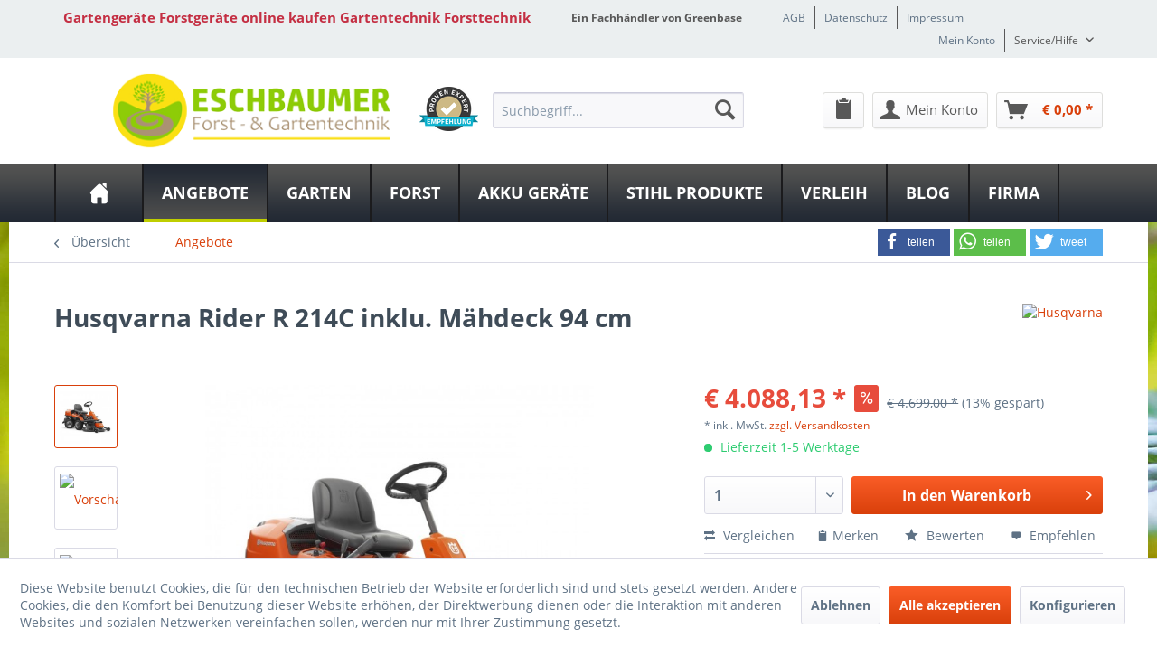

--- FILE ---
content_type: text/html; charset=UTF-8
request_url: https://www.gartenprodukte-forstprodukte.de/rider-r-214c-inklu.-maehdeck-94-cm
body_size: 40803
content:
<!DOCTYPE html>
<html class="no-js" lang="de" itemscope="itemscope" itemtype="http://schema.org/WebPage">
<head>
<meta charset="utf-8">
<meta name="author" content="" />
<meta name="robots" content="index,follow" />
<meta name="revisit-after" content="15 days" />
<meta name="keywords" content="Husqvarna Rider R 214C inklu. Mähdeck 94 cm, Rider ,Rasentraktor, Frontmäher, Gartentraktor, Aufsitzmäher, Rider R 214C, Aufsitzrider, Aufsitztraktor, Mähtraktor, Husqvarna Rider R 214C Test, Husqvarna Rider,Video Bedienungsanleitung mit Test" />
<meta name="description" content="Husqvarna Rider R 214C inklu. Mähdeck 94 cm | Effizienter Rider mit 94 cm Mähwerk, erstklassigem BioClip® und Heckauswurf System." />
<meta property="og:type" content="product" />
<meta property="og:site_name" content="Gartengeräte Forstgeräte online kaufen Gartentechnik Forsttechnik" />
<meta property="og:url" content="https://www.gartenprodukte-forstprodukte.de/rider-r-214c-inklu.-maehdeck-94-cm" />
<meta property="og:title" content="Rider R 214C inklu. Mähdeck 94 cm" />
<meta property="og:description" content="Husqvarna Rider R 214C inkl. Mähdeck 94 cm
Bitte Beachten Sie unsere Video Bedienungsanleitung  mit Test!
Effizienter  Husqvarna Rider R…" />
<meta property="og:image" content="https://www.gartenprodukte-forstprodukte.de/media/image/de/17/16/articleImage-imageName-49209.jpg" />
<meta property="product:brand" content="Husqvarna" />
<meta property="product:price" content="4088,13" />
<meta property="product:product_link" content="https://www.gartenprodukte-forstprodukte.de/rider-r-214c-inklu.-maehdeck-94-cm" />
<meta name="twitter:card" content="product" />
<meta name="twitter:site" content="Gartengeräte Forstgeräte online kaufen Gartentechnik Forsttechnik" />
<meta name="twitter:title" content="Rider R 214C inklu. Mähdeck 94 cm" />
<meta name="twitter:description" content="Husqvarna Rider R 214C inkl. Mähdeck 94 cm
Bitte Beachten Sie unsere Video Bedienungsanleitung  mit Test!
Effizienter  Husqvarna Rider R…" />
<meta name="twitter:image" content="https://www.gartenprodukte-forstprodukte.de/media/image/de/17/16/articleImage-imageName-49209.jpg" />
<meta itemprop="copyrightHolder" content="Gartengeräte Forstgeräte online kaufen Gartentechnik Forsttechnik" />
<meta itemprop="copyrightYear" content="2014" />
<meta itemprop="isFamilyFriendly" content="True" />
<meta itemprop="image" content="https://www.gartenprodukte-forstprodukte.de/media/image/2c/04/57/Eschbaumer-gross2.png" />
<meta name="viewport" content="width=device-width, initial-scale=1.0">
<meta name="mobile-web-app-capable" content="yes">
<meta name="apple-mobile-web-app-title" content="Gartengeräte Forstgeräte online kaufen Gartentechnik Forsttechnik">
<meta name="apple-mobile-web-app-capable" content="yes">
<meta name="apple-mobile-web-app-status-bar-style" content="default">
<meta property="og:image" content="https://www.gartenprodukte-forstprodukte.de/media/image/7b/45/6f/articleImage-imageName-49209_600x600.jpg"/>
<meta property="og:type" content="product"/>
<meta property="og:url" content="https://www.gartenprodukte-forstprodukte.de/rider-r-214c-inklu.-maehdeck-94-cm"/>
<meta property="og:title" content="Rider R 214C inklu. Mähdeck 94 cm | Gartengeräte Forstgeräte online kaufen Gartentechnik Forsttechnik"/>
<meta property="og:description" content="    Husqvarna Rider R 214C inkl. Mähdeck 94 cm
Bitte Beachten Sie unsere Video Bedienungsanleitung  mit Test!
Effizienter  Husqvarna Rider R 214C inklu. 94 cm Mähwerk ,..."/>
<meta name="apple-mobile-web-app-status-bar-style" content="none">
<link rel="apple-touch-icon-precomposed" href="https://www.gartenprodukte-forstprodukte.de/media/image/fb/04/7f/Eschbaumer.jpg">
<link rel="shortcut icon" href="https://www.gartenprodukte-forstprodukte.de/media/image/fb/04/7f/Eschbaumer.jpg">
<meta name="msapplication-navbutton-color" content="#D9400B" />
<meta name="application-name" content="Gartengeräte Forstgeräte online kaufen Gartentechnik Forsttechnik" />
<meta name="msapplication-starturl" content="https://www.gartenprodukte-forstprodukte.de/" />
<meta name="msapplication-window" content="width=1024;height=768" />
<meta name="msapplication-TileImage" content="https://www.gartenprodukte-forstprodukte.de/media/image/fb/04/7f/Eschbaumer.jpg">
<meta name="msapplication-TileColor" content="#D9400B">
<meta name="theme-color" content="#D9400B" />
<link rel="canonical" href="https://www.gartenprodukte-forstprodukte.de/rider-r-214c-inklu.-maehdeck-94-cm" />
<title itemprop="name">
Husqvarna Rider R 214C inklu. Mähdeck 94 cm in Neufarn bei Bernhard Eschbaumer Forst- und Gartentechnik</title>
<link href="/engine/Shopware/Plugins/Local/Frontend/IrmsSocialMedia/Views/frontend/_public/src/extension/font-awesome/css/font-awesome.min.css" media="all" rel="stylesheet" type="text/css"/>
<link href="/engine/Shopware/Plugins/Local/Frontend/IrmsSocialMedia/Views/frontend/_public/src/extension/shariff/shariff.min.css" media="all" rel="stylesheet" type="text/css"/>
<link href="/web/cache/1739527203_db8e1e252d4b3a1dabadfb0e5bb7a0b8.css" media="all" rel="stylesheet" type="text/css" />
<script>
window.basketData = {
hasData: false,
data:[]
};
</script>
<div data-googleAnalytics="true" data-googleConversionID="" data-googleConversionLabel="" data-googleConversionLanguage="" data-googleTrackingID="UA-91234739-1" data-googleAnonymizeIp="1" data-googleOptOutCookie="" data-googleTrackingLibrary="ua" data-realAmount="" data-showCookieNote="1" data-cookieNoteMode="1" >
</div>
</head>
<body class="is--ctl-detail is--act-index" >
<div data-paypalUnifiedMetaDataContainer="true" data-paypalUnifiedRestoreOrderNumberUrl="https://www.gartenprodukte-forstprodukte.de/widgets/PaypalUnifiedOrderNumber/restoreOrderNumber" class="is--hidden">
</div>
<div class="service-box">
<div class="service-phone">
<div class="service-box-icon-container">
<i class="icon--phone service-box-icon"></i>
</div>
<div class="service-box-text-container">
<span
class="service-box-headline">Servicenummer</span><br>
<a class="contact-phone" href="tel:089 90775239">
089 90775239
</a>
</div>
</div>
<div class="service-headline">
Servicezeiten <i
class="icon--arrow-right"></i>
</div>
<div class="opening-hours-container">
<h4>Sommer März - Oktober</h4>
<span class="opening-hours-day">Mo:</span>
<span class="opening-hours-hours">9.00 Uhr bis 18.00 Uhr </span><br>
<span class="opening-hours-day">Di:</span>
<span class="opening-hours-hours">9.00 Uhr bis 18.00 Uhr </span><br>
<span class="opening-hours-day">Mi:</span>
<span class="opening-hours-hours">geschlossen</span><br>
<span class="opening-hours-day">Do:</span>
<span class="opening-hours-hours">9.00 Uhr bis 18.00 Uhr </span><br>
<span class="opening-hours-day">Fr:</span>
<span class="opening-hours-hours">9.00 Uhr bis 18.00 Uhr </span><br>
<span class="opening-hours-day">Sa:</span>
<span class="opening-hours-hours">9.00 Uhr bis 13.00 Uhr </span>
<h4>Winter November - Februar</h4>
<span class="opening-hours-day">Mo:</span>
<span class="opening-hours-hours">9.00 Uhr bis 18.00 Uhr </span>
<br>
<span class="opening-hours-day">Di:</span>
<span class="opening-hours-hours">9.00 Uhr bis 18.00 Uhr </span>
<br>
<span class="opening-hours-day">Mi:</span>
<span class="opening-hours-hours">geschlossen</span>
<br>
<span class="opening-hours-day">Do:</span>
<span class="opening-hours-hours">9.00 Uhr bis 18.00 Uhr </span>
<br>
<span class="opening-hours-day">Fr:</span>
<span class="opening-hours-hours">9.00 Uhr bis 18.00 Uhr </span>
<br>
<span class="opening-hours-day">Sa:</span>
<span class="opening-hours-hours">9.00 Uhr bis 13.00 Uhr </span>
</div>
</div>
<div class="page-wrap">
<noscript class="noscript-main">
<div class="alert is--warning">
<div class="alert--icon">
<i class="icon--element icon--warning"></i>
</div>
<div class="alert--content">
Um Gartenger&#xE4;te&#x20;Forstger&#xE4;te&#x20;online&#x20;kaufen&#x20;Gartentechnik&#x20;Forsttechnik in vollem Umfang nutzen zu k&ouml;nnen, empfehlen wir Ihnen Javascript in Ihrem Browser zu aktiveren.
</div>
</div>
</noscript>
<header class="header-main">
<div id="usp-row" class="top-bar">
<div class="container block-group">
<nav class="usp-row-first-block top-bar--navigation block">
<div class="navigation--entry">
Gartengeräte Forstgeräte online kaufen Gartentechnik Forsttechnik
</div>
</nav>
<nav class="usp-row-second-block top-bar--navigation block">
<div class="navigation--entry">
Ein Fachhändler von Greenbase
</div>
</nav>
<nav class="usp-row-third-block top-bar--navigation block">
<div class="navigation--entry ">
<a href="https://www.gartenprodukte-forstprodukte.de/agb" title="AGB" class="navigation--link">
AGB
</a>
</div>
<div class="navigation--entry  link-separator">
<a href="https://www.gartenprodukte-forstprodukte.de/datenschutz" title="Datenschutz" class="navigation--link">
Datenschutz
</a>
</div>
<div class="navigation--entry  link-separator">
<a href="https://www.gartenprodukte-forstprodukte.de/impressum" title="Impressum" class="navigation--link">
Impressum
</a>
</div>
</nav>
<nav class="usp-row-fourth-block top-bar--navigation block">
<div class="navigation--entry ">
<a href="https://www.gartenprodukte-forstprodukte.de/account" title="Mein Konto" class="navigation--link">
Mein Konto
</a>
</div>
<div class="navigation--entry entry--service has--drop-down link-separator" role="menuitem" aria-haspopup="true" data-drop-down-menu="true">
Service/Hilfe
<ul class="service--list is--rounded" role="menu">
<li class="service--entry" role="menuitem">
<a class="service--link" href="https://www.gartenprodukte-forstprodukte.de/altoelentsorgung" title="Altölentsorgung" >
Altölentsorgung
</a>
</li>
<li class="service--entry" role="menuitem">
<a class="service--link" href="https://www.gartenprodukte-forstprodukte.de/batterieruecknahme" title="Batterierücknahme" >
Batterierücknahme
</a>
</li>
<li class="service--entry" role="menuitem">
<a class="service--link" href="https://www.gartenprodukte-forstprodukte.de/brennholzverkauf" title="Brennholzverkauf" >
Brennholzverkauf
</a>
</li>
<li class="service--entry" role="menuitem">
<a class="service--link" href="javascript:openCookieConsentManager()" title="Cookie settings" >
Cookie settings
</a>
</li>
<li class="service--entry" role="menuitem">
<a class="service--link" href="https://www.gartenprodukte-forstprodukte.de/ersatzteilservice" title="Ersatzteilservice" >
Ersatzteilservice
</a>
</li>
<li class="service--entry" role="menuitem">
<a class="service--link" href="https://www.gartenprodukte-forstprodukte.de/garantieverlaengerung" title="Garantieverlängerung" >
Garantieverlängerung
</a>
</li>
<li class="service--entry" role="menuitem">
<a class="service--link" href="https://www.gartenprodukte-forstprodukte.de/husqvarna-automower-experte" title="Husqvarna Automower Experte" >
Husqvarna Automower Experte
</a>
</li>
<li class="service--entry" role="menuitem">
<a class="service--link" href="https://www.gartenprodukte-forstprodukte.de/kosten-fuer-serviceleistungen" title="Kosten für Serviceleistungen" >
Kosten für Serviceleistungen
</a>
</li>
<li class="service--entry" role="menuitem">
<a class="service--link" href="https://www.greenbase-eschbaumer.de/verleih-vermietung/" title="Leih &amp; Mietgeräte" rel="nofollow noopener">
Leih & Mietgeräte
</a>
</li>
<li class="service--entry" role="menuitem">
<a class="service--link" href="https://www.gartenprodukte-forstprodukte.de/schaerfdienst" title="Schärfdienst" >
Schärfdienst
</a>
</li>
<li class="service--entry" role="menuitem">
<a class="service--link" href="https://www.gartenprodukte-forstprodukte.de/werkstattservice" title="Werkstattservice" >
Werkstattservice
</a>
</li>
<li class="service--entry" role="menuitem">
<a class="service--link" href="https://www.gartenprodukte-forstprodukte.de/hinweis-zur-batterieverordnung" title="Hinweis zur Batterieverordnung" >
Hinweis zur Batterieverordnung
</a>
</li>
<li class="service--entry" role="menuitem">
<a class="service--link" href="https://www.gartenprodukte-forstprodukte.de/oeffnungszeiten" title="Öffnungszeiten                                                    " >
Öffnungszeiten
</a>
</li>
<li class="service--entry" role="menuitem">
<a class="service--link" href="https://www.gartenprodukte-forstprodukte.de/bring-abholservice" title="Bring &amp; Abholservice" >
Bring & Abholservice
</a>
</li>
</ul>
</div>
</nav>
</div>
</div>
<div class="container header--navigation">
<nav class="top-bar--navigation block compare--articles" role="menubar">
<div class="navigation--entry entry--compare is--hidden" role="menuitem" aria-haspopup="true" data-drop-down-menu="true">
    

</div>
</nav>
<div class="logo-main block-group" role="banner">
<div class="logo--shop block">
<a class="logo--link" href="https://www.gartenprodukte-forstprodukte.de/" title="Gartengeräte Forstgeräte online kaufen Gartentechnik Forsttechnik - zur Startseite wechseln">
<picture>
<source srcset="https://www.gartenprodukte-forstprodukte.de/media/image/2c/04/57/Eschbaumer-gross2.png" media="(min-width: 78.75em)">
<source srcset="https://www.gartenprodukte-forstprodukte.de/media/image/25/a7/3b/Eschbaumer-mittel2.png" media="(min-width: 64em)">
<source srcset="https://www.gartenprodukte-forstprodukte.de/media/image/25/a7/3b/Eschbaumer-mittel2.png" media="(min-width: 48em)">
<img srcset="https://www.gartenprodukte-forstprodukte.de/media/image/5b/4a/9a/Eschbaumer-klein2.png" alt="Gartengeräte Forstgeräte online kaufen Gartentechnik Forsttechnik - zur Startseite wechseln" />
</picture>
</a>
</div>
<div class="logo--supportinfo block logo--supportinfo--formatting">
<strong>Fragen zu Ihrer Bestellung?</strong><br /><strong>089 90775239</strong> <small>Täglich 9:00 bis 18:00 Uhr</small>
</div>
</div>
<nav class="shop--navigation block-group">
<ul class="navigation--list block-group" role="menubar">
<li class="navigation--entry entry--menu-left" role="menuitem">
<a class="entry--link entry--trigger btn is--icon-left" href="#offcanvas--left" data-offcanvas="true" data-offCanvasSelector=".sidebar-main" aria-label="Menü">
<i class="icon--menu"></i> Menü
</a>
</li>
<li class="navigation--entry entry--search" role="menuitem" data-search="true" aria-haspopup="true" data-minLength="3">
<a class="btn entry--link entry--trigger" href="#show-hide--search" title="Suche anzeigen / schließen" aria-label="Suche anzeigen / schließen">
<i class="icon--search"></i>
<span class="search--display">Suchen</span>
</a>
<form action="/search" method="get" class="main-search--form">
<input type="search" name="sSearch" aria-label="Suchbegriff..." class="main-search--field" autocomplete="off" autocapitalize="off" placeholder="Suchbegriff..." maxlength="30" />
<button type="submit" class="main-search--button" aria-label="Suchen">
<i class="icon--search"></i>
<span class="main-search--text">Suchen</span>
</button>
<div class="form--ajax-loader">&nbsp;</div>
</form>
<div class="main-search--results"></div>
</li>
<li class="navigation--entry entry--widget" role="menuitem">
<div class="pe-widget-header" style="">
<a href="https://www.provenexpert.com/eschbaumer-forst-gartentechnik/?utm_source=Widget&utm_medium=Widget&utm_campaign=Widget" title="Bewertungen von Kunden der Firma Eschbaumer Forsttechnik und Gartentechnik" target="_blank" style="text-decoration:none;" rel="nofollow noopener">
<img src="https://images.provenexpert.com/circle/widget_circle_65.png" alt="Bewertungen von Kunden der Firma Eschbaumer Forsttechnik und Gartentechnik" style="border:0"/>
</a>
</div>
</li>

            
    <li class="navigation--entry entry--notepad" role="menuitem">
        <a href="https://www.gartenprodukte-forstprodukte.de/note" title="Merkzettel" class="btn">
            <i class="icon--clipboard"></i>
                    </a>
    </li>

    



            
    <li class="navigation--entry entry--account"
        role="menuitem"
        data-offcanvas="true"
        data-offCanvasSelector=".account--dropdown-navigation">
        
            <a href="https://www.gartenprodukte-forstprodukte.de/account"
               title="Mein Konto"
               aria-label="Mein Konto"
               class="btn is--icon-left entry--link account--link">
                <i class="icon--account"></i>
                                    <span class="account--display">
                        Mein Konto
                    </span>
                            </a>
        

            </li>

    



            
    <li class="navigation--entry entry--cart" role="menuitem">
        
        <a class="btn is--icon-left cart--link" href="https://www.gartenprodukte-forstprodukte.de/checkout/cart" title="Warenkorb" aria-label="Warenkorb">
            <span class="cart--display">
                                    Warenkorb
                            </span>

            <span class="badge is--primary is--minimal cart--quantity is--hidden">0</span>

            <i class="icon--basket"></i>

            <span class="cart--amount">
                &euro;&nbsp;0,00 *
            </span>
        </a>
        <div class="ajax-loader">&nbsp;</div>
    </li>

    



</ul>
</nav>
<div class="container--ajax-cart" data-collapse-cart="true" data-displayMode="offcanvas"></div>
</div>
</header>
<nav class="navigation-main">
<div class="container" data-menu-scroller="true" data-listSelector=".navigation--list.container" data-viewPortSelector=".navigation--list-wrapper">
<div class="navigation--list-wrapper">
<ul class="navigation--list container" role="menubar" itemscope="itemscope" itemtype="http://schema.org/SiteNavigationElement">
<li class="navigation--entry is--home" role="menuitem"><a class="navigation--link is--first" href="https://www.gartenprodukte-forstprodukte.de/" title="Home" aria-label="Home" itemprop="url"><span itemprop="name">Home</span></a></li><li class="navigation--entry is--active" role="menuitem"><a class="navigation--link is--active" href="https://www.gartenprodukte-forstprodukte.de/angebote/" title="Angebote " aria-label="Angebote " itemprop="url"><span itemprop="name">Angebote </span></a></li><li class="navigation--entry" role="menuitem"><a class="navigation--link" href="https://www.gartenprodukte-forstprodukte.de/garten/" title="Garten" aria-label="Garten" itemprop="url"><span itemprop="name">Garten</span></a></li><li class="navigation--entry" role="menuitem"><a class="navigation--link" href="https://www.gartenprodukte-forstprodukte.de/forst/" title="Forst" aria-label="Forst" itemprop="url"><span itemprop="name">Forst</span></a></li><li class="navigation--entry" role="menuitem"><a class="navigation--link" href="https://www.gartenprodukte-forstprodukte.de/akku-geraete/" title="Akku Geräte " aria-label="Akku Geräte " itemprop="url"><span itemprop="name">Akku Geräte </span></a></li><li class="navigation--entry" role="menuitem"><a class="navigation--link" href="https://www.gartenprodukte-forstprodukte.de/stihl-produkte/" title="STIHL Produkte" aria-label="STIHL Produkte" itemprop="url"><span itemprop="name">STIHL Produkte</span></a></li><li class="navigation--entry" role="menuitem"><a class="navigation--link" href="https://www.gartenprodukte-forstprodukte.de/verleih/" title="Verleih " aria-label="Verleih " itemprop="url"><span itemprop="name">Verleih </span></a></li><li class="navigation--entry" role="menuitem"><a class="navigation--link" href="https://www.gartenprodukte-forstprodukte.de/blog/" title="Blog" aria-label="Blog" itemprop="url"><span itemprop="name">Blog</span></a></li><li class="navigation--entry" role="menuitem"><a class="navigation--link" href="https://www.gartenprodukte-forstprodukte.de/firma/" title="Firma" aria-label="Firma" itemprop="url"><span itemprop="name">Firma</span></a></li>            </ul>
</div>
<div class="advanced-menu" data-advanced-menu="true" data-hoverDelay="">
<div class="menu--container">
<div class="button-container">
<a href="https://www.gartenprodukte-forstprodukte.de/angebote/" class="button--category" aria-label="Zur Kategorie Angebote " title="Zur Kategorie Angebote ">
<i class="icon--arrow-right"></i>
Zur Kategorie Angebote
</a>
<span class="button--close">
<i class="icon--cross"></i>
</span>
</div>
</div>
<div class="menu--container">
<div class="button-container">
<a href="https://www.gartenprodukte-forstprodukte.de/garten/" class="button--category" aria-label="Zur Kategorie Garten" title="Zur Kategorie Garten">
<i class="icon--arrow-right"></i>
Zur Kategorie Garten
</a>
<span class="button--close">
<i class="icon--cross"></i>
</span>
</div>
<div class="content--wrapper has--content has--teaser">
<ul class="menu--list menu--level-0 columns--1" style="width: 25%;">
<li class="menu--list-item item--level-0" style="width: 100%">
<a href="https://www.gartenprodukte-forstprodukte.de/garten/maehtechnik-und-pflege/" class="menu--list-item-link" aria-label="Mähtechnik und Pflege" title="Mähtechnik und Pflege">Mähtechnik und Pflege</a>
<ul class="menu--list menu--level-1 columns--1">
<li class="menu--list-item item--level-1">
<a href="https://www.gartenprodukte-forstprodukte.de/garten/maehtechnik-und-pflege/maehroboter/" class="menu--list-item-link" aria-label="Mähroboter" title="Mähroboter">Mähroboter</a>
</li>
<li class="menu--list-item item--level-1">
<a href="https://www.gartenprodukte-forstprodukte.de/garten/maehtechnik-und-pflege/automower-zubehoer-maehroboter/" class="menu--list-item-link" aria-label="Automower Zubehör Mähroboter" title="Automower Zubehör Mähroboter">Automower Zubehör Mähroboter</a>
</li>
<li class="menu--list-item item--level-1">
<a href="https://www.gartenprodukte-forstprodukte.de/garten/maehtechnik-und-pflege/rasenmaeher/" class="menu--list-item-link" aria-label="Rasenmäher" title="Rasenmäher">Rasenmäher</a>
</li>
<li class="menu--list-item item--level-1">
<a href="https://www.gartenprodukte-forstprodukte.de/garten/maehtechnik-und-pflege/wiesenmaeher/" class="menu--list-item-link" aria-label="Wiesenmäher" title="Wiesenmäher">Wiesenmäher</a>
</li>
<li class="menu--list-item item--level-1">
<a href="https://www.gartenprodukte-forstprodukte.de/garten/maehtechnik-und-pflege/rasentraktoren-rider/" class="menu--list-item-link" aria-label="Rasentraktoren, Rider" title="Rasentraktoren, Rider">Rasentraktoren, Rider</a>
</li>
<li class="menu--list-item item--level-1">
<a href="https://www.gartenprodukte-forstprodukte.de/garten/maehtechnik-und-pflege/freischneider/" class="menu--list-item-link" aria-label="Freischneider" title="Freischneider">Freischneider</a>
</li>
<li class="menu--list-item item--level-1">
<a href="https://www.gartenprodukte-forstprodukte.de/garten/maehtechnik-und-pflege/vertikutierer/" class="menu--list-item-link" aria-label="Vertikutierer" title="Vertikutierer">Vertikutierer</a>
</li>
<li class="menu--list-item item--level-1">
<a href="https://www.gartenprodukte-forstprodukte.de/garten/maehtechnik-und-pflege/streuer/" class="menu--list-item-link" aria-label="Streuer" title="Streuer">Streuer</a>
</li>
</ul>
</li>
<li class="menu--list-item item--level-0" style="width: 100%">
<a href="https://www.gartenprodukte-forstprodukte.de/garten/heckenschnitt-und-pflege/" class="menu--list-item-link" aria-label="Heckenschnitt und Pflege" title="Heckenschnitt und Pflege">Heckenschnitt und Pflege</a>
<ul class="menu--list menu--level-1 columns--1">
<li class="menu--list-item item--level-1">
<a href="https://www.gartenprodukte-forstprodukte.de/garten/heckenschnitt-und-pflege/bindegeraete/" class="menu--list-item-link" aria-label="Bindegeräte" title="Bindegeräte">Bindegeräte</a>
</li>
<li class="menu--list-item item--level-1">
<a href="https://www.gartenprodukte-forstprodukte.de/garten/heckenschnitt-und-pflege/heckenscheren/" class="menu--list-item-link" aria-label="Heckenscheren" title="Heckenscheren">Heckenscheren</a>
</li>
<li class="menu--list-item item--level-1">
<a href="https://www.gartenprodukte-forstprodukte.de/garten/heckenschnitt-und-pflege/multifunktionsgeraete/" class="menu--list-item-link" aria-label="Multifunktionsgeräte" title="Multifunktionsgeräte">Multifunktionsgeräte</a>
</li>
<li class="menu--list-item item--level-1">
<a href="https://www.gartenprodukte-forstprodukte.de/garten/heckenschnitt-und-pflege/schneidewerkzeug/" class="menu--list-item-link" aria-label="Schneidewerkzeug" title="Schneidewerkzeug">Schneidewerkzeug</a>
</li>
</ul>
</li>
<li class="menu--list-item item--level-0" style="width: 100%">
<a href="https://www.gartenprodukte-forstprodukte.de/garten/technik-fuer-bodenbearbeitung/" class="menu--list-item-link" aria-label="Technik für Bodenbearbeitung" title="Technik für Bodenbearbeitung">Technik für Bodenbearbeitung</a>
<ul class="menu--list menu--level-1 columns--1">
<li class="menu--list-item item--level-1">
<a href="https://www.gartenprodukte-forstprodukte.de/garten/technik-fuer-bodenbearbeitung/bau-und-nachsaehmaschinen/" class="menu--list-item-link" aria-label="Bau- und Nachsähmaschinen" title="Bau- und Nachsähmaschinen">Bau- und Nachsähmaschinen</a>
</li>
<li class="menu--list-item item--level-1">
<a href="https://www.gartenprodukte-forstprodukte.de/garten/technik-fuer-bodenbearbeitung/bodenfraesen/" class="menu--list-item-link" aria-label="Bodenfräsen" title="Bodenfräsen">Bodenfräsen</a>
</li>
<li class="menu--list-item item--level-1">
<a href="https://www.gartenprodukte-forstprodukte.de/garten/technik-fuer-bodenbearbeitung/kreiseleggen/" class="menu--list-item-link" aria-label="Kreiseleggen" title="Kreiseleggen">Kreiseleggen</a>
</li>
<li class="menu--list-item item--level-1">
<a href="https://www.gartenprodukte-forstprodukte.de/garten/technik-fuer-bodenbearbeitung/motorhacken/" class="menu--list-item-link" aria-label="Motorhacken" title="Motorhacken">Motorhacken</a>
</li>
</ul>
</li>
<li class="menu--list-item item--level-0" style="width: 100%">
<a href="https://www.gartenprodukte-forstprodukte.de/garten/obsttechnik/" class="menu--list-item-link" aria-label="Obsttechnik" title="Obsttechnik">Obsttechnik</a>
<ul class="menu--list menu--level-1 columns--1">
<li class="menu--list-item item--level-1">
<a href="https://www.gartenprodukte-forstprodukte.de/garten/obsttechnik/ernte/" class="menu--list-item-link" aria-label="Ernte" title="Ernte">Ernte</a>
</li>
<li class="menu--list-item item--level-1">
<a href="https://www.gartenprodukte-forstprodukte.de/garten/obsttechnik/verarbeitung/" class="menu--list-item-link" aria-label="Verarbeitung" title="Verarbeitung">Verarbeitung</a>
</li>
</ul>
</li>
<li class="menu--list-item item--level-0" style="width: 100%">
<a href="https://www.gartenprodukte-forstprodukte.de/garten/be-und-entwaesserung/" class="menu--list-item-link" aria-label="Be- und Entwässerung" title="Be- und Entwässerung">Be- und Entwässerung</a>
<ul class="menu--list menu--level-1 columns--1">
<li class="menu--list-item item--level-1">
<a href="https://www.gartenprodukte-forstprodukte.de/garten/be-und-entwaesserung/bewaesserungsautomaten/" class="menu--list-item-link" aria-label="Bewässerungsautomaten" title="Bewässerungsautomaten">Bewässerungsautomaten</a>
</li>
<li class="menu--list-item item--level-1">
<a href="https://www.gartenprodukte-forstprodukte.de/garten/be-und-entwaesserung/pumpen/" class="menu--list-item-link" aria-label="Pumpen" title="Pumpen">Pumpen</a>
</li>
<li class="menu--list-item item--level-1">
<a href="https://www.gartenprodukte-forstprodukte.de/garten/be-und-entwaesserung/schlaeuche-und-schlauchaufbewahrung/" class="menu--list-item-link" aria-label="Schläuche und Schlauchaufbewahrung" title="Schläuche und Schlauchaufbewahrung">Schläuche und Schlauchaufbewahrung</a>
</li>
<li class="menu--list-item item--level-1">
<a href="https://www.gartenprodukte-forstprodukte.de/garten/be-und-entwaesserung/schlauchstecksysteme-und-schlauchzubehoer/" class="menu--list-item-link" aria-label="Schlauchstecksysteme und Schlauchzubehör" title="Schlauchstecksysteme und Schlauchzubehör">Schlauchstecksysteme und Schlauchzubehör</a>
</li>
<li class="menu--list-item item--level-1">
<a href="https://www.gartenprodukte-forstprodukte.de/garten/be-und-entwaesserung/spritzen-und-pistolen/" class="menu--list-item-link" aria-label="Spritzen und Pistolen" title="Spritzen und Pistolen">Spritzen und Pistolen</a>
</li>
<li class="menu--list-item item--level-1">
<a href="https://www.gartenprodukte-forstprodukte.de/garten/be-und-entwaesserung/sprinkler/" class="menu--list-item-link" aria-label="Sprinkler" title="Sprinkler">Sprinkler</a>
</li>
<li class="menu--list-item item--level-1">
<a href="https://www.gartenprodukte-forstprodukte.de/garten/be-und-entwaesserung/zubehoer-bewaesserung/" class="menu--list-item-link" aria-label="Zubehör Bewässerung" title="Zubehör Bewässerung">Zubehör Bewässerung</a>
</li>
</ul>
</li>
<li class="menu--list-item item--level-0" style="width: 100%">
<a href="https://www.gartenprodukte-forstprodukte.de/garten/grundstueckspflege-und-reinigung/" class="menu--list-item-link" aria-label="Grundstückspflege und Reinigung" title="Grundstückspflege und Reinigung">Grundstückspflege und Reinigung</a>
<ul class="menu--list menu--level-1 columns--1">
<li class="menu--list-item item--level-1">
<a href="https://www.gartenprodukte-forstprodukte.de/garten/grundstueckspflege-und-reinigung/gartenhaecksler/" class="menu--list-item-link" aria-label="Gartenhäcksler" title="Gartenhäcksler">Gartenhäcksler</a>
</li>
<li class="menu--list-item item--level-1">
<a href="https://www.gartenprodukte-forstprodukte.de/garten/grundstueckspflege-und-reinigung/laubsauger-und-blaeser/" class="menu--list-item-link" aria-label="Laubsauger und -bläser" title="Laubsauger und -bläser">Laubsauger und -bläser</a>
</li>
<li class="menu--list-item item--level-1">
<a href="https://www.gartenprodukte-forstprodukte.de/garten/grundstueckspflege-und-reinigung/reinigungstechnik/" class="menu--list-item-link" aria-label="Reinigungstechnik" title="Reinigungstechnik">Reinigungstechnik</a>
</li>
<li class="menu--list-item item--level-1">
<a href="https://www.gartenprodukte-forstprodukte.de/garten/grundstueckspflege-und-reinigung/winterdienst/" class="menu--list-item-link" aria-label="Winterdienst" title="Winterdienst">Winterdienst</a>
</li>
</ul>
</li>
<li class="menu--list-item item--level-0" style="width: 100%">
<a href="https://www.gartenprodukte-forstprodukte.de/garten/saatgut-und-duenger/" class="menu--list-item-link" aria-label="Saatgut und Dünger" title="Saatgut und Dünger">Saatgut und Dünger</a>
<ul class="menu--list menu--level-1 columns--1">
<li class="menu--list-item item--level-1">
<a href="https://www.gartenprodukte-forstprodukte.de/garten/saatgut-und-duenger/rasenneuanlage/" class="menu--list-item-link" aria-label="Rasenneuanlage" title="Rasenneuanlage">Rasenneuanlage</a>
</li>
<li class="menu--list-item item--level-1">
<a href="https://www.gartenprodukte-forstprodukte.de/garten/saatgut-und-duenger/rasensanierung/" class="menu--list-item-link" aria-label="Rasensanierung" title="Rasensanierung">Rasensanierung</a>
</li>
<li class="menu--list-item item--level-1">
<a href="https://www.gartenprodukte-forstprodukte.de/garten/saatgut-und-duenger/rasenpflege/" class="menu--list-item-link" aria-label="Rasenpflege" title="Rasenpflege">Rasenpflege</a>
</li>
<li class="menu--list-item item--level-1">
<a href="https://www.gartenprodukte-forstprodukte.de/garten/saatgut-und-duenger/bio-pflanzenschutz/" class="menu--list-item-link" aria-label="Bio-Pflanzenschutz" title="Bio-Pflanzenschutz">Bio-Pflanzenschutz</a>
</li>
<li class="menu--list-item item--level-1">
<a href="https://www.gartenprodukte-forstprodukte.de/garten/saatgut-und-duenger/bio-duenger/" class="menu--list-item-link" aria-label="Bio-Dünger" title="Bio-Dünger">Bio-Dünger</a>
</li>
<li class="menu--list-item item--level-1">
<a href="https://www.gartenprodukte-forstprodukte.de/garten/saatgut-und-duenger/bio-staerkungsmittel/" class="menu--list-item-link" aria-label="Bio-Stärkungsmittel" title="Bio-Stärkungsmittel">Bio-Stärkungsmittel</a>
</li>
<li class="menu--list-item item--level-1">
<a href="https://www.gartenprodukte-forstprodukte.de/garten/saatgut-und-duenger/duenger/" class="menu--list-item-link" aria-label="Dünger" title="Dünger">Dünger</a>
</li>
<li class="menu--list-item item--level-1">
<a href="https://www.gartenprodukte-forstprodukte.de/garten/saatgut-und-duenger/pflanzenschutz/" class="menu--list-item-link" aria-label="Pflanzenschutz" title="Pflanzenschutz">Pflanzenschutz</a>
</li>
<li class="menu--list-item item--level-1">
<a href="https://www.gartenprodukte-forstprodukte.de/garten/saatgut-und-duenger/streusalz/" class="menu--list-item-link" aria-label="Streusalz" title="Streusalz">Streusalz</a>
</li>
<li class="menu--list-item item--level-1">
<a href="https://www.gartenprodukte-forstprodukte.de/garten/saatgut-und-duenger/unkrautbekaempfung/" class="menu--list-item-link" aria-label="Unkrautbekämpfung" title="Unkrautbekämpfung">Unkrautbekämpfung</a>
</li>
<li class="menu--list-item item--level-1">
<a href="https://www.gartenprodukte-forstprodukte.de/garten/saatgut-und-duenger/bodenverbesserer/" class="menu--list-item-link" aria-label="Bodenverbesserer" title="Bodenverbesserer">Bodenverbesserer</a>
</li>
<li class="menu--list-item item--level-1">
<a href="https://www.gartenprodukte-forstprodukte.de/garten/saatgut-und-duenger/fluessigduenger/" class="menu--list-item-link" aria-label="Flüssigdünger" title="Flüssigdünger">Flüssigdünger</a>
</li>
<li class="menu--list-item item--level-1">
<a href="https://www.gartenprodukte-forstprodukte.de/garten/saatgut-und-duenger/naturduenger-oscorna/" class="menu--list-item-link" aria-label="Naturdünger Oscorna" title="Naturdünger Oscorna">Naturdünger Oscorna</a>
</li>
<li class="menu--list-item item--level-1">
<a href="https://www.gartenprodukte-forstprodukte.de/garten/saatgut-und-duenger/pflanzen-und-blumenerde/" class="menu--list-item-link" aria-label="Pflanzen- und Blumenerde" title="Pflanzen- und Blumenerde">Pflanzen- und Blumenerde</a>
</li>
<li class="menu--list-item item--level-1">
<a href="https://www.gartenprodukte-forstprodukte.de/garten/saatgut-und-duenger/rasenduenger/" class="menu--list-item-link" aria-label="Rasendünger" title="Rasendünger">Rasendünger</a>
</li>
<li class="menu--list-item item--level-1">
<a href="https://www.gartenprodukte-forstprodukte.de/garten/saatgut-und-duenger/schaedlingsbekaempfung/" class="menu--list-item-link" aria-label="Schädlingsbekämpfung" title="Schädlingsbekämpfung">Schädlingsbekämpfung</a>
</li>
<li class="menu--list-item item--level-1">
<a href="https://www.gartenprodukte-forstprodukte.de/garten/saatgut-und-duenger/schneckenbekaempfung/" class="menu--list-item-link" aria-label="Schneckenbekämpfung" title="Schneckenbekämpfung">Schneckenbekämpfung</a>
</li>
<li class="menu--list-item item--level-1">
<a href="https://www.gartenprodukte-forstprodukte.de/garten/saatgut-und-duenger/staerkungsmittel/" class="menu--list-item-link" aria-label="Stärkungsmittel" title="Stärkungsmittel">Stärkungsmittel</a>
</li>
<li class="menu--list-item item--level-1">
<a href="https://www.gartenprodukte-forstprodukte.de/garten/saatgut-und-duenger/wundverschluss-baumanstrich/" class="menu--list-item-link" aria-label="Wundverschluss Baumanstrich" title="Wundverschluss Baumanstrich">Wundverschluss Baumanstrich</a>
</li>
</ul>
</li>
<li class="menu--list-item item--level-0" style="width: 100%">
<a href="https://www.gartenprodukte-forstprodukte.de/garten/stromerzeugung/" class="menu--list-item-link" aria-label="Stromerzeugung" title="Stromerzeugung">Stromerzeugung</a>
<ul class="menu--list menu--level-1 columns--1">
<li class="menu--list-item item--level-1">
<a href="https://www.gartenprodukte-forstprodukte.de/garten/stromerzeugung/stromerzeuger/" class="menu--list-item-link" aria-label="Stromerzeuger" title="Stromerzeuger">Stromerzeuger</a>
</li>
</ul>
</li>
<li class="menu--list-item item--level-0" style="width: 100%">
<a href="https://www.gartenprodukte-forstprodukte.de/garten/transport/" class="menu--list-item-link" aria-label="Transport" title="Transport">Transport</a>
</li>
<li class="menu--list-item item--level-0" style="width: 100%">
<a href="https://www.gartenprodukte-forstprodukte.de/garten/betriebsstoffe-und-zubehoer/" class="menu--list-item-link" aria-label="Betriebsstoffe und Zubehör" title="Betriebsstoffe und Zubehör">Betriebsstoffe und Zubehör</a>
<ul class="menu--list menu--level-1 columns--1">
<li class="menu--list-item item--level-1">
<a href="https://www.gartenprodukte-forstprodukte.de/garten/betriebsstoffe-und-zubehoer/zubehoer-allgemein/" class="menu--list-item-link" aria-label="Zubehör Allgemein" title="Zubehör Allgemein">Zubehör Allgemein</a>
</li>
<li class="menu--list-item item--level-1">
<a href="https://www.gartenprodukte-forstprodukte.de/garten/betriebsstoffe-und-zubehoer/betriebsstoffe/" class="menu--list-item-link" aria-label="Betriebsstoffe" title="Betriebsstoffe">Betriebsstoffe</a>
</li>
<li class="menu--list-item item--level-1">
<a href="https://www.gartenprodukte-forstprodukte.de/garten/betriebsstoffe-und-zubehoer/benzinkanister-und-ausgiesser/" class="menu--list-item-link" aria-label="Benzinkanister und Ausgießer" title="Benzinkanister und Ausgießer">Benzinkanister und Ausgießer</a>
</li>
<li class="menu--list-item item--level-1">
<a href="https://www.gartenprodukte-forstprodukte.de/garten/betriebsstoffe-und-zubehoer/be-und-entwaesserung/" class="menu--list-item-link" aria-label="Be- und Entwässerung" title="Be- und Entwässerung">Be- und Entwässerung</a>
</li>
<li class="menu--list-item item--level-1">
<a href="https://www.gartenprodukte-forstprodukte.de/garten/betriebsstoffe-und-zubehoer/wiesenmaeher/" class="menu--list-item-link" aria-label="Wiesenmäher" title="Wiesenmäher">Wiesenmäher</a>
</li>
<li class="menu--list-item item--level-1">
<a href="https://www.gartenprodukte-forstprodukte.de/garten/betriebsstoffe-und-zubehoer/getriebefett/" class="menu--list-item-link" aria-label="Getriebefett" title="Getriebefett">Getriebefett</a>
</li>
<li class="menu--list-item item--level-1">
<a href="https://www.gartenprodukte-forstprodukte.de/garten/betriebsstoffe-und-zubehoer/rasenkantenpflege/" class="menu--list-item-link" aria-label="Rasenkantenpflege" title="Rasenkantenpflege">Rasenkantenpflege</a>
</li>
<li class="menu--list-item item--level-1">
<a href="https://www.gartenprodukte-forstprodukte.de/garten/betriebsstoffe-und-zubehoer/streuer/" class="menu--list-item-link" aria-label="Streuer" title="Streuer">Streuer</a>
</li>
<li class="menu--list-item item--level-1">
<a href="https://www.gartenprodukte-forstprodukte.de/garten/betriebsstoffe-und-zubehoer/vertikutierer/" class="menu--list-item-link" aria-label="Vertikutierer" title="Vertikutierer">Vertikutierer</a>
</li>
<li class="menu--list-item item--level-1">
<a href="https://www.gartenprodukte-forstprodukte.de/garten/betriebsstoffe-und-zubehoer/heckenscheren/" class="menu--list-item-link" aria-label="Heckenscheren" title="Heckenscheren">Heckenscheren</a>
</li>
<li class="menu--list-item item--level-1">
<a href="https://www.gartenprodukte-forstprodukte.de/garten/betriebsstoffe-und-zubehoer/bodenbearbeitungstechnik/" class="menu--list-item-link" aria-label="Bodenbearbeitungstechnik" title="Bodenbearbeitungstechnik">Bodenbearbeitungstechnik</a>
</li>
<li class="menu--list-item item--level-1">
<a href="https://www.gartenprodukte-forstprodukte.de/garten/betriebsstoffe-und-zubehoer/pflanzenschutzgeraete/" class="menu--list-item-link" aria-label="Pflanzenschutzgeräte" title="Pflanzenschutzgeräte">Pflanzenschutzgeräte</a>
</li>
<li class="menu--list-item item--level-1">
<a href="https://www.gartenprodukte-forstprodukte.de/garten/betriebsstoffe-und-zubehoer/gartenhaecksler/" class="menu--list-item-link" aria-label="Gartenhäcksler" title="Gartenhäcksler">Gartenhäcksler</a>
</li>
<li class="menu--list-item item--level-1">
<a href="https://www.gartenprodukte-forstprodukte.de/garten/betriebsstoffe-und-zubehoer/tragbare-laubsauger-und-blaeser/" class="menu--list-item-link" aria-label="tragbare Laubsauger und -bläser" title="tragbare Laubsauger und -bläser">tragbare Laubsauger und -bläser</a>
</li>
<li class="menu--list-item item--level-1">
<a href="https://www.gartenprodukte-forstprodukte.de/garten/betriebsstoffe-und-zubehoer/fahrbare-laubsauger-und-blaeser/" class="menu--list-item-link" aria-label="fahrbare Laubsauger und -bläser" title="fahrbare Laubsauger und -bläser">fahrbare Laubsauger und -bläser</a>
</li>
<li class="menu--list-item item--level-1">
<a href="https://www.gartenprodukte-forstprodukte.de/garten/betriebsstoffe-und-zubehoer/laubverladegeblaese/" class="menu--list-item-link" aria-label="Laubverladegebläse" title="Laubverladegebläse">Laubverladegebläse</a>
</li>
<li class="menu--list-item item--level-1">
<a href="https://www.gartenprodukte-forstprodukte.de/garten/betriebsstoffe-und-zubehoer/reinigungstechnik/" class="menu--list-item-link" aria-label="Reinigungstechnik" title="Reinigungstechnik">Reinigungstechnik</a>
</li>
<li class="menu--list-item item--level-1">
<a href="https://www.gartenprodukte-forstprodukte.de/garten/betriebsstoffe-und-zubehoer/winterdienst/" class="menu--list-item-link" aria-label="Winterdienst" title="Winterdienst">Winterdienst</a>
</li>
<li class="menu--list-item item--level-1">
<a href="https://www.gartenprodukte-forstprodukte.de/garten/betriebsstoffe-und-zubehoer/stromerzeugung/" class="menu--list-item-link" aria-label="Stromerzeugung" title="Stromerzeugung">Stromerzeugung</a>
</li>
<li class="menu--list-item item--level-1">
<a href="https://www.gartenprodukte-forstprodukte.de/garten/betriebsstoffe-und-zubehoer/transport/" class="menu--list-item-link" aria-label="Transport" title="Transport">Transport</a>
</li>
</ul>
</li>
<li class="menu--list-item item--level-0" style="width: 100%">
<a href="https://www.gartenprodukte-forstprodukte.de/garten/kinderspielzeug-kinderbekleidung/" class="menu--list-item-link" aria-label="Kinderspielzeug Kinderbekleidung" title="Kinderspielzeug Kinderbekleidung">Kinderspielzeug Kinderbekleidung</a>
</li>
</ul>
<div class="menu--delimiter" style="right: 75%;"></div>
<div class="menu--teaser" style="width: 75%;">
<div class="teaser--headline">Gartengeräte günstig online kaufen</div>
<div class="teaser--text">
&nbsp;
Eschbaumer Forsttechnik und Gartentechnik bietet preiswerte Produkte der renommiertesten Marken an
&nbsp;
Träumen auch Sie von einem Traumrasen? Ein schöner, englischer, teppichähnlicher Rasen ist eine Attraktion und gibt Ihnen...
<a class="teaser--text-link" href="https://www.gartenprodukte-forstprodukte.de/garten/" aria-label="mehr erfahren" title="mehr erfahren">
mehr erfahren
</a>
</div>
</div>
</div>
</div>
<div class="menu--container">
<div class="button-container">
<a href="https://www.gartenprodukte-forstprodukte.de/forst/" class="button--category" aria-label="Zur Kategorie Forst" title="Zur Kategorie Forst">
<i class="icon--arrow-right"></i>
Zur Kategorie Forst
</a>
<span class="button--close">
<i class="icon--cross"></i>
</span>
</div>
<div class="content--wrapper has--content">
<ul class="menu--list menu--level-0 columns--4" style="width: 100%;">
<li class="menu--list-item item--level-0" style="width: 100%">
<a href="https://www.gartenprodukte-forstprodukte.de/forst/betriebsstoffe/" class="menu--list-item-link" aria-label="Betriebsstoffe" title="Betriebsstoffe">Betriebsstoffe</a>
<ul class="menu--list menu--level-1 columns--4">
<li class="menu--list-item item--level-1">
<a href="https://www.gartenprodukte-forstprodukte.de/forst/betriebsstoffe/bio-kettenoel/" class="menu--list-item-link" aria-label="Bio Kettenöl" title="Bio Kettenöl">Bio Kettenöl</a>
</li>
<li class="menu--list-item item--level-1">
<a href="https://www.gartenprodukte-forstprodukte.de/forst/betriebsstoffe/kettenoel/" class="menu--list-item-link" aria-label="Kettenöl" title="Kettenöl">Kettenöl</a>
</li>
<li class="menu--list-item item--level-1">
<a href="https://www.gartenprodukte-forstprodukte.de/forst/betriebsstoffe/kraftstoffkonservierer/" class="menu--list-item-link" aria-label="Kraftstoffkonservierer " title="Kraftstoffkonservierer ">Kraftstoffkonservierer </a>
</li>
<li class="menu--list-item item--level-1">
<a href="https://www.gartenprodukte-forstprodukte.de/forst/betriebsstoffe/zweitakt-mischoel/" class="menu--list-item-link" aria-label="Zweitakt-/Mischöl" title="Zweitakt-/Mischöl">Zweitakt-/Mischöl</a>
</li>
<li class="menu--list-item item--level-1">
<a href="https://www.gartenprodukte-forstprodukte.de/forst/betriebsstoffe/reinigungs-und-wartungssprays/" class="menu--list-item-link" aria-label="Reinigungs- und Wartungssprays" title="Reinigungs- und Wartungssprays">Reinigungs- und Wartungssprays</a>
</li>
</ul>
</li>
<li class="menu--list-item item--level-0" style="width: 100%">
<a href="https://www.gartenprodukte-forstprodukte.de/forst/baumfaellen/" class="menu--list-item-link" aria-label="Baumfällen" title="Baumfällen">Baumfällen</a>
<ul class="menu--list menu--level-1 columns--4">
<li class="menu--list-item item--level-1">
<a href="https://www.gartenprodukte-forstprodukte.de/forst/baumfaellen/schaerf-feil-und-entnietgeraete/" class="menu--list-item-link" aria-label="Schärf-, Feil- und Entnietgeräte" title="Schärf-, Feil- und Entnietgeräte">Schärf-, Feil- und Entnietgeräte</a>
</li>
<li class="menu--list-item item--level-1">
<a href="https://www.gartenprodukte-forstprodukte.de/forst/baumfaellen/winden/" class="menu--list-item-link" aria-label="Winden" title="Winden">Winden</a>
</li>
<li class="menu--list-item item--level-1">
<a href="https://www.gartenprodukte-forstprodukte.de/forst/baumfaellen/wendehaken-handpackzange/" class="menu--list-item-link" aria-label="Wendehaken + Handpackzange" title="Wendehaken + Handpackzange">Wendehaken + Handpackzange</a>
</li>
<li class="menu--list-item item--level-1">
<a href="https://www.gartenprodukte-forstprodukte.de/forst/baumfaellen/spalt-und-schneidwerkzeug/" class="menu--list-item-link" aria-label="Spalt und Schneidwerkzeug" title="Spalt und Schneidwerkzeug">Spalt und Schneidwerkzeug</a>
</li>
<li class="menu--list-item item--level-1">
<a href="https://www.gartenprodukte-forstprodukte.de/cat/index/sCategory/286" class="menu--list-item-link" aria-label="Zangen und Greifer" title="Zangen und Greifer">Zangen und Greifer</a>
</li>
<li class="menu--list-item item--level-1">
<a href="https://www.gartenprodukte-forstprodukte.de/forst/baumfaellen/zangen-und-greifer/" class="menu--list-item-link" aria-label="Zangen und Greifer" title="Zangen und Greifer">Zangen und Greifer</a>
</li>
<li class="menu--list-item item--level-1">
<a href="https://www.gartenprodukte-forstprodukte.de/forst/baumfaellen/stubbenfraese-wurzelstockfraese/" class="menu--list-item-link" aria-label="Stubbenfräse (Wurzelstockfräse)" title="Stubbenfräse (Wurzelstockfräse)">Stubbenfräse (Wurzelstockfräse)</a>
</li>
<li class="menu--list-item item--level-1">
<a href="https://www.gartenprodukte-forstprodukte.de/forst/baumfaellen/motorsaegen/" class="menu--list-item-link" aria-label="Motorsägen" title="Motorsägen">Motorsägen</a>
</li>
<li class="menu--list-item item--level-1">
<a href="https://www.gartenprodukte-forstprodukte.de/forst/baumfaellen/hochentaster/" class="menu--list-item-link" aria-label="Hochentaster" title="Hochentaster">Hochentaster</a>
</li>
</ul>
</li>
<li class="menu--list-item item--level-0" style="width: 100%">
<a href="https://www.gartenprodukte-forstprodukte.de/forst/bekleidung-psa/" class="menu--list-item-link" aria-label="Bekleidung PSA" title="Bekleidung PSA">Bekleidung PSA</a>
<ul class="menu--list menu--level-1 columns--4">
<li class="menu--list-item item--level-1">
<a href="https://www.gartenprodukte-forstprodukte.de/forst/bekleidung-psa/handschuhe/" class="menu--list-item-link" aria-label="Handschuhe" title="Handschuhe">Handschuhe</a>
</li>
<li class="menu--list-item item--level-1">
<a href="https://www.gartenprodukte-forstprodukte.de/forst/bekleidung-psa/unterwaesche-und-socken/" class="menu--list-item-link" aria-label="Unterwäsche und Socken" title="Unterwäsche und Socken">Unterwäsche und Socken</a>
</li>
<li class="menu--list-item item--level-1">
<a href="https://www.gartenprodukte-forstprodukte.de/forst/bekleidung-psa/hosen/" class="menu--list-item-link" aria-label="Hosen" title="Hosen">Hosen</a>
</li>
<li class="menu--list-item item--level-1">
<a href="https://www.gartenprodukte-forstprodukte.de/forst/bekleidung-psa/jacken-und-westen/" class="menu--list-item-link" aria-label="Jacken und Westen" title="Jacken und Westen">Jacken und Westen</a>
</li>
<li class="menu--list-item item--level-1">
<a href="https://www.gartenprodukte-forstprodukte.de/forst/bekleidung-psa/pullover-und-t-shirts/" class="menu--list-item-link" aria-label="Pullover und T-Shirts" title="Pullover und T-Shirts">Pullover und T-Shirts</a>
</li>
<li class="menu--list-item item--level-1">
<a href="https://www.gartenprodukte-forstprodukte.de/forst/bekleidung-psa/schuhe-und-stiefel/" class="menu--list-item-link" aria-label="Schuhe und Stiefel" title="Schuhe und Stiefel">Schuhe und Stiefel</a>
</li>
<li class="menu--list-item item--level-1">
<a href="https://www.gartenprodukte-forstprodukte.de/forst/bekleidung-psa/werkzeugkasten-und-guertel/" class="menu--list-item-link" aria-label="Werkzeugkasten und Gürtel" title="Werkzeugkasten und Gürtel">Werkzeugkasten und Gürtel</a>
</li>
<li class="menu--list-item item--level-1">
<a href="https://www.gartenprodukte-forstprodukte.de/forst/bekleidung-psa/brillen/" class="menu--list-item-link" aria-label="Brillen" title="Brillen">Brillen</a>
</li>
<li class="menu--list-item item--level-1">
<a href="https://www.gartenprodukte-forstprodukte.de/forst/bekleidung-psa/kappe-und-muetze/" class="menu--list-item-link" aria-label="Kappe und Mütze" title="Kappe und Mütze">Kappe und Mütze</a>
</li>
<li class="menu--list-item item--level-1">
<a href="https://www.gartenprodukte-forstprodukte.de/forst/bekleidung-psa/gehoer-und-gesichtsschutz/" class="menu--list-item-link" aria-label="Gehör- und Gesichtsschutz" title="Gehör- und Gesichtsschutz">Gehör- und Gesichtsschutz</a>
</li>
<li class="menu--list-item item--level-1">
<a href="https://www.gartenprodukte-forstprodukte.de/forst/bekleidung-psa/helme/" class="menu--list-item-link" aria-label="Helme" title="Helme">Helme</a>
</li>
</ul>
</li>
<li class="menu--list-item item--level-0" style="width: 100%">
<a href="https://www.gartenprodukte-forstprodukte.de/forst/holzverarbeitung/" class="menu--list-item-link" aria-label="Holzverarbeitung" title="Holzverarbeitung">Holzverarbeitung</a>
<ul class="menu--list menu--level-1 columns--4">
<li class="menu--list-item item--level-1">
<a href="https://www.gartenprodukte-forstprodukte.de/forst/holzverarbeitung/holzspalter/" class="menu--list-item-link" aria-label="Holzspalter" title="Holzspalter">Holzspalter</a>
</li>
<li class="menu--list-item item--level-1">
<a href="https://www.gartenprodukte-forstprodukte.de/forst/holzverarbeitung/saegen/" class="menu--list-item-link" aria-label="Sägen" title="Sägen">Sägen</a>
</li>
</ul>
</li>
<li class="menu--list-item item--level-0" style="width: 100%">
<a href="https://www.gartenprodukte-forstprodukte.de/forst/brennholztransport-und-lagerung/" class="menu--list-item-link" aria-label="Brennholztransport und Lagerung" title="Brennholztransport und Lagerung">Brennholztransport und Lagerung</a>
<ul class="menu--list menu--level-1 columns--4">
<li class="menu--list-item item--level-1">
<a href="https://www.gartenprodukte-forstprodukte.de/forst/brennholztransport-und-lagerung/holzbuendelgeraete/" class="menu--list-item-link" aria-label="Holzbündelgeräte" title="Holzbündelgeräte">Holzbündelgeräte</a>
</li>
<li class="menu--list-item item--level-1">
<a href="https://www.gartenprodukte-forstprodukte.de/forst/brennholztransport-und-lagerung/hubwagen-und-gabel/" class="menu--list-item-link" aria-label="Hubwagen und Gabel" title="Hubwagen und Gabel">Hubwagen und Gabel</a>
</li>
<li class="menu--list-item item--level-1">
<a href="https://www.gartenprodukte-forstprodukte.de/forst/brennholztransport-und-lagerung/mulden-kipper/" class="menu--list-item-link" aria-label="Mulden-Kipper" title="Mulden-Kipper">Mulden-Kipper</a>
</li>
<li class="menu--list-item item--level-1">
<a href="https://www.gartenprodukte-forstprodukte.de/forst/brennholztransport-und-lagerung/spann-und-zurrgurte/" class="menu--list-item-link" aria-label="Spann- und Zurrgurte" title="Spann- und Zurrgurte">Spann- und Zurrgurte</a>
</li>
<li class="menu--list-item item--level-1">
<a href="https://www.gartenprodukte-forstprodukte.de/forst/brennholztransport-und-lagerung/zangen-und-haken/" class="menu--list-item-link" aria-label="Zangen und Haken" title="Zangen und Haken">Zangen und Haken</a>
</li>
</ul>
</li>
<li class="menu--list-item item--level-0" style="width: 100%">
<a href="https://www.gartenprodukte-forstprodukte.de/forst/zubehoer-forst/" class="menu--list-item-link" aria-label="Zubehör Forst" title="Zubehör Forst">Zubehör Forst</a>
<ul class="menu--list menu--level-1 columns--4">
<li class="menu--list-item item--level-1">
<a href="https://www.gartenprodukte-forstprodukte.de/forst/zubehoer-forst/kanister/" class="menu--list-item-link" aria-label="Kanister" title="Kanister">Kanister</a>
</li>
<li class="menu--list-item item--level-1">
<a href="https://www.gartenprodukte-forstprodukte.de/forst/zubehoer-forst/zubehoer/" class="menu--list-item-link" aria-label="Zubehör" title="Zubehör">Zubehör</a>
</li>
</ul>
</li>
</ul>
</div>
</div>
<div class="menu--container">
<div class="button-container">
<a href="https://www.gartenprodukte-forstprodukte.de/akku-geraete/" class="button--category" aria-label="Zur Kategorie Akku Geräte " title="Zur Kategorie Akku Geräte ">
<i class="icon--arrow-right"></i>
Zur Kategorie Akku Geräte
</a>
<span class="button--close">
<i class="icon--cross"></i>
</span>
</div>
<div class="content--wrapper has--content">
<ul class="menu--list menu--level-0 columns--4" style="width: 100%;">
<li class="menu--list-item item--level-0" style="width: 100%">
<a href="https://www.gartenprodukte-forstprodukte.de/akku-geraete/akku-multifunktionsgeraete/" class="menu--list-item-link" aria-label="Akku-Multifunktionsgeräte" title="Akku-Multifunktionsgeräte">Akku-Multifunktionsgeräte</a>
</li>
<li class="menu--list-item item--level-0" style="width: 100%">
<a href="https://www.gartenprodukte-forstprodukte.de/akku-geraete/akku-lampen-scheinwerfer/" class="menu--list-item-link" aria-label="Akku Lampen + Scheinwerfer" title="Akku Lampen + Scheinwerfer">Akku Lampen + Scheinwerfer</a>
</li>
<li class="menu--list-item item--level-0" style="width: 100%">
<a href="https://www.gartenprodukte-forstprodukte.de/akku-geraete/akku-laubblaeser/" class="menu--list-item-link" aria-label="Akku Laubbläser" title="Akku Laubbläser">Akku Laubbläser</a>
</li>
<li class="menu--list-item item--level-0" style="width: 100%">
<a href="https://www.gartenprodukte-forstprodukte.de/akku-geraete/akku-motorsaegen/" class="menu--list-item-link" aria-label="Akku Motorsägen" title="Akku Motorsägen">Akku Motorsägen</a>
</li>
<li class="menu--list-item item--level-0" style="width: 100%">
<a href="https://www.gartenprodukte-forstprodukte.de/akku-geraete/akku-heckenscheren/" class="menu--list-item-link" aria-label="Akku Heckenscheren" title="Akku Heckenscheren">Akku Heckenscheren</a>
</li>
<li class="menu--list-item item--level-0" style="width: 100%">
<a href="https://www.gartenprodukte-forstprodukte.de/akku-geraete/akkus-und-ladegeraete/" class="menu--list-item-link" aria-label="Akkus und Ladegeräte" title="Akkus und Ladegeräte">Akkus und Ladegeräte</a>
</li>
<li class="menu--list-item item--level-0" style="width: 100%">
<a href="https://www.gartenprodukte-forstprodukte.de/akku-geraete/akku-hochentaster/" class="menu--list-item-link" aria-label="Akku Hochentaster" title="Akku Hochentaster">Akku Hochentaster</a>
</li>
<li class="menu--list-item item--level-0" style="width: 100%">
<a href="https://www.gartenprodukte-forstprodukte.de/akku-geraete/akku-rasenmaeher/" class="menu--list-item-link" aria-label="Akku Rasenmäher" title="Akku Rasenmäher">Akku Rasenmäher</a>
</li>
<li class="menu--list-item item--level-0" style="width: 100%">
<a href="https://www.gartenprodukte-forstprodukte.de/akku-geraete/akku-mulchrasenmaeher/" class="menu--list-item-link" aria-label="Akku Mulchrasenmäher" title="Akku Mulchrasenmäher">Akku Mulchrasenmäher</a>
</li>
<li class="menu--list-item item--level-0" style="width: 100%">
<a href="https://www.gartenprodukte-forstprodukte.de/akku-geraete/akku-rasentraktor/" class="menu--list-item-link" aria-label="Akku Rasentraktor" title="Akku Rasentraktor">Akku Rasentraktor</a>
</li>
<li class="menu--list-item item--level-0" style="width: 100%">
<a href="https://www.gartenprodukte-forstprodukte.de/akku-geraete/akku-rasentrimmer/" class="menu--list-item-link" aria-label="Akku Rasentrimmer" title="Akku Rasentrimmer">Akku Rasentrimmer</a>
</li>
<li class="menu--list-item item--level-0" style="width: 100%">
<a href="https://www.gartenprodukte-forstprodukte.de/akku-geraete/akku-motorsensen/" class="menu--list-item-link" aria-label="Akku Motorsensen" title="Akku Motorsensen">Akku Motorsensen</a>
</li>
<li class="menu--list-item item--level-0" style="width: 100%">
<a href="https://www.gartenprodukte-forstprodukte.de/akku-geraete/akku-freischneider/" class="menu--list-item-link" aria-label="Akku Freischneider" title="Akku Freischneider">Akku Freischneider</a>
</li>
<li class="menu--list-item item--level-0" style="width: 100%">
<a href="https://www.gartenprodukte-forstprodukte.de/akku-geraete/akku-schneefraese/" class="menu--list-item-link" aria-label="Akku Schneefräse" title="Akku Schneefräse">Akku Schneefräse</a>
</li>
<li class="menu--list-item item--level-0" style="width: 100%">
<a href="https://www.gartenprodukte-forstprodukte.de/cat/index/sCategory/702" class="menu--list-item-link" aria-label="Akku Vertikutierer" title="Akku Vertikutierer">Akku Vertikutierer</a>
</li>
<li class="menu--list-item item--level-0" style="width: 100%">
<a href="https://www.gartenprodukte-forstprodukte.de/akku-geraete/akku-geraete-sonstige/" class="menu--list-item-link" aria-label="Akku Geräte sonstige" title="Akku Geräte sonstige">Akku Geräte sonstige</a>
</li>
<li class="menu--list-item item--level-0" style="width: 100%">
<a href="https://www.gartenprodukte-forstprodukte.de/akku-geraete/akku-vertikutierer/" class="menu--list-item-link" aria-label="Akku Vertikutierer" title="Akku Vertikutierer">Akku Vertikutierer</a>
</li>
<li class="menu--list-item item--level-0" style="width: 100%">
<a href="https://www.gartenprodukte-forstprodukte.de/akku-geraete/akku-geraete-zubehoer/" class="menu--list-item-link" aria-label="Akku Geräte Zubehör" title="Akku Geräte Zubehör">Akku Geräte Zubehör</a>
</li>
</ul>
</div>
</div>
<div class="menu--container">
<div class="button-container">
<a href="https://www.gartenprodukte-forstprodukte.de/stihl-produkte/" class="button--category" aria-label="Zur Kategorie STIHL Produkte" title="Zur Kategorie STIHL Produkte">
<i class="icon--arrow-right"></i>
Zur Kategorie STIHL Produkte
</a>
<span class="button--close">
<i class="icon--cross"></i>
</span>
</div>
<div class="content--wrapper has--content">
<ul class="menu--list menu--level-0 columns--4" style="width: 100%;">
<li class="menu--list-item item--level-0" style="width: 100%">
<a href="https://www.gartenprodukte-forstprodukte.de/stihl-produkte/rasenmaeher/" class="menu--list-item-link" aria-label="Rasenmäher" title="Rasenmäher">Rasenmäher</a>
<ul class="menu--list menu--level-1 columns--4">
<li class="menu--list-item item--level-1">
<a href="https://www.gartenprodukte-forstprodukte.de/stihl-produkte/rasenmaeher/stihl-akku-rasenmaeher/" class="menu--list-item-link" aria-label="Stihl Akku-Rasenmäher" title="Stihl Akku-Rasenmäher">Stihl Akku-Rasenmäher</a>
</li>
<li class="menu--list-item item--level-1">
<a href="https://www.gartenprodukte-forstprodukte.de/stihl-produkte/rasenmaeher/stihl-elektro-maeher/" class="menu--list-item-link" aria-label="Stihl Elektro-Mäher" title="Stihl Elektro-Mäher">Stihl Elektro-Mäher</a>
</li>
<li class="menu--list-item item--level-1">
<a href="https://www.gartenprodukte-forstprodukte.de/stihl-produkte/rasenmaeher/stihl-benzinmaeher-fuer-mittlere-flaechen/" class="menu--list-item-link" aria-label="Stihl Benzinmäher für mittlere Flächen" title="Stihl Benzinmäher für mittlere Flächen">Stihl Benzinmäher für mittlere Flächen</a>
</li>
<li class="menu--list-item item--level-1">
<a href="https://www.gartenprodukte-forstprodukte.de/stihl-produkte/rasenmaeher/stihl-benzinmaeher-fuer-grosse-flaechen/" class="menu--list-item-link" aria-label="Stihl Benzinmäher für große Flächen" title="Stihl Benzinmäher für große Flächen">Stihl Benzinmäher für große Flächen</a>
</li>
<li class="menu--list-item item--level-1">
<a href="https://www.gartenprodukte-forstprodukte.de/stihl-produkte/rasenmaeher/stihl-mulch-maeher/" class="menu--list-item-link" aria-label="Stihl Mulch-Mäher" title="Stihl Mulch-Mäher">Stihl Mulch-Mäher</a>
</li>
<li class="menu--list-item item--level-1">
<a href="https://www.gartenprodukte-forstprodukte.de/stihl-produkte/rasenmaeher/stihl-spezialmaeher/" class="menu--list-item-link" aria-label="Stihl Spezialmäher" title="Stihl Spezialmäher">Stihl Spezialmäher</a>
</li>
<li class="menu--list-item item--level-1">
<a href="https://www.gartenprodukte-forstprodukte.de/stihl-produkte/rasenmaeher/stihl-rasenmaeher-fuer-den-professionellen-einsatz/" class="menu--list-item-link" aria-label="Stihl Rasenmäher für den professionellen Einsatz" title="Stihl Rasenmäher für den professionellen Einsatz">Stihl Rasenmäher für den professionellen Einsatz</a>
</li>
<li class="menu--list-item item--level-1">
<a href="https://www.gartenprodukte-forstprodukte.de/stihl-produkte/rasenmaeher/stihl-zubehoer-fuer-rasenmaeher/" class="menu--list-item-link" aria-label="Stihl Zubehör für Rasenmäher" title="Stihl Zubehör für Rasenmäher">Stihl Zubehör für Rasenmäher</a>
</li>
</ul>
</li>
<li class="menu--list-item item--level-0" style="width: 100%">
<a href="https://www.gartenprodukte-forstprodukte.de/stihl-produkte/aufsitzmaeher/" class="menu--list-item-link" aria-label="Aufsitzmäher" title="Aufsitzmäher">Aufsitzmäher</a>
<ul class="menu--list menu--level-1 columns--4">
<li class="menu--list-item item--level-1">
<a href="https://www.gartenprodukte-forstprodukte.de/stihl-produkte/aufsitzmaeher/reitermaeher/" class="menu--list-item-link" aria-label="Reitermäher" title="Reitermäher">Reitermäher</a>
</li>
<li class="menu--list-item item--level-1">
<a href="https://www.gartenprodukte-forstprodukte.de/stihl-produkte/aufsitzmaeher/rasentraktoren/" class="menu--list-item-link" aria-label="Rasentraktoren" title="Rasentraktoren">Rasentraktoren</a>
</li>
<li class="menu--list-item item--level-1">
<a href="https://www.gartenprodukte-forstprodukte.de/stihl-produkte/aufsitzmaeher/zubehoer-fuer-aufsitzmaeher/" class="menu--list-item-link" aria-label="Zubehör für Aufsitzmäher" title="Zubehör für Aufsitzmäher">Zubehör für Aufsitzmäher</a>
</li>
</ul>
</li>
<li class="menu--list-item item--level-0" style="width: 100%">
<a href="https://www.gartenprodukte-forstprodukte.de/stihl-produkte/haecksler/" class="menu--list-item-link" aria-label="Häcksler" title="Häcksler">Häcksler</a>
<ul class="menu--list menu--level-1 columns--4">
<li class="menu--list-item item--level-1">
<a href="https://www.gartenprodukte-forstprodukte.de/stihl-produkte/haecksler/elektro-leise-haecksler/" class="menu--list-item-link" aria-label="Elektro-Leise-Häcksler" title="Elektro-Leise-Häcksler">Elektro-Leise-Häcksler</a>
</li>
<li class="menu--list-item item--level-1">
<a href="https://www.gartenprodukte-forstprodukte.de/stihl-produkte/haecksler/elektro-haecksler-mit-haeckselwerk/" class="menu--list-item-link" aria-label="Elektro-Häcksler mit Häckselwerk" title="Elektro-Häcksler mit Häckselwerk">Elektro-Häcksler mit Häckselwerk</a>
</li>
<li class="menu--list-item item--level-1">
<a href="https://www.gartenprodukte-forstprodukte.de/stihl-produkte/haecksler/elektro-haecksler-mit-zwei-funktionen/" class="menu--list-item-link" aria-label="Elektro-Häcksler mit zwei Funktionen" title="Elektro-Häcksler mit zwei Funktionen">Elektro-Häcksler mit zwei Funktionen</a>
</li>
<li class="menu--list-item item--level-1">
<a href="https://www.gartenprodukte-forstprodukte.de/stihl-produkte/haecksler/benzin-haecksler/" class="menu--list-item-link" aria-label="Benzin-Häcksler" title="Benzin-Häcksler">Benzin-Häcksler</a>
</li>
<li class="menu--list-item item--level-1">
<a href="https://www.gartenprodukte-forstprodukte.de/stihl-produkte/haecksler/zubehoer-fuer-haecksler/" class="menu--list-item-link" aria-label="Zubehör für Häcksler" title="Zubehör für Häcksler">Zubehör für Häcksler</a>
</li>
</ul>
</li>
<li class="menu--list-item item--level-0" style="width: 100%">
<a href="https://www.gartenprodukte-forstprodukte.de/stihl-produkte/motorhacken/" class="menu--list-item-link" aria-label="Motorhacken" title="Motorhacken">Motorhacken</a>
<ul class="menu--list menu--level-1 columns--4">
<li class="menu--list-item item--level-1">
<a href="https://www.gartenprodukte-forstprodukte.de/stihl-produkte/motorhacken/motorhacken/" class="menu--list-item-link" aria-label="Motorhacken" title="Motorhacken">Motorhacken</a>
</li>
<li class="menu--list-item item--level-1">
<a href="https://www.gartenprodukte-forstprodukte.de/stihl-produkte/motorhacken/zubehoer-fuer-motorhacken/" class="menu--list-item-link" aria-label="Zubehör für Motorhacken" title="Zubehör für Motorhacken">Zubehör für Motorhacken</a>
</li>
</ul>
</li>
<li class="menu--list-item item--level-0" style="width: 100%">
<a href="https://www.gartenprodukte-forstprodukte.de/stihl-produkte/vertikutierer/" class="menu--list-item-link" aria-label="Vertikutierer" title="Vertikutierer">Vertikutierer</a>
<ul class="menu--list menu--level-1 columns--4">
<li class="menu--list-item item--level-1">
<a href="https://www.gartenprodukte-forstprodukte.de/stihl-produkte/vertikutierer/elektro-und-benzin-vertikutierer/" class="menu--list-item-link" aria-label="Elektro- und Benzin-Vertikutierer" title="Elektro- und Benzin-Vertikutierer">Elektro- und Benzin-Vertikutierer</a>
</li>
<li class="menu--list-item item--level-1">
<a href="https://www.gartenprodukte-forstprodukte.de/stihl-produkte/vertikutierer/zubehoer-fuer-vertikutierer/" class="menu--list-item-link" aria-label="Zubehör für Vertikutierer" title="Zubehör für Vertikutierer">Zubehör für Vertikutierer</a>
</li>
</ul>
</li>
<li class="menu--list-item item--level-0" style="width: 100%">
<a href="https://www.gartenprodukte-forstprodukte.de/stihl-produkte/stihl-akku-geraete/" class="menu--list-item-link" aria-label="STIHL Akku-Geräte" title="STIHL Akku-Geräte">STIHL Akku-Geräte</a>
<ul class="menu--list menu--level-1 columns--4">
<li class="menu--list-item item--level-1">
<a href="https://www.gartenprodukte-forstprodukte.de/stihl-produkte/stihl-akku-geraete/as-system/" class="menu--list-item-link" aria-label="AS-System" title="AS-System">AS-System</a>
</li>
<li class="menu--list-item item--level-1">
<a href="https://www.gartenprodukte-forstprodukte.de/stihl-produkte/stihl-akku-geraete/ak-system-compact-system/" class="menu--list-item-link" aria-label="AK-System COMPACT System" title="AK-System COMPACT System">AK-System COMPACT System</a>
</li>
<li class="menu--list-item item--level-1">
<a href="https://www.gartenprodukte-forstprodukte.de/stihl-produkte/stihl-akku-geraete/ap-system-pro-system/" class="menu--list-item-link" aria-label="AP-System PRO System" title="AP-System PRO System">AP-System PRO System</a>
</li>
<li class="menu--list-item item--level-1">
<a href="https://www.gartenprodukte-forstprodukte.de/stihl-produkte/stihl-akku-geraete/stihl-akku-geraete-im-ueberblick/" class="menu--list-item-link" aria-label="Stihl Akku-Geräte im Überblick" title="Stihl Akku-Geräte im Überblick">Stihl Akku-Geräte im Überblick</a>
</li>
</ul>
</li>
<li class="menu--list-item item--level-0" style="width: 100%">
<a href="https://www.gartenprodukte-forstprodukte.de/stihl-produkte/motorsaegen-und-kettensaegen/" class="menu--list-item-link" aria-label="Motorsägen und Kettensägen" title="Motorsägen und Kettensägen">Motorsägen und Kettensägen</a>
<ul class="menu--list menu--level-1 columns--4">
<li class="menu--list-item item--level-1">
<a href="https://www.gartenprodukte-forstprodukte.de/stihl-produkte/motorsaegen-und-kettensaegen/saegen-fuer-privatanwender/" class="menu--list-item-link" aria-label="Sägen für Privatanwender" title="Sägen für Privatanwender">Sägen für Privatanwender</a>
</li>
<li class="menu--list-item item--level-1">
<a href="https://www.gartenprodukte-forstprodukte.de/stihl-produkte/motorsaegen-und-kettensaegen/saegen-fuer-landwirtschaft-und-gartenbau/" class="menu--list-item-link" aria-label="Sägen für Landwirtschaft und Gartenbau" title="Sägen für Landwirtschaft und Gartenbau">Sägen für Landwirtschaft und Gartenbau</a>
</li>
<li class="menu--list-item item--level-1">
<a href="https://www.gartenprodukte-forstprodukte.de/stihl-produkte/motorsaegen-und-kettensaegen/saegen-fuer-die-forstwirtschaft/" class="menu--list-item-link" aria-label="Sägen für die  Forstwirtschaft" title="Sägen für die  Forstwirtschaft">Sägen für die  Forstwirtschaft</a>
</li>
<li class="menu--list-item item--level-1">
<a href="https://www.gartenprodukte-forstprodukte.de/stihl-produkte/motorsaegen-und-kettensaegen/spezialsaegen/" class="menu--list-item-link" aria-label="Spezialsägen" title="Spezialsägen">Spezialsägen</a>
</li>
<li class="menu--list-item item--level-1">
<a href="https://www.gartenprodukte-forstprodukte.de/stihl-produkte/motorsaegen-und-kettensaegen/akku-motorsaegen/" class="menu--list-item-link" aria-label="Akku-Motorsägen" title="Akku-Motorsägen">Akku-Motorsägen</a>
</li>
<li class="menu--list-item item--level-1">
<a href="https://www.gartenprodukte-forstprodukte.de/stihl-produkte/motorsaegen-und-kettensaegen/elektrosaegen/" class="menu--list-item-link" aria-label="Elektrosägen" title="Elektrosägen">Elektrosägen</a>
</li>
<li class="menu--list-item item--level-1">
<a href="https://www.gartenprodukte-forstprodukte.de/stihl-produkte/motorsaegen-und-kettensaegen/schneidgarnituren-und-zubehoer/" class="menu--list-item-link" aria-label="Schneidgarnituren und Zubehör" title="Schneidgarnituren und Zubehör">Schneidgarnituren und Zubehör</a>
</li>
</ul>
</li>
<li class="menu--list-item item--level-0" style="width: 100%">
<a href="https://www.gartenprodukte-forstprodukte.de/stihl-produkte/kombisystem-und-multisystem/" class="menu--list-item-link" aria-label="KombiSystem und MultiSystem" title="KombiSystem und MultiSystem">KombiSystem und MultiSystem</a>
<ul class="menu--list menu--level-1 columns--4">
<li class="menu--list-item item--level-1">
<a href="https://www.gartenprodukte-forstprodukte.de/stihl-produkte/kombisystem-und-multisystem/kombisystem/" class="menu--list-item-link" aria-label="KombiSystem" title="KombiSystem">KombiSystem</a>
</li>
<li class="menu--list-item item--level-1">
<a href="https://www.gartenprodukte-forstprodukte.de/stihl-produkte/kombisystem-und-multisystem/multisystem/" class="menu--list-item-link" aria-label="MultiSystem" title="MultiSystem">MultiSystem</a>
</li>
</ul>
</li>
<li class="menu--list-item item--level-0" style="width: 100%">
<a href="https://www.gartenprodukte-forstprodukte.de/stihl-produkte/maehroboter-rasenmaeher-aufsitzmaeher-und-rasenluefter/" class="menu--list-item-link" aria-label="Mähroboter, Rasenmäher, Aufsitzmäher und Rasenlüfter" title="Mähroboter, Rasenmäher, Aufsitzmäher und Rasenlüfter">Mähroboter, Rasenmäher, Aufsitzmäher und Rasenlüfter</a>
<ul class="menu--list menu--level-1 columns--4">
<li class="menu--list-item item--level-1">
<a href="https://www.gartenprodukte-forstprodukte.de/stihl-produkte/maehroboter-rasenmaeher-aufsitzmaeher-und-rasenluefter/imow-maehroboter/" class="menu--list-item-link" aria-label="iMow Mähroboter" title="iMow Mähroboter">iMow Mähroboter</a>
</li>
<li class="menu--list-item item--level-1">
<a href="https://www.gartenprodukte-forstprodukte.de/stihl-produkte/maehroboter-rasenmaeher-aufsitzmaeher-und-rasenluefter/akku-rasenmaeher/" class="menu--list-item-link" aria-label="Akku-Rasenmäher" title="Akku-Rasenmäher">Akku-Rasenmäher</a>
</li>
<li class="menu--list-item item--level-1">
<a href="https://www.gartenprodukte-forstprodukte.de/stihl-produkte/maehroboter-rasenmaeher-aufsitzmaeher-und-rasenluefter/benzinmaeher/" class="menu--list-item-link" aria-label="Benzinmäher" title="Benzinmäher">Benzinmäher</a>
</li>
<li class="menu--list-item item--level-1">
<a href="https://www.gartenprodukte-forstprodukte.de/stihl-produkte/maehroboter-rasenmaeher-aufsitzmaeher-und-rasenluefter/aufsitzmaeher/" class="menu--list-item-link" aria-label="Aufsitzmäher" title="Aufsitzmäher">Aufsitzmäher</a>
</li>
</ul>
</li>
<li class="menu--list-item item--level-0" style="width: 100%">
<a href="https://www.gartenprodukte-forstprodukte.de/stihl-produkte/motorsensen-und-freischneider/" class="menu--list-item-link" aria-label="Motorsensen und Freischneider" title="Motorsensen und Freischneider">Motorsensen und Freischneider</a>
<ul class="menu--list menu--level-1 columns--4">
<li class="menu--list-item item--level-1">
<a href="https://www.gartenprodukte-forstprodukte.de/stihl-produkte/motorsensen-und-freischneider/motorsensen-zum-rasentrimmen/" class="menu--list-item-link" aria-label="Motorsensen zum Rasentrimmen" title="Motorsensen zum Rasentrimmen">Motorsensen zum Rasentrimmen</a>
</li>
<li class="menu--list-item item--level-1">
<a href="https://www.gartenprodukte-forstprodukte.de/stihl-produkte/motorsensen-und-freischneider/motorsensen-zum-maehen-rund-um-haus-und-garten/" class="menu--list-item-link" aria-label="Motorsensen zum Mähen rund um Haus und Garten" title="Motorsensen zum Mähen rund um Haus und Garten">Motorsensen zum Mähen rund um Haus und Garten</a>
</li>
<li class="menu--list-item item--level-1">
<a href="https://www.gartenprodukte-forstprodukte.de/stihl-produkte/motorsensen-und-freischneider/motorsensen-fuer-die-wiesen-und-landschaftspflege/" class="menu--list-item-link" aria-label="Motorsensen für die Wiesen- und Landschaftspflege" title="Motorsensen für die Wiesen- und Landschaftspflege">Motorsensen für die Wiesen- und Landschaftspflege</a>
</li>
<li class="menu--list-item item--level-1">
<a href="https://www.gartenprodukte-forstprodukte.de/stihl-produkte/motorsensen-und-freischneider/freischneider/" class="menu--list-item-link" aria-label="Freischneider" title="Freischneider">Freischneider</a>
</li>
<li class="menu--list-item item--level-1">
<a href="https://www.gartenprodukte-forstprodukte.de/stihl-produkte/motorsensen-und-freischneider/akku-motorsensen/" class="menu--list-item-link" aria-label="Akku-Motorsensen" title="Akku-Motorsensen">Akku-Motorsensen</a>
</li>
<li class="menu--list-item item--level-1">
<a href="https://www.gartenprodukte-forstprodukte.de/stihl-produkte/motorsensen-und-freischneider/elektro-motorsensen/" class="menu--list-item-link" aria-label="Elektro-Motorsensen" title="Elektro-Motorsensen">Elektro-Motorsensen</a>
</li>
<li class="menu--list-item item--level-1">
<a href="https://www.gartenprodukte-forstprodukte.de/stihl-produkte/motorsensen-und-freischneider/rueckentragbare-motorsensen/" class="menu--list-item-link" aria-label="Rückentragbare Motorsensen" title="Rückentragbare Motorsensen">Rückentragbare Motorsensen</a>
</li>
<li class="menu--list-item item--level-1">
<a href="https://www.gartenprodukte-forstprodukte.de/stihl-produkte/motorsensen-und-freischneider/schneidwerkzeuge-und-zubehoer/" class="menu--list-item-link" aria-label="Schneidwerkzeuge und Zubehör" title="Schneidwerkzeuge und Zubehör">Schneidwerkzeuge und Zubehör</a>
</li>
</ul>
</li>
<li class="menu--list-item item--level-0" style="width: 100%">
<a href="https://www.gartenprodukte-forstprodukte.de/stihl-produkte/heckenscheren-und-heckenschneider/" class="menu--list-item-link" aria-label="Heckenscheren und Heckenschneider" title="Heckenscheren und Heckenschneider">Heckenscheren und Heckenschneider</a>
<ul class="menu--list menu--level-1 columns--4">
<li class="menu--list-item item--level-1">
<a href="https://www.gartenprodukte-forstprodukte.de/stihl-produkte/heckenscheren-und-heckenschneider/benzin-heckenscheren/" class="menu--list-item-link" aria-label="Benzin-Heckenscheren" title="Benzin-Heckenscheren">Benzin-Heckenscheren</a>
</li>
<li class="menu--list-item item--level-1">
<a href="https://www.gartenprodukte-forstprodukte.de/stihl-produkte/heckenscheren-und-heckenschneider/akku-heckenscheren/" class="menu--list-item-link" aria-label="Akku-Heckenscheren" title="Akku-Heckenscheren">Akku-Heckenscheren</a>
</li>
<li class="menu--list-item item--level-1">
<a href="https://www.gartenprodukte-forstprodukte.de/stihl-produkte/heckenscheren-und-heckenschneider/elektro-heckenscheren/" class="menu--list-item-link" aria-label="Elektro-Heckenscheren" title="Elektro-Heckenscheren">Elektro-Heckenscheren</a>
</li>
<li class="menu--list-item item--level-1">
<a href="https://www.gartenprodukte-forstprodukte.de/stihl-produkte/heckenscheren-und-heckenschneider/benzin-heckenschneider/" class="menu--list-item-link" aria-label="Benzin-Heckenschneider" title="Benzin-Heckenschneider">Benzin-Heckenschneider</a>
</li>
<li class="menu--list-item item--level-1">
<a href="https://www.gartenprodukte-forstprodukte.de/stihl-produkte/heckenscheren-und-heckenschneider/elektro-heckenschneider/" class="menu--list-item-link" aria-label="Elektro-Heckenschneider" title="Elektro-Heckenschneider">Elektro-Heckenschneider</a>
</li>
<li class="menu--list-item item--level-1">
<a href="https://www.gartenprodukte-forstprodukte.de/stihl-produkte/heckenscheren-und-heckenschneider/akku-heckenschneider/" class="menu--list-item-link" aria-label="Akku-Heckenschneider" title="Akku-Heckenschneider">Akku-Heckenschneider</a>
</li>
<li class="menu--list-item item--level-1">
<a href="https://www.gartenprodukte-forstprodukte.de/stihl-produkte/heckenscheren-und-heckenschneider/zubehoer-heckenscheren-und-heckenschneider/" class="menu--list-item-link" aria-label="Zubehör Heckenscheren und Heckenschneider" title="Zubehör Heckenscheren und Heckenschneider">Zubehör Heckenscheren und Heckenschneider</a>
</li>
</ul>
</li>
<li class="menu--list-item item--level-0" style="width: 100%">
<a href="https://www.gartenprodukte-forstprodukte.de/stihl-produkte/reinigungsgeraete/" class="menu--list-item-link" aria-label="Reinigungsgeräte" title="Reinigungsgeräte">Reinigungsgeräte</a>
<ul class="menu--list menu--level-1 columns--4">
<li class="menu--list-item item--level-1">
<a href="https://www.gartenprodukte-forstprodukte.de/stihl-produkte/reinigungsgeraete/blasgeraete-und-saughaecksler/" class="menu--list-item-link" aria-label="Blasgeräte und Saughäcksler" title="Blasgeräte und Saughäcksler">Blasgeräte und Saughäcksler</a>
</li>
<li class="menu--list-item item--level-1">
<a href="https://www.gartenprodukte-forstprodukte.de/stihl-produkte/reinigungsgeraete/hochdruckreiniger-und-zubehoer/" class="menu--list-item-link" aria-label="Hochdruckreiniger und Zubehör" title="Hochdruckreiniger und Zubehör">Hochdruckreiniger und Zubehör</a>
</li>
<li class="menu--list-item item--level-1">
<a href="https://www.gartenprodukte-forstprodukte.de/stihl-produkte/reinigungsgeraete/nass-und-trockensauger/" class="menu--list-item-link" aria-label="Nass- und Trockensauger" title="Nass- und Trockensauger">Nass- und Trockensauger</a>
</li>
<li class="menu--list-item item--level-1">
<a href="https://www.gartenprodukte-forstprodukte.de/stihl-produkte/reinigungsgeraete/kehrgeraete/" class="menu--list-item-link" aria-label="Kehrgeräte" title="Kehrgeräte">Kehrgeräte</a>
</li>
</ul>
</li>
<li class="menu--list-item item--level-0" style="width: 100%">
<a href="https://www.gartenprodukte-forstprodukte.de/stihl-produkte/sprueh-und-spritzgeraete/" class="menu--list-item-link" aria-label="Sprüh- und Spritzgeräte" title="Sprüh- und Spritzgeräte">Sprüh- und Spritzgeräte</a>
<ul class="menu--list menu--level-1 columns--4">
<li class="menu--list-item item--level-1">
<a href="https://www.gartenprodukte-forstprodukte.de/stihl-produkte/sprueh-und-spritzgeraete/spruehgeraete/" class="menu--list-item-link" aria-label="Sprühgeräte" title="Sprühgeräte">Sprühgeräte</a>
</li>
<li class="menu--list-item item--level-1">
<a href="https://www.gartenprodukte-forstprodukte.de/stihl-produkte/sprueh-und-spritzgeraete/manuelle-spritzgeraete/" class="menu--list-item-link" aria-label="Manuelle Spritzgeräte" title="Manuelle Spritzgeräte">Manuelle Spritzgeräte</a>
</li>
<li class="menu--list-item item--level-1">
<a href="https://www.gartenprodukte-forstprodukte.de/stihl-produkte/sprueh-und-spritzgeraete/zubehoer-fuer-spritzgeraete/" class="menu--list-item-link" aria-label="Zubehör für Spritzgeräte" title="Zubehör für Spritzgeräte">Zubehör für Spritzgeräte</a>
</li>
<li class="menu--list-item item--level-1">
<a href="https://www.gartenprodukte-forstprodukte.de/stihl-produkte/sprueh-und-spritzgeraete/zubehoer-fuer-spruehgeraete/" class="menu--list-item-link" aria-label="Zubehör für Sprühgeräte" title="Zubehör für Sprühgeräte">Zubehör für Sprühgeräte</a>
</li>
</ul>
</li>
<li class="menu--list-item item--level-0" style="width: 100%">
<a href="https://www.gartenprodukte-forstprodukte.de/stihl-produkte/gesteinschneider-trennschleifer-und-erdbohrgeraete/" class="menu--list-item-link" aria-label="Gesteinschneider, Trennschleifer und Erdbohrgeräte" title="Gesteinschneider, Trennschleifer und Erdbohrgeräte">Gesteinschneider, Trennschleifer und Erdbohrgeräte</a>
<ul class="menu--list menu--level-1 columns--4">
<li class="menu--list-item item--level-1">
<a href="https://www.gartenprodukte-forstprodukte.de/stihl-produkte/gesteinschneider-trennschleifer-und-erdbohrgeraete/gesteinschneider/" class="menu--list-item-link" aria-label="Gesteinschneider" title="Gesteinschneider">Gesteinschneider</a>
</li>
<li class="menu--list-item item--level-1">
<a href="https://www.gartenprodukte-forstprodukte.de/stihl-produkte/gesteinschneider-trennschleifer-und-erdbohrgeraete/trennschleifer/" class="menu--list-item-link" aria-label="Trennschleifer" title="Trennschleifer">Trennschleifer</a>
</li>
<li class="menu--list-item item--level-1">
<a href="https://www.gartenprodukte-forstprodukte.de/stihl-produkte/gesteinschneider-trennschleifer-und-erdbohrgeraete/akku-trennschleifer/" class="menu--list-item-link" aria-label="Akku-Trennschleifer" title="Akku-Trennschleifer">Akku-Trennschleifer</a>
</li>
<li class="menu--list-item item--level-1">
<a href="https://www.gartenprodukte-forstprodukte.de/stihl-produkte/gesteinschneider-trennschleifer-und-erdbohrgeraete/erdbohrgeraete/" class="menu--list-item-link" aria-label="Erdbohrgeräte" title="Erdbohrgeräte">Erdbohrgeräte</a>
</li>
<li class="menu--list-item item--level-1">
<a href="https://www.gartenprodukte-forstprodukte.de/stihl-produkte/gesteinschneider-trennschleifer-und-erdbohrgeraete/zubehoer-fuer-erdbohrgeraete/" class="menu--list-item-link" aria-label="Zubehör für Erdbohrgeräte" title="Zubehör für Erdbohrgeräte">Zubehör für Erdbohrgeräte</a>
</li>
<li class="menu--list-item item--level-1">
<a href="https://www.gartenprodukte-forstprodukte.de/stihl-produkte/gesteinschneider-trennschleifer-und-erdbohrgeraete/bohrwerkzeuge/" class="menu--list-item-link" aria-label="Bohrwerkzeuge" title="Bohrwerkzeuge">Bohrwerkzeuge</a>
</li>
<li class="menu--list-item item--level-1">
<a href="https://www.gartenprodukte-forstprodukte.de/stihl-produkte/gesteinschneider-trennschleifer-und-erdbohrgeraete/zubehoer-fuer-gesteinschneider/" class="menu--list-item-link" aria-label="Zubehör für Gesteinschneider" title="Zubehör für Gesteinschneider">Zubehör für Gesteinschneider</a>
</li>
<li class="menu--list-item item--level-1">
<a href="https://www.gartenprodukte-forstprodukte.de/stihl-produkte/gesteinschneider-trennschleifer-und-erdbohrgeraete/zubehoer-fuer-trennschleifer/" class="menu--list-item-link" aria-label="Zubehör für Trennschleifer" title="Zubehör für Trennschleifer">Zubehör für Trennschleifer</a>
</li>
<li class="menu--list-item item--level-1">
<a href="https://www.gartenprodukte-forstprodukte.de/stihl-produkte/gesteinschneider-trennschleifer-und-erdbohrgeraete/trennschleifscheiben/" class="menu--list-item-link" aria-label="Trennschleifscheiben" title="Trennschleifscheiben">Trennschleifscheiben</a>
</li>
</ul>
</li>
<li class="menu--list-item item--level-0" style="width: 100%">
<a href="https://www.gartenprodukte-forstprodukte.de/stihl-produkte/zubehoer-und-betriebsstoffe/" class="menu--list-item-link" aria-label="Zubehör und Betriebsstoffe" title="Zubehör und Betriebsstoffe">Zubehör und Betriebsstoffe</a>
<ul class="menu--list menu--level-1 columns--4">
<li class="menu--list-item item--level-1">
<a href="https://www.gartenprodukte-forstprodukte.de/stihl-produkte/zubehoer-und-betriebsstoffe/handwerkzeuge-und-forstzubehoer/" class="menu--list-item-link" aria-label="Handwerkzeuge und Forstzubehör" title="Handwerkzeuge und Forstzubehör">Handwerkzeuge und Forstzubehör</a>
</li>
<li class="menu--list-item item--level-1">
<a href="https://www.gartenprodukte-forstprodukte.de/stihl-produkte/zubehoer-und-betriebsstoffe/kraftstoffe-schmierstoffe-kanister/" class="menu--list-item-link" aria-label="Kraftstoffe, Schmierstoffe, Kanister" title="Kraftstoffe, Schmierstoffe, Kanister">Kraftstoffe, Schmierstoffe, Kanister</a>
</li>
<li class="menu--list-item item--level-1">
<a href="https://www.gartenprodukte-forstprodukte.de/stihl-produkte/zubehoer-und-betriebsstoffe/service-kit-stihl/" class="menu--list-item-link" aria-label="Service Kit Stihl" title="Service Kit Stihl">Service Kit Stihl</a>
</li>
<li class="menu--list-item item--level-1">
<a href="https://www.gartenprodukte-forstprodukte.de/stihl-produkte/zubehoer-und-betriebsstoffe/zubehoer-fuer-nass-und-trockensauger/" class="menu--list-item-link" aria-label="Zubehör für Nass- und Trockensauger" title="Zubehör für Nass- und Trockensauger">Zubehör für Nass- und Trockensauger</a>
</li>
<li class="menu--list-item item--level-1">
<a href="https://www.gartenprodukte-forstprodukte.de/stihl-produkte/zubehoer-und-betriebsstoffe/werkzeuge-fuer-die-garniturpflege/" class="menu--list-item-link" aria-label="Werkzeuge für die Garniturpflege" title="Werkzeuge für die Garniturpflege">Werkzeuge für die Garniturpflege</a>
</li>
</ul>
</li>
<li class="menu--list-item item--level-0" style="width: 100%">
<a href="https://www.gartenprodukte-forstprodukte.de/stihl-produkte/persoenliche-schutzausstattung/" class="menu--list-item-link" aria-label="Persönliche Schutzausstattung" title="Persönliche Schutzausstattung">Persönliche Schutzausstattung</a>
<ul class="menu--list menu--level-1 columns--4">
<li class="menu--list-item item--level-1">
<a href="https://www.gartenprodukte-forstprodukte.de/stihl-produkte/persoenliche-schutzausstattung/waldarbeitsanzuege-mit-schnittschutzhose/" class="menu--list-item-link" aria-label="Waldarbeitsanzüge mit Schnittschutzhose" title="Waldarbeitsanzüge mit Schnittschutzhose">Waldarbeitsanzüge mit Schnittschutzhose</a>
</li>
<li class="menu--list-item item--level-1">
<a href="https://www.gartenprodukte-forstprodukte.de/stihl-produkte/persoenliche-schutzausstattung/wetterschutzkleidung/" class="menu--list-item-link" aria-label="Wetterschutzkleidung" title="Wetterschutzkleidung">Wetterschutzkleidung</a>
</li>
<li class="menu--list-item item--level-1">
<a href="https://www.gartenprodukte-forstprodukte.de/stihl-produkte/persoenliche-schutzausstattung/arbeitskleidung/" class="menu--list-item-link" aria-label="Arbeitskleidung" title="Arbeitskleidung">Arbeitskleidung</a>
</li>
<li class="menu--list-item item--level-1">
<a href="https://www.gartenprodukte-forstprodukte.de/stihl-produkte/persoenliche-schutzausstattung/handschuhe-schutzbrillen-kopf-und-gehoerschutz/" class="menu--list-item-link" aria-label="Handschuhe, Schutzbrillen, Kopf- und Gehörschutz" title="Handschuhe, Schutzbrillen, Kopf- und Gehörschutz">Handschuhe, Schutzbrillen, Kopf- und Gehörschutz</a>
</li>
<li class="menu--list-item item--level-1">
<a href="https://www.gartenprodukte-forstprodukte.de/stihl-produkte/persoenliche-schutzausstattung/motorsaegen-stiefel-und-arbeitsschuhe/" class="menu--list-item-link" aria-label="Motorsägen-Stiefel und Arbeitsschuhe" title="Motorsägen-Stiefel und Arbeitsschuhe">Motorsägen-Stiefel und Arbeitsschuhe</a>
</li>
</ul>
</li>
<li class="menu--list-item item--level-0" style="width: 100%">
<a href="https://www.gartenprodukte-forstprodukte.de/stihl-produkte/stihl-markenshop/" class="menu--list-item-link" aria-label="STIHL Markenshop" title="STIHL Markenshop">STIHL Markenshop</a>
<ul class="menu--list menu--level-1 columns--4">
<li class="menu--list-item item--level-1">
<a href="https://www.gartenprodukte-forstprodukte.de/stihl-produkte/stihl-markenshop/fuer-naturverbundene/" class="menu--list-item-link" aria-label="Für Naturverbundene" title="Für Naturverbundene">Für Naturverbundene</a>
</li>
<li class="menu--list-item item--level-1">
<a href="https://www.gartenprodukte-forstprodukte.de/stihl-produkte/stihl-markenshop/fuer-alle-die-den-grossstadtschungel-lieben/" class="menu--list-item-link" aria-label="Für alle, die den Großstadtschungel lieben" title="Für alle, die den Großstadtschungel lieben">Für alle, die den Großstadtschungel lieben</a>
</li>
<li class="menu--list-item item--level-1">
<a href="https://www.gartenprodukte-forstprodukte.de/stihl-produkte/stihl-markenshop/fuer-die-jungen-wilden/" class="menu--list-item-link" aria-label="Für die jungen Wilden" title="Für die jungen Wilden">Für die jungen Wilden</a>
</li>
<li class="menu--list-item item--level-1">
<a href="https://www.gartenprodukte-forstprodukte.de/stihl-produkte/stihl-markenshop/fuer-alle-mit-sammelleidenschaft/" class="menu--list-item-link" aria-label="Für alle mit Sammelleidenschaft" title="Für alle mit Sammelleidenschaft">Für alle mit Sammelleidenschaft</a>
</li>
</ul>
</li>
</ul>
</div>
</div>
<div class="menu--container">
<div class="button-container">
<a href="https://www.gartenprodukte-forstprodukte.de/verleih/" class="button--category" aria-label="Zur Kategorie Verleih " title="Zur Kategorie Verleih ">
<i class="icon--arrow-right"></i>
Zur Kategorie Verleih
</a>
<span class="button--close">
<i class="icon--cross"></i>
</span>
</div>
<div class="content--wrapper has--teaser">
<div class="menu--teaser" style="width: 100%;">
<div class="teaser--headline">Verleih von Forstgeräte und Gartengeräte in München und Umgebung</div>
<div class="teaser--text">
Eschbaumer Forsttechnik und Gartentechnik verleiht Gartengeräte sowie Forstgeräte für die Gebiete in Münchner Osten, München, Neufarn, Markt Schwaben, Vaterstetten, Baldham, Unterhaching, Grünwald, Freising, Erding, Holzkirchen, Finsing,...
<a class="teaser--text-link" href="https://www.gartenprodukte-forstprodukte.de/verleih/" aria-label="mehr erfahren" title="mehr erfahren">
mehr erfahren
</a>
</div>
</div>
</div>
</div>
<div class="menu--container">
<div class="button-container">
<a href="https://www.gartenprodukte-forstprodukte.de/blog/" class="button--category" aria-label="Zur Kategorie Blog" title="Zur Kategorie Blog">
<i class="icon--arrow-right"></i>
Zur Kategorie Blog
</a>
<span class="button--close">
<i class="icon--cross"></i>
</span>
</div>
</div>
<div class="menu--container">
<div class="button-container">
<a href="https://www.gartenprodukte-forstprodukte.de/firma/" class="button--category" aria-label="Zur Kategorie Firma" title="Zur Kategorie Firma">
<i class="icon--arrow-right"></i>
Zur Kategorie Firma
</a>
<span class="button--close">
<i class="icon--cross"></i>
</span>
</div>
<div class="content--wrapper has--content">
<ul class="menu--list menu--level-0 columns--4" style="width: 100%;">
<li class="menu--list-item item--level-0" style="width: 100%">
<a href="https://www.gartenprodukte-forstprodukte.de/firma/kundenrezensionen/" class="menu--list-item-link" aria-label="Kundenrezensionen " title="Kundenrezensionen ">Kundenrezensionen </a>
</li>
<li class="menu--list-item item--level-0" style="width: 100%">
<a href="https://www.gartenprodukte-forstprodukte.de/firma/mitarbeiter/" class="menu--list-item-link" aria-label="Mitarbeiter" title="Mitarbeiter">Mitarbeiter</a>
</li>
<li class="menu--list-item item--level-0" style="width: 100%">
<a href="https://www.gartenprodukte-forstprodukte.de/firma/unser-fachgeschaeft/" class="menu--list-item-link" aria-label="Unser Fachgeschäft" title="Unser Fachgeschäft">Unser Fachgeschäft</a>
</li>
<li class="menu--list-item item--level-0" style="width: 100%">
<a href="https://www.gartenprodukte-forstprodukte.de/firma/anfahrt/" class="menu--list-item-link" aria-label="Anfahrt" title="Anfahrt">Anfahrt</a>
</li>
<li class="menu--list-item item--level-0" style="width: 100%">
<a href="https://www.gartenprodukte-forstprodukte.de/firma/produktvideos/" class="menu--list-item-link" aria-label="Produktvideos" title="Produktvideos">Produktvideos</a>
<ul class="menu--list menu--level-1 columns--4">
<li class="menu--list-item item--level-1">
<a href="https://www.gartenprodukte-forstprodukte.de/firma/produktvideos/automower/" class="menu--list-item-link" aria-label="Automower " title="Automower ">Automower </a>
</li>
<li class="menu--list-item item--level-1">
<a href="https://www.gartenprodukte-forstprodukte.de/firma/produktvideos/forsttechnik/" class="menu--list-item-link" aria-label="Forsttechnik" title="Forsttechnik">Forsttechnik</a>
</li>
<li class="menu--list-item item--level-1">
<a href="https://www.gartenprodukte-forstprodukte.de/firma/produktvideos/gartentechnik/" class="menu--list-item-link" aria-label="Gartentechnik" title="Gartentechnik">Gartentechnik</a>
</li>
<li class="menu--list-item item--level-1">
<a href="https://www.gartenprodukte-forstprodukte.de/firma/produktvideos/rasenmaeher/" class="menu--list-item-link" aria-label="Rasenmäher " title="Rasenmäher ">Rasenmäher </a>
</li>
<li class="menu--list-item item--level-1">
<a href="https://www.gartenprodukte-forstprodukte.de/firma/produktvideos/motorsaegen/" class="menu--list-item-link" aria-label="Motorsägen" title="Motorsägen">Motorsägen</a>
</li>
<li class="menu--list-item item--level-1">
<a href="https://www.gartenprodukte-forstprodukte.de/firma/produktvideos/leihgeraete/" class="menu--list-item-link" aria-label="Leihgeräte" title="Leihgeräte">Leihgeräte</a>
</li>
<li class="menu--list-item item--level-1">
<a href="https://www.gartenprodukte-forstprodukte.de/firma/produktvideos/gartentipps-und-tricks/" class="menu--list-item-link" aria-label="Gartentipps und Tricks" title="Gartentipps und Tricks">Gartentipps und Tricks</a>
</li>
<li class="menu--list-item item--level-1">
<a href="https://www.gartenprodukte-forstprodukte.de/firma/produktvideos/rasentraktoren/" class="menu--list-item-link" aria-label="Rasentraktoren" title="Rasentraktoren">Rasentraktoren</a>
</li>
</ul>
</li>
<li class="menu--list-item item--level-0" style="width: 100%">
<a href="https://www.gartenprodukte-forstprodukte.de/firma/links/" class="menu--list-item-link" aria-label="Links" title="Links">Links</a>
</li>
<li class="menu--list-item item--level-0" style="width: 100%">
<a href="https://www.gartenprodukte-forstprodukte.de/firma/hersteller/" class="menu--list-item-link" aria-label="Hersteller" title="Hersteller">Hersteller</a>
<ul class="menu--list menu--level-1 columns--4">
<li class="menu--list-item item--level-1">
<a href="https://www.gartenprodukte-forstprodukte.de/firma/hersteller/stihl/" class="menu--list-item-link" aria-label="Stihl" title="Stihl">Stihl</a>
</li>
<li class="menu--list-item item--level-1">
<a href="https://www.gartenprodukte-forstprodukte.de/firma/hersteller/esche/" class="menu--list-item-link" aria-label="Esche" title="Esche">Esche</a>
</li>
<li class="menu--list-item item--level-1">
<a href="https://www.gartenprodukte-forstprodukte.de/firma/hersteller/tiger-gmbh/" class="menu--list-item-link" aria-label="Tiger GmbH" title="Tiger GmbH">Tiger GmbH</a>
</li>
<li class="menu--list-item item--level-1">
<a href="https://www.gartenprodukte-forstprodukte.de/firma/hersteller/oregon/" class="menu--list-item-link" aria-label="Oregon" title="Oregon">Oregon</a>
</li>
<li class="menu--list-item item--level-1">
<a href="https://www.gartenprodukte-forstprodukte.de/firma/hersteller/husqvarna-deutschland-gmbh/" class="menu--list-item-link" aria-label="Husqvarna Deutschland GmbH" title="Husqvarna Deutschland GmbH">Husqvarna Deutschland GmbH</a>
</li>
<li class="menu--list-item item--level-1">
<a href="https://www.gartenprodukte-forstprodukte.de/firma/hersteller/honda-motor-europe-ltd/" class="menu--list-item-link" aria-label="Honda Motor Europe Ltd" title="Honda Motor Europe Ltd">Honda Motor Europe Ltd</a>
</li>
<li class="menu--list-item item--level-1">
<a href="https://www.gartenprodukte-forstprodukte.de/firma/hersteller/oscorna-duenger-gmbh-und-co.-kg/" class="menu--list-item-link" aria-label="Oscorna Dünger GmbH und Co. KG" title="Oscorna Dünger GmbH und Co. KG">Oscorna Dünger GmbH und Co. KG</a>
</li>
<li class="menu--list-item item--level-1">
<a href="https://www.gartenprodukte-forstprodukte.de/firma/hersteller/ego/" class="menu--list-item-link" aria-label="EGO" title="EGO">EGO</a>
</li>
<li class="menu--list-item item--level-1">
<a href="https://www.gartenprodukte-forstprodukte.de/firma/hersteller/greenbase/" class="menu--list-item-link" aria-label="Greenbase" title="Greenbase">Greenbase</a>
</li>
</ul>
</li>
<li class="menu--list-item item--level-0" style="width: 100%">
<a href="https://www.gartenprodukte-forstprodukte.de/firma/gesundheit/" class="menu--list-item-link" aria-label="Gesundheit" title="Gesundheit">Gesundheit</a>
<ul class="menu--list menu--level-1 columns--4">
<li class="menu--list-item item--level-1">
<a href="https://www.gartenprodukte-forstprodukte.de/firma/gesundheit/meine-eigene-geschichte/" class="menu--list-item-link" aria-label="Meine eigene Geschichte " title="Meine eigene Geschichte ">Meine eigene Geschichte </a>
</li>
<li class="menu--list-item item--level-1">
<a href="https://www.gartenprodukte-forstprodukte.de/firma/gesundheit/entgiftung-und-entschlackung/" class="menu--list-item-link" aria-label="Entgiftung und Entschlackung" title="Entgiftung und Entschlackung">Entgiftung und Entschlackung</a>
</li>
<li class="menu--list-item item--level-1">
<a href="https://www.gartenprodukte-forstprodukte.de/firma/gesundheit/nahrungsergaenzungen/" class="menu--list-item-link" aria-label="Nahrungsergänzungen" title="Nahrungsergänzungen">Nahrungsergänzungen</a>
</li>
<li class="menu--list-item item--level-1">
<a href="https://www.gartenprodukte-forstprodukte.de/firma/gesundheit/grundnahrungsmittel/" class="menu--list-item-link" aria-label="Grundnahrungsmittel" title="Grundnahrungsmittel">Grundnahrungsmittel</a>
</li>
<li class="menu--list-item item--level-1">
<a href="https://www.gartenprodukte-forstprodukte.de/firma/gesundheit/koerperpflegemittel/" class="menu--list-item-link" aria-label="Körperpflegemittel" title="Körperpflegemittel">Körperpflegemittel</a>
</li>
<li class="menu--list-item item--level-1">
<a href="https://www.gartenprodukte-forstprodukte.de/firma/gesundheit/kocherlebnisse-mit-bernhard/" class="menu--list-item-link" aria-label="Kocherlebnisse mit Bernhard " title="Kocherlebnisse mit Bernhard ">Kocherlebnisse mit Bernhard </a>
</li>
<li class="menu--list-item item--level-1">
<a href="https://www.gartenprodukte-forstprodukte.de/firma/gesundheit/bernhard-s-gesundheitstrink-s/" class="menu--list-item-link" aria-label=" Bernhard´s Gesundheitstrink´s " title=" Bernhard´s Gesundheitstrink´s "> Bernhard´s Gesundheitstrink´s </a>
</li>
<li class="menu--list-item item--level-1">
<a href="https://www.gartenprodukte-forstprodukte.de/firma/gesundheit/gesundheitsblog/" class="menu--list-item-link" aria-label="Gesundheitsblog" title="Gesundheitsblog">Gesundheitsblog</a>
</li>
</ul>
</li>
</ul>
</div>
</div>
</div>
</div>
</nav>
<section class="content-main container block-group">
<div class="breadcrumb-helper-container">
<div class="shariff" data-services="[&quot;facebook&quot;,&quot;whatsapp&quot;,&quot;twitter&quot;]"></div>
<nav class="content--breadcrumb block">
<a class="breadcrumb--button breadcrumb--link" href="https://www.gartenprodukte-forstprodukte.de/angebote/" title="Übersicht">
<i class="icon--arrow-left"></i>
<span class="breadcrumb--title">Übersicht</span>
</a>
<ul class="breadcrumb--list" role="menu" itemscope itemtype="http://schema.org/BreadcrumbList">
<li role="menuitem" class="breadcrumb--entry is--active" itemprop="itemListElement" itemscope itemtype="http://schema.org/ListItem">
<a class="breadcrumb--link" href="https://www.gartenprodukte-forstprodukte.de/angebote/" title="Angebote " itemprop="item">
<link itemprop="url" href="https://www.gartenprodukte-forstprodukte.de/angebote/" />
<span class="breadcrumb--title" itemprop="name">Angebote </span>
</a>
<meta itemprop="position" content="0" />
</li>
</ul>
</nav>
</div>
<nav class="product--navigation">
<a href="#" class="navigation--link link--prev">
<div class="link--prev-button">
<span class="link--prev-inner">Zurück</span>
</div>
<div class="image--wrapper">
<div class="image--container"></div>
</div>
</a>
<a href="#" class="navigation--link link--next">
<div class="link--next-button">
<span class="link--next-inner">Vor</span>
</div>
<div class="image--wrapper">
<div class="image--container"></div>
</div>
</a>
</nav>
<div class="content-main--inner">
<aside class="sidebar-main off-canvas">
<div class="navigation--smartphone">
<ul class="navigation--list ">
<li class="navigation--entry entry--close-off-canvas">
<a href="#close-categories-menu" title="Menü schließen" class="navigation--link">
Menü schließen <i class="icon--arrow-right"></i>
</a>
</li>
</ul>
<div class="mobile--switches">

    



    

</div>
</div>
<div class="sidebar--categories-wrapper" data-subcategory-nav="true" data-mainCategoryId="3" data-categoryId="382" data-fetchUrl="/widgets/listing/getCategory/categoryId/382">
<div class="categories--headline navigation--headline">
Kategorien
</div>
<div class="sidebar--categories-navigation">
<ul class="sidebar--navigation categories--navigation navigation--list is--drop-down is--level0 is--rounded" role="menu">
<li class="navigation--entry is--active" role="menuitem">
<a class="navigation--link is--active" href="https://www.gartenprodukte-forstprodukte.de/angebote/" data-categoryId="382" data-fetchUrl="/widgets/listing/getCategory/categoryId/382" title="Angebote " >
Angebote
</a>
</li>
<li class="navigation--entry has--sub-children" role="menuitem">
<a class="navigation--link link--go-forward" href="https://www.gartenprodukte-forstprodukte.de/garten/" data-categoryId="5" data-fetchUrl="/widgets/listing/getCategory/categoryId/5" title="Garten" >
Garten
<span class="is--icon-right">
<i class="icon--arrow-right"></i>
</span>
</a>
</li>
<li class="navigation--entry has--sub-children" role="menuitem">
<a class="navigation--link link--go-forward" href="https://www.gartenprodukte-forstprodukte.de/forst/" data-categoryId="7" data-fetchUrl="/widgets/listing/getCategory/categoryId/7" title="Forst" >
Forst
<span class="is--icon-right">
<i class="icon--arrow-right"></i>
</span>
</a>
</li>
<li class="navigation--entry has--sub-children" role="menuitem">
<a class="navigation--link link--go-forward" href="https://www.gartenprodukte-forstprodukte.de/akku-geraete/" data-categoryId="663" data-fetchUrl="/widgets/listing/getCategory/categoryId/663" title="Akku Geräte " >
Akku Geräte
<span class="is--icon-right">
<i class="icon--arrow-right"></i>
</span>
</a>
</li>
<li class="navigation--entry has--sub-children" role="menuitem">
<a class="navigation--link link--go-forward" href="https://www.gartenprodukte-forstprodukte.de/stihl-produkte/" data-categoryId="459" data-fetchUrl="/widgets/listing/getCategory/categoryId/459" title="STIHL Produkte" >
STIHL Produkte
<span class="is--icon-right">
<i class="icon--arrow-right"></i>
</span>
</a>
</li>
<li class="navigation--entry" role="menuitem">
<a class="navigation--link" href="https://www.gartenprodukte-forstprodukte.de/verleih/" data-categoryId="8" data-fetchUrl="/widgets/listing/getCategory/categoryId/8" title="Verleih " >
Verleih
</a>
</li>
<li class="navigation--entry" role="menuitem">
<a class="navigation--link" href="https://www.gartenprodukte-forstprodukte.de/blog/" data-categoryId="142" data-fetchUrl="/widgets/listing/getCategory/categoryId/142" title="Blog" >
Blog
</a>
</li>
<li class="navigation--entry has--sub-children" role="menuitem">
<a class="navigation--link link--go-forward" href="https://www.gartenprodukte-forstprodukte.de/firma/" data-categoryId="17" data-fetchUrl="/widgets/listing/getCategory/categoryId/17" title="Firma" >
Firma
<span class="is--icon-right">
<i class="icon--arrow-right"></i>
</span>
</a>
</li>
</ul>
</div>
<div class="shop-sites--container is--rounded">
<div class="shop-sites--headline navigation--headline">
Informationen
</div>
<ul class="shop-sites--navigation sidebar--navigation navigation--list is--drop-down is--level0" role="menu">
<li class="navigation--entry" role="menuitem">
<a class="navigation--link" href="https://www.gartenprodukte-forstprodukte.de/altoelentsorgung" title="Altölentsorgung" data-categoryId="73" data-fetchUrl="/widgets/listing/getCustomPage/pageId/73" >
Altölentsorgung
</a>
</li>
<li class="navigation--entry" role="menuitem">
<a class="navigation--link" href="https://www.gartenprodukte-forstprodukte.de/batterieruecknahme" title="Batterierücknahme" data-categoryId="69" data-fetchUrl="/widgets/listing/getCustomPage/pageId/69" >
Batterierücknahme
</a>
</li>
<li class="navigation--entry" role="menuitem">
<a class="navigation--link" href="https://www.gartenprodukte-forstprodukte.de/brennholzverkauf" title="Brennholzverkauf" data-categoryId="66" data-fetchUrl="/widgets/listing/getCustomPage/pageId/66" >
Brennholzverkauf
</a>
</li>
<li class="navigation--entry" role="menuitem">
<a class="navigation--link" href="javascript:openCookieConsentManager()" title="Cookie settings" data-categoryId="75" data-fetchUrl="/widgets/listing/getCustomPage/pageId/75" >
Cookie settings
</a>
</li>
<li class="navigation--entry" role="menuitem">
<a class="navigation--link" href="https://www.gartenprodukte-forstprodukte.de/ersatzteilservice" title="Ersatzteilservice" data-categoryId="70" data-fetchUrl="/widgets/listing/getCustomPage/pageId/70" >
Ersatzteilservice
</a>
</li>
<li class="navigation--entry" role="menuitem">
<a class="navigation--link" href="https://www.gartenprodukte-forstprodukte.de/garantieverlaengerung" title="Garantieverlängerung" data-categoryId="65" data-fetchUrl="/widgets/listing/getCustomPage/pageId/65" >
Garantieverlängerung
</a>
</li>
<li class="navigation--entry" role="menuitem">
<a class="navigation--link" href="https://www.gartenprodukte-forstprodukte.de/husqvarna-automower-experte" title="Husqvarna Automower Experte" data-categoryId="72" data-fetchUrl="/widgets/listing/getCustomPage/pageId/72" >
Husqvarna Automower Experte
</a>
</li>
<li class="navigation--entry" role="menuitem">
<a class="navigation--link" href="https://www.gartenprodukte-forstprodukte.de/kosten-fuer-serviceleistungen" title="Kosten für Serviceleistungen" data-categoryId="68" data-fetchUrl="/widgets/listing/getCustomPage/pageId/68" >
Kosten für Serviceleistungen
</a>
</li>
<li class="navigation--entry" role="menuitem">
<a class="navigation--link" href="https://www.greenbase-eschbaumer.de/verleih-vermietung/" title="Leih &amp; Mietgeräte" data-categoryId="71" data-fetchUrl="/widgets/listing/getCustomPage/pageId/71" rel="nofollow noopener">
Leih & Mietgeräte
</a>
</li>
<li class="navigation--entry" role="menuitem">
<a class="navigation--link" href="https://www.gartenprodukte-forstprodukte.de/schaerfdienst" title="Schärfdienst" data-categoryId="21" data-fetchUrl="/widgets/listing/getCustomPage/pageId/21" >
Schärfdienst
</a>
</li>
<li class="navigation--entry" role="menuitem">
<a class="navigation--link" href="https://www.gartenprodukte-forstprodukte.de/werkstattservice" title="Werkstattservice" data-categoryId="67" data-fetchUrl="/widgets/listing/getCustomPage/pageId/67" >
Werkstattservice
</a>
</li>
<li class="navigation--entry" role="menuitem">
<a class="navigation--link" href="https://www.gartenprodukte-forstprodukte.de/hinweis-zur-batterieverordnung" title="Hinweis zur Batterieverordnung" data-categoryId="2" data-fetchUrl="/widgets/listing/getCustomPage/pageId/2" >
Hinweis zur Batterieverordnung
</a>
</li>
<li class="navigation--entry" role="menuitem">
<a class="navigation--link" href="https://www.gartenprodukte-forstprodukte.de/oeffnungszeiten" title="Öffnungszeiten                                                    " data-categoryId="53" data-fetchUrl="/widgets/listing/getCustomPage/pageId/53" >
Öffnungszeiten
</a>
</li>
<li class="navigation--entry" role="menuitem">
<a class="navigation--link" href="https://www.gartenprodukte-forstprodukte.de/bring-abholservice" title="Bring &amp; Abholservice" data-categoryId="4" data-fetchUrl="/widgets/listing/getCustomPage/pageId/4" >
Bring & Abholservice
</a>
</li>
</ul>
</div>
<div class="panel is--rounded paypal--sidebar">
<div class="panel--body is--wide paypal--sidebar-inner">
<div data-paypalUnifiedInstallmentsBanner="true" data-ratio="1x1" data-currency="EUR" data-buyerCountry="DE" >
</div>
</div>
</div>
</div>
</aside>
<div class="content--wrapper">
<div class="content product--details" itemscope itemtype="http://schema.org/Product" data-product-navigation="/widgets/listing/productNavigation" data-category-id="382" data-main-ordernumber="DC-49209" data-ajax-wishlist="true" data-compare-ajax="true" data-ajax-variants-container="true">
<header class="product--header">
<div class="product--info">
<h1 class="product--title">
Husqvarna
<span itemprop="name">Rider R 214C inklu. Mähdeck 94 cm</span>
</h1>
<meta itemprop="gtin13" content="7392930675490"/>
<div class="product--supplier">
<a href="https://www.gartenprodukte-forstprodukte.de/husqvarna/" title="Weitere Artikel von Husqvarna" class="product--supplier-link">
<img src="https://www.gartenprodukte-forstprodukte.de/" alt="Husqvarna">
</a>
</div>
<div class="product--rating-container">
<a href="#product--publish-comment" class="product--rating-link" rel="nofollow" title="Bewertung abgeben">
<span class="product--rating">
</span>
</a>
</div>
<meta itemprop="image" content="https://www.gartenprodukte-forstprodukte.de/media/image/7b/45/6f/articleImage-imageName-49209_600x600.jpg"/>
</div>
</header>
<div class="product--detail-upper block-group">
<div class="product--image-container image-slider product--image-zoom" data-image-slider="true" data-image-gallery="true" data-maxZoom="0" data-thumbnails=".image--thumbnails" >
<span class="image-slider--thumbnails-vertical-container">
<div class="image--thumbnails image-slider--thumbnails ">
<div class="image-slider--thumbnails-slide">
<a href="" title=": Husqvarna Rider R 214C inklo. Mähdeck 94 cm" class="thumbnail--link ">
<img srcset="https://www.gartenprodukte-forstprodukte.de/media/image/e7/0a/53/articleImage-imageName-49209_200x200.jpg, https://www.gartenprodukte-forstprodukte.de/media/image/04/84/5d/articleImage-imageName-49209_200x200@2x.jpg 2x" alt=": Husqvarna Rider R 214C inklo. Mähdeck 94 cm" title=": Husqvarna Rider R 214C" class="thumbnail--image" />
</a>
<a href="" title=": Husqvarna Rider R 214C inklo. Mähdeck 94 cm" class="thumbnail--link">
<img class="thumbnail--image" id="2_mGEdkp164" title="Vorschau: Youtube-Video" alt="Vorschau: Youtube-Video" src="https://img.youtube.com/vi/2_mGEdkp164/maxresdefault.jpg">
</a>
<a href="" title=": Husqvarna Rider R 214C inklo. Mähdeck 94 cm" class="thumbnail--link">
<img class="thumbnail--image" id="m2XslfrVzeI" title="Vorschau: Youtube-Video 2" alt="Vorschau: Youtube-Video 2" src="https://img.youtube.com/vi/m2XslfrVzeI/maxresdefault.jpg">
</a>
</div>
</div>
</span>
<div class="frontend--detail--image--config-container" data-videosource="2_mGEdkp164" data-youtube-autoplay="1" data-youtube-mute="0" data-youtube-loop="1" data-youtube-controls="1" data-youtube-rel="1" data-youtube-info="1" data-youtube-branding="1" play-button="0" data-vimeo-autoplay="1" data-vimeo-loop="1" data-vimeo-portrait="1" data-vimeo-title="1" data-vimeo-byline="1" data-html5-controls="1" data-html5-loop="1" data-html5-preload="0" data-view-thumbnail-navigation="0" data-view-thumbnail-navigation-individual="0" data-video-variant-article="0" data-video-positions="|2|2|||"></div><div class="image-slider--container"><div class="image-slider--slide"><div class="image--box image-slider--item image-slider--item--image"><span class="image--element"data-img-large="https://www.gartenprodukte-forstprodukte.de/media/image/c4/6c/56/articleImage-imageName-49209_1280x1280.jpg"data-img-small="https://www.gartenprodukte-forstprodukte.de/media/image/e7/0a/53/articleImage-imageName-49209_200x200.jpg"data-img-original="https://www.gartenprodukte-forstprodukte.de/media/image/de/17/16/articleImage-imageName-49209.jpg"data-alt="Husqvarna Rider R 214C inklo. Mähdeck 94 cm"><span class="image--media">    <img srcset="https://www.gartenprodukte-forstprodukte.de/media/image/7b/45/6f/articleImage-imageName-49209_600x600.jpg, https://www.gartenprodukte-forstprodukte.de/media/image/e6/99/98/articleImage-imageName-49209_600x600@2x.jpg 2x" alt="Husqvarna Rider R 214C inklo. Mähdeck 94 cm" />
</span></span></div><div class="image--box image-slider--item image-slider--item--video--youtube">  <div class="video_wrapper" style="width:100%; height:100%; background-image: url( '' );">
<div class="video_trigger" data-source="2_mGEdkp164">
<p class="text-center-video">Mit dem Aufruf des Videos erklären <br />
Sie sich einverstanden, dass Ihre Daten an YouTube <br/>
übermittelt werden und dass Sie die <a href="https://www.gartenprodukte-forstprodukte.de/datenschutz" target="_parent">Datenschutzerklärung</a> <br />
gelesen haben.</p>
<input type="button" class="btn btn-video" onclick="wrapper();" value="Akzeptieren" />
</div>
<div class="video_layer">
<iframe class="image--box--video-youtube" webkitallowfullscreen="false" mozallowfullscreen="false" allowfullscreen="false" data-videotype="0" data-videosource="2_mGEdkp164" data-individual-param="0" width="560" height="315" frameborder="0" src=""></iframe>
</div>
</div>
</div><div class="image--box image-slider--item image-slider--item--video--youtube">  <div class="video_wrapper" style="width:100%; height:100%; background-image: url( '' );">
<div class="video_trigger" data-source="m2XslfrVzeI">
<p class="text-center-video">Mit dem Aufruf des Videos erklären <br />
Sie sich einverstanden, dass Ihre Daten an YouTube <br/>
übermittelt werden und dass Sie die <a href="https://www.gartenprodukte-forstprodukte.de/datenschutz" target="_parent">Datenschutzerklärung</a> <br />
gelesen haben.</p>
<input type="button" class="btn btn-video" value="Akzeptieren" />
</div>
<div class="video_layer">
<iframe class="image--box--video-youtube" webkitallowfullscreen="false" mozallowfullscreen="false" allowfullscreen="false" data-videotype="0" data-videosource="m2XslfrVzeI" data-individual-param="0" width="560" height="315" frameborder="0" src="" webkitallowfullscreen="false" mozallowfullscreen="false" allowfullscreen="false"></iframe>
</div>
</div>
</div></div></div>
<div class="image--dots image-slider--dots panel--dot-nav">
<a href="#" class="dot--link">&nbsp;</a>
<a href="#" class="dot--link">&nbsp;</a>
<a href="#" class="dot--link">&nbsp;</a>
</div>
</div>
<div class="product--buybox block">
<meta itemprop="brand" content="Husqvarna"/>
<meta itemprop="weight" content="228 kg"/>
<div itemprop="offers" itemscope itemtype="http://schema.org/Offer" class="buybox--inner">
<meta itemprop="priceCurrency" content="EUR"/>
<meta itemprop="url" content="https://www.gartenprodukte-forstprodukte.de/rider-r-214c-inklu.-maehdeck-94-cm"/>
<div
class="product--price price--default price--discount">
<span class="price--content content--default">
<meta itemprop="price" content="4088.13">
&euro;&nbsp;4.088,13 *
</span>
<span class="price--discount-icon">
<i class="icon--percent2"></i>
</span>
<span class="content--discount">
<span
class="price--line-through">&euro;&nbsp;4.699,00 *</span>
<span
class="price--discount-percentage">(13% gespart)</span>
</span>
</div>
<p class="product--tax" data-content="" data-modalbox="true" data-targetSelector="a" data-mode="ajax">
*
inkl. MwSt. <a title="Versandkosten" href="https://www.gartenprodukte-forstprodukte.de/bestellinfos-versandkosten" style="text-decoration:underline">zzgl. Versandkosten</a>
</p>
<div class="product--delivery">
<link itemprop="availability" href="http://schema.org/InStock"/>
<p class="delivery--information">
<span class="delivery--text delivery--text-available">
<i class="delivery--status-icon delivery--status-available"></i>
Lieferzeit 1-5 Werktage
</span>
</p>
</div>
<div class="product--configurator">
</div>
<form name="sAddToBasket" method="post" action="https://www.gartenprodukte-forstprodukte.de/checkout/addArticle" class="buybox--form" data-add-article="true" data-eventName="submit" data-showModal="false" data-addArticleUrl="https://www.gartenprodukte-forstprodukte.de/checkout/ajaxAddArticleCart">
<input type="hidden" name="sActionIdentifier" value=""/>
<input type="hidden" name="sAddAccessories" id="sAddAccessories" value=""/>
<input type="hidden" name="sAdd" value="DC-49209"/>
<div data-paypalUnifiedInstallmentsBanner="true" data-amount="4088.13" data-currency="EUR" data-buyerCountry="DE" class="paypal-unified-installments-banner--product-detail">
</div>
<div class="buybox--button-container block-group">
<div class="buybox--quantity block">
<div class="select-field">
<select id="sQuantity" name="sQuantity" class="quantity--select">
<option value="1">1</option>
<option value="2">2</option>
</select>
</div>
</div>
<button class="buybox--button block btn is--primary is--icon-right is--center is--large" name="In den Warenkorb">
<span class="buy-btn--cart-add">In den</span> <span class="buy-btn--cart-text">Warenkorb</span> <i class="icon--arrow-right"></i>
</button>
</div>
</form>
<nav class="product--actions">
<form action="https://www.gartenprodukte-forstprodukte.de/compare/add_article/articleID/10678" method="post" class="action--form">
<button type="submit" data-product-compare-add="true" title="Vergleichen" class="action--link action--compare">
<i class="icon--compare"></i> Vergleichen
</button>
</form>
<a href="https://www.gartenprodukte-forstprodukte.de/note/add/ordernumber/DC-49209" class="action--link link--notepad" rel="nofollow" title="Auf den Merkzettel" data-ajaxUrl="https://www.gartenprodukte-forstprodukte.de/note/ajaxAdd/ordernumber/DC-49209" data-text="Gemerkt">
<i class="icon--clipboard"></i>Merken
</a>
<a href="#content--product-reviews" data-show-tab="true" class="action--link link--publish-comment" rel="nofollow" title="Bewertung abgeben">
<i class="icon--star"></i> Bewerten
</a>
<a href="https://www.gartenprodukte-forstprodukte.de/tellafriend/index/sArticle/10678" rel="nofollow" title="Artikel weiterempfehlen" class="action--link link--tell-a-friend">
<i class="icon--comment"></i> Empfehlen
</a>
</nav>
</div>
<ul class="product--base-info list--unstyled">
<li class="base-info--entry entry--sku">
<strong class="entry--label">
Artikel-Nr.:
</strong>
<meta itemprop="productID" content="12607"/>
<span class="entry--content" itemprop="sku">
DC-49209
</span>
</li>
<li class="base-info--entry entry--sku">
<strong class="entry--label">
Hersteller-Nr.:
</strong>
<span class="entry--content" itemprop="sku">
<meta itemprop="mpn" content="970 51 94-01">
970 51 94-01
</span>
</li>
<li class="base-info--entry entry--sku">
<strong class="entry--label">
Gewicht:
</strong>
<span class="entry--content">
228 kg
</span>
</li>
</ul>
</div>
</div>
<div class="tab-menu--product">
<div class="tab--navigation">
<a href="#" class="tab--link" title="Beschreibung" data-tabName="description">Beschreibung</a>
<a href="#" title="Zubehör" class="tab--link" data-tabName="zubehoer">
Zubehör
<span class="product--rating-count-wrapper">
<span class="product--rating-count">21</span>
</span>
</a>
<a href="#" class="tab--link" title="Bewertungen" data-tabName="rating">
Bewertungen
<span class="product--rating-count">0</span>
</a>
</div>
<div class="tab--container-list">
<div class="tab--container">
<div class="tab--header">
<a href="#" class="tab--title" title="Beschreibung">Beschreibung</a>
</div>
<div class="tab--preview">
Husqvarna Rider R 214C inkl. Mähdeck 94 cm
Bitte Beachten Sie unsere Video...<a href="#" class="tab--link" title=" mehr"> mehr</a>
</div>
<div class="tab--content">
<div class="buttons--off-canvas">
<a href="#" title="Menü schließen" class="close--off-canvas">
<i class="icon--arrow-left"></i>
Menü schließen
</a>
</div>
<div class="content--description">
<div class="content--title">
Produktinformationen "Husqvarna Rider R 214C inklu. Mähdeck 94 cm"
</div>
<div class="product--description" itemprop="description">
<h2><span style="font-size: medium;" data-mce-mark="1"><strong><span style="font-size: large;">Husqvarna Rider R 214C inkl. Mähdeck 94 cm</span></strong></span></h2>
<h2><span style="font-size: medium;">Bitte Beachten Sie unsere Video Bedienungsanleitung<br> mit Test!</span></h2>
<p><span style="font-size: medium;" data-mce-mark="1">Effizienter <strong>Husqvarna Rider R 214C inklu. 94 cm Mähwerk</strong>,<br> (erstklassigem&nbsp;<strong>BioClip® System</strong> und&nbsp;Heckauswurf System).&nbsp;<br></span><span style="font-size: medium;" data-mce-mark="1">Der Rider R 214C ist sehr gut&nbsp;geeignet für Hausbesitzer,<br> die&nbsp;hohe Effizienz,&nbsp;Benutzerfreundlichkeit, Wendigkeit&nbsp;und <br>ein&nbsp;angenehmes Fahren erwarten.&nbsp;</span><span style="font-size: medium;" data-mce-mark="1">Die <strong>Knicklenkung</strong> mit&nbsp;<br><strong>dynamischer&nbsp;Gewichtsübertragung</strong> und das <strong>frontmontierte<br> Mähdeck des Riders</strong> ermöglichen&nbsp;eine&nbsp;einfache Bedienung,<br></span><span style="font-size: medium;" data-mce-mark="1">hervorragende Manövrierbarkeit und guten Überblick&nbsp;über&nbsp;<br>Ihren Arbeitsbereich.&nbsp;</span><span style="font-size: medium;" data-mce-mark="1"><strong>Pedalgesteuertes Hydrostatikgetriebe</strong>,<br> leicht <strong>zugängliche&nbsp;</strong><strong>Bedienelemente und automatische&nbsp;<br></strong></span><span style="font-size: medium;" data-mce-mark="1"><strong>Messerzuschaltung</strong>,&nbsp;</span><span style="font-size: medium;" data-mce-mark="1">machen das Mähen&nbsp;mit&nbsp;dem Husqvarna <br>Rider R 214C zum Vergnügen.&nbsp;</span><span style="font-size: medium;" data-mce-mark="1">Das&nbsp;</span><span style="font-size: medium;" data-mce-mark="1">Mähdeck vom <strong>Husqvarna<br> Rider&nbsp;R 214C inkl. Mähdeck</strong> ist leicht in die Serviceposition zu<br> bringen&nbsp;</span><span style="font-size: medium;" data-mce-mark="1">und vereinfacht&nbsp;</span><span style="font-size: medium;" data-mce-mark="1">so&nbsp;die Reinigung nach dem Mähen.</span></p>
<h3><span style="font-size: medium;" data-mce-mark="1"><strong>Die Vorteile vom Husqvarna Rider 214C inkl. Mähdeck <br>94 cm:</strong></span></h3>
<h3><span style="font-size: medium;" data-mce-mark="1"><strong>- Automatische Messerzuschaltung:</strong></span></h3>
<p><span style="font-size: medium;" data-mce-mark="1">&nbsp; Der Frontmäher verfügt über eine automatische Messerzuschaltung<br>&nbsp; (beim Absenken&nbsp;des Mähwerks auf Mähposition).</span></p>
<h3><span style="font-size: medium;" data-mce-mark="1">- Bequeme Sitzposition:</span></h3>
<p><span style="font-size: medium;">&nbsp; Der Rider R 214 C verfügt über eine sehr bequeme Sitzposition.</span></p>
<h3><strong>- Betriebsstundenzähler mit Servicealarm:</strong></h3>
<p><span style="font-size: medium;" data-mce-mark="1">&nbsp; Der Husqvarna Frontmäher hat einen Betriebsstundenzähler (der <br>&nbsp; zeigt an, wann der&nbsp;nächste&nbsp;Servicetermin fällig ist)</span></p>
<h3><span style="font-size: medium;" data-mce-mark="1">- Einfache Wartung:</span></h3>
<p><span style="font-size: medium;" data-mce-mark="1">&nbsp; Das Mähdeck lässt sich ganz einfach in die Serviceposition neigen,<br>&nbsp; wodurch die&nbsp;&nbsp; Reinigung&nbsp;und Wartung vom Husqvarna Rider 214C<br>&nbsp; vereinfacht wird. </span></p>
<h3><span style="font-size: medium;" data-mce-mark="1">- Frontmontiertes Mähwerk:</span></h3>
<p><span style="font-size: medium;" data-mce-mark="1">&nbsp; Das frontmontierte Schneidwerk ist für hervorragende Zugänglichkeit<br>&nbsp; in Ecken und&nbsp;unter&nbsp;Büschen.</span></p>
<h3><span style="font-size: medium;" data-mce-mark="1">- Turn Key Start:</span></h3>
<p><span style="font-size: medium;" data-mce-mark="1">&nbsp; Einfach zu bedienen bei jedem Wetter. Kein Choke nötig, einfach<br>&nbsp; den Schlüssel&nbsp;drehen und&nbsp;los.</span></p>
<h3><span style="font-size: medium;" data-mce-mark="1">- Knicklenkung:</span></h3>
<p><span style="font-size: medium;" data-mce-mark="1">- Die innovative Knicklenkung von Husqvarna beim Rider R 214 C<br>&nbsp; erhöht durch&nbsp;verbesserte&nbsp;Manovrierbarkeit die Freude am Fahren. <br>&nbsp; Die beiden Hinterräder&nbsp;können komplett unter den&nbsp;Hinterwagen <br>&nbsp; schwenken und ermöglichen so einen&nbsp;ninimalen Wendekreis.</span></p>
<h3><span style="font-size: medium;" data-mce-mark="1">- Leicht zugängliche Bedienelemente:</span></h3>
<p><span style="font-size: medium;">&nbsp; Die Bedienelemente sind leicht angeordnet und ermöglichen so<br>&nbsp; komfortables&nbsp;Arbeiten.</span></p>
<h3><span style="font-size: medium;" data-mce-mark="1">- Pedalgesteuertes Hydrostatikgetriebe:</span></h3>
<p><span style="font-size: medium;">&nbsp; Geschwindigkeits- und Richtungskontrolle durch pedalgesteuertes<br>&nbsp; Hydrostatikgetriebe.&nbsp;Separate Pedale zum Vorwärts- und Rückwärtsfahren.</span></p>
<h3><span style="font-size: medium;" data-mce-mark="1">- BioClip (Mulchen):</span></h3>
<p><span style="font-size: medium;" data-mce-mark="1">&nbsp; BioClip (Mulchen) bietet das beste Mähergebnis auf häufig gemähten<br>&nbsp; Flächen. Das&nbsp;&nbsp; Gras wird&nbsp;sehr klein geschnitten und dem Rasen wieder<br>&nbsp; als natürlichen Dünger&nbsp;&nbsp; zugeführt.</span></p>
<h3><span style="font-size: medium;" data-mce-mark="1">- Transparenter Kraftstofftank:</span></h3>
<p><span style="font-size: medium;">&nbsp; Der große transparente Kraftstofftank ermöglicht eine leichte Überprüfung<br>&nbsp; des&nbsp;Fülltanks</span></p>
<h3><span style="font-size: medium;" data-mce-mark="1">- Vielseitige Einsatzmöglichkeiten:</span></h3>
<p><span style="font-size: medium;" data-mce-mark="1">&nbsp; Ein umfangreiches Sortiment an Schneidwerken und Zubehör macht den<br>&nbsp; Rider&nbsp;außergewöhlich&nbsp;vielseitig und trägt dazu bei, dass der Husqvarna<br>&nbsp; Rider das ganze&nbsp;Jahr über eingesetzt werden kann.</span></p>
<h3><span style="font-size: medium;" data-mce-mark="1">- Aussenliegender Tankdeckel:</span></h3>
<p>&nbsp; <span style="font-size: medium;">Da der Tankdeckel aussen angebracht ist, ist die Eröffnung der Motorhaube</span><br><span style="font-size: medium;">&nbsp; nicht&nbsp;mehr notwendig.</span></p>
<p>&nbsp;&nbsp;<span style="font-size: medium;" data-mce-mark="1"><strong>Optionales Zubehör (Anbaugeräte) für den Husqvarna Rider R 214C:</strong></span></p>
<p><span style="font-size: medium;"><strong>- Schneeräumschild</strong></span><br><span style="font-size: medium;"><strong>- Anhänger</strong></span><br><span style="font-size: medium;"><strong>- Rasenkehrmaschine</strong></span><br><span style="font-size: medium;"><strong>- Rasenwalze</strong></span><br><span style="font-size: medium;"><strong>- Streuwagen</strong></span><br><span style="font-size: medium;"><strong>- Erhaltungsladegerät</strong></span><br><span style="font-size: medium;"><strong>- Schneeketten</strong></span><br><span style="font-size: medium;"><strong>- LED Scheinwerfer</strong></span><br><br></p>
</div>
<div class="content--title">Technische Details</div>
<div class="product--properties panel has--border">
<table class="product--properties-table">
<tr class="product--properties-row">
<td class="product--properties-label is--bold">Schnittbreite:</td>
<td class="product--properties-value">94 cm</td>
</tr>
<tr class="product--properties-row">
<td class="product--properties-label is--bold">Maße ( L x B x H ):</td>
<td class="product--properties-value">2230 x 1000 x 1070 mm</td>
</tr>
<tr class="product--properties-row">
<td class="product--properties-label is--bold">Antrieb:</td>
<td class="product--properties-value">Fusspedal</td>
</tr>
<tr class="product--properties-row">
<td class="product--properties-label is--bold">Motor:</td>
<td class="product--properties-value">Husqvarna HS413AE 8,4 kW</td>
</tr>
<tr class="product--properties-row">
<td class="product--properties-label is--bold">Hersteller Bezeichnung:</td>
<td class="product--properties-value">Husqvarna Rider Aufsitzmäher 214C</td>
</tr>
<tr class="product--properties-row">
<td class="product--properties-label is--bold">Motorleistung:</td>
<td class="product--properties-value">8,4 kW</td>
</tr>
</table>
</div>
<div class="content--title">
Weiterführende Links zu "Rider R 214C inklu. Mähdeck 94 cm"
</div>
<ul class="content--list list--unstyled">
<li class="list--entry">
<a href="https://www.gartenprodukte-forstprodukte.de/anfrage-formular?sInquiry=detail&sOrdernumber=DC-49209" rel="nofollow" class="content--link link--contact" title="Fragen zum Artikel?">
<i class="icon--arrow-right"></i> Fragen zum Artikel?
</a>
</li>
<li class="list--entry">
<a href="https://www.gartenprodukte-forstprodukte.de/husqvarna/" target="_parent" class="content--link link--supplier" title="Weitere Artikel von Husqvarna">
<i class="icon--arrow-right"></i> Weitere Artikel von Husqvarna
</a>
</li>
</ul>
</div>
</div>
</div>
<div class="tab--container">
<div class="tab--header">
<a href="#" class="tab--title" title="Zubehör">
Zubehör
<span class="product--rating-count-wrapper">
<span class="product--rating-count">21</span>
</span>
</a>
</div>
<div class="tab--content content--related"><div class="buttons--off-canvas">
<a href="#" title="Menü schließen" class="close--off-canvas">
<i class="icon--arrow-left"></i>
Menü schließen
</a>
</div>
<div class="accessory-articles">
<div class="accessory-article-order-row">
<div class="accessory-article">
<form method="post" action="https://www.gartenprodukte-forstprodukte.de/checkout/addArticle" class="sAddAccessoryToBasket" data-add-article="true" data-eventName="submit" data-showModal="false" data-addArticleUrl="https://www.gartenprodukte-forstprodukte.de/checkout/ajaxAddArticleCart">
<input type="hidden" name="sActionIdentifier" value=""/>
<input type="hidden" name="sAddAccessories" id="sAddAccessories" value=""/>
<div class="accessory-image">
<img srcset="https://www.gartenprodukte-forstprodukte.de/media/image/c8/02/e3/articleImage-imageName-18720_Husqvarna_953515902_200x200.jpg, https://www.gartenprodukte-forstprodukte.de/media/image/07/65/7c/articleImage-imageName-18720_Husqvarna_953515902_200x200@2x.jpg 2x" alt="Husqvarna Radgewicht (1 Stück) 17 kg" title="Husqvarna Radgewicht (1" />
</div>
<div class="value-column accessory-article-values">
<div class="accessory-article-name">
<a title="Radgewicht (1 Stück) 17 kg für Rider" href="https://www.gartenprodukte-forstprodukte.de/radgewicht-1-stueck-17-kg-fuer-rider">Radgewicht (1 Stück) 17 kg für Rider</a>
</div>
<div class="accessory-article-number">
Artikel-Nr. DC-18720
</div>
<div class="accessory-article-delivery-info">
<div class="product--delivery">
<link itemprop="availability" href="http://schema.org/InStock" />
<p class="delivery--information">
<span class="delivery--text delivery--text-available">
<i class="delivery--status-icon delivery--status-available"></i>
Sofort versandfertig, Lieferzeit ca. 1-3 Werktage
</span>
</p>
</div>
</div>
</div>
<div class="value-column accessory-article-price">
&euro;&nbsp;160,00*
</div>
<div class="value-column accessory-order-quantity-input">
<select id="sQuantity-DC-18720" name="sQuantity" class="quantity--select">
<option value="1">1</option>
<option value="2">2</option>
<option value="3">3</option>
<option value="4">4</option>
<option value="5">5</option>
<option value="6">6</option>
<option value="7">7</option>
<option value="8">8</option>
<option value="9">9</option>
<option value="10">10</option>
<option value="11">11</option>
<option value="12">12</option>
<option value="13">13</option>
<option value="14">14</option>
<option value="15">15</option>
<option value="16">16</option>
<option value="17">17</option>
<option value="18">18</option>
<option value="19">19</option>
<option value="20">20</option>
<option value="21">21</option>
<option value="22">22</option>
<option value="23">23</option>
<option value="24">24</option>
<option value="25">25</option>
<option value="26">26</option>
<option value="27">27</option>
<option value="28">28</option>
<option value="29">29</option>
<option value="30">30</option>
<option value="31">31</option>
<option value="32">32</option>
<option value="33">33</option>
<option value="34">34</option>
<option value="35">35</option>
<option value="36">36</option>
<option value="37">37</option>
<option value="38">38</option>
<option value="39">39</option>
<option value="40">40</option>
<option value="41">41</option>
<option value="42">42</option>
<option value="43">43</option>
<option value="44">44</option>
<option value="45">45</option>
<option value="46">46</option>
<option value="47">47</option>
<option value="48">48</option>
<option value="49">49</option>
<option value="50">50</option>
<option value="51">51</option>
<option value="52">52</option>
<option value="53">53</option>
<option value="54">54</option>
<option value="55">55</option>
<option value="56">56</option>
<option value="57">57</option>
<option value="58">58</option>
<option value="59">59</option>
<option value="60">60</option>
<option value="61">61</option>
<option value="62">62</option>
<option value="63">63</option>
<option value="64">64</option>
<option value="65">65</option>
<option value="66">66</option>
<option value="67">67</option>
<option value="68">68</option>
<option value="69">69</option>
<option value="70">70</option>
<option value="71">71</option>
<option value="72">72</option>
<option value="73">73</option>
<option value="74">74</option>
<option value="75">75</option>
<option value="76">76</option>
<option value="77">77</option>
<option value="78">78</option>
<option value="79">79</option>
<option value="80">80</option>
<option value="81">81</option>
<option value="82">82</option>
<option value="83">83</option>
<option value="84">84</option>
<option value="85">85</option>
<option value="86">86</option>
<option value="87">87</option>
<option value="88">88</option>
<option value="89">89</option>
<option value="90">90</option>
<option value="91">91</option>
<option value="92">92</option>
<option value="93">93</option>
<option value="94">94</option>
<option value="95">95</option>
<option value="96">96</option>
<option value="97">97</option>
<option value="98">98</option>
<option value="99">99</option>
</select>
</div>
<input type="hidden" name="sAdd" value="DC-18720"/>
<div class="value-column accessory-article-order">
<button type="submit" id="basketButton-DC-18720" class="buybox--button block btn is--primary is--center is--large" title="Radgewicht (1 St&uuml;ck) 17 kg f&uuml;r Rider kaufen" data-earning_points_per_unit="160,00" data-points_per_unit="" data-sActionIdentifier="" data-sAddAccessories="">
<i class="icon--basket"></i>
</button>
</div>
</form>
</div>
<div class="accessory-separator" width="100%"></div>
</div>
<div class="accessory-article-order-row">
<div class="accessory-article">
<form method="post" action="https://www.gartenprodukte-forstprodukte.de/checkout/addArticle" class="sAddAccessoryToBasket" data-add-article="true" data-eventName="submit" data-showModal="false" data-addArticleUrl="https://www.gartenprodukte-forstprodukte.de/checkout/ajaxAddArticleCart">
<input type="hidden" name="sActionIdentifier" value=""/>
<input type="hidden" name="sAddAccessories" id="sAddAccessories" value=""/>
<div class="accessory-image">
<img srcset="https://www.gartenprodukte-forstprodukte.de/media/image/76/67/1d/articleImage-imageName-18713_Husqvarna_587024701_200x200.jpg, https://www.gartenprodukte-forstprodukte.de/media/image/e0/bf/01/articleImage-imageName-18713_Husqvarna_587024701_200x200@2x.jpg 2x" alt="Husqvarna Kehrmaschine 105 cm / 30 cm Durchmesser" title="Husqvarna Kehrmaschine" />
</div>
<div class="value-column accessory-article-values">
<div class="accessory-article-name">
<a title="Kehrmaschine 105 cm / 30 cm Durchmesser" href="https://www.gartenprodukte-forstprodukte.de/kehrmaschine-105-cm/30-cm-durchmesser">Kehrmaschine 105 cm / 30 cm Durchmesser</a>
</div>
<div class="accessory-article-number">
Artikel-Nr. DC-18713
</div>
<div class="accessory-article-delivery-info">
<div class="product--delivery">
<link itemprop="availability" href="http://schema.org/InStock"/>
<p class="delivery--information">
<span class="delivery--text delivery--text-available">
<i class="delivery--status-icon delivery--status-available"></i>
Lieferzeit 2-5 Werktage
</span>
</p>
</div>
</div>
</div>
<div class="value-column accessory-article-price">
&euro;&nbsp;2.089,06*
</div>
<div class="value-column accessory-order-quantity-input">
<select id="sQuantity-DC-18713" name="sQuantity" class="quantity--select">
<option value="1">1</option>
<option value="2">2</option>
<option value="3">3</option>
<option value="4">4</option>
<option value="5">5</option>
<option value="6">6</option>
<option value="7">7</option>
<option value="8">8</option>
<option value="9">9</option>
<option value="10">10</option>
<option value="11">11</option>
<option value="12">12</option>
<option value="13">13</option>
<option value="14">14</option>
<option value="15">15</option>
<option value="16">16</option>
<option value="17">17</option>
<option value="18">18</option>
<option value="19">19</option>
<option value="20">20</option>
<option value="21">21</option>
<option value="22">22</option>
<option value="23">23</option>
<option value="24">24</option>
<option value="25">25</option>
<option value="26">26</option>
<option value="27">27</option>
<option value="28">28</option>
<option value="29">29</option>
<option value="30">30</option>
<option value="31">31</option>
<option value="32">32</option>
<option value="33">33</option>
<option value="34">34</option>
<option value="35">35</option>
<option value="36">36</option>
<option value="37">37</option>
<option value="38">38</option>
<option value="39">39</option>
<option value="40">40</option>
<option value="41">41</option>
<option value="42">42</option>
<option value="43">43</option>
<option value="44">44</option>
<option value="45">45</option>
<option value="46">46</option>
<option value="47">47</option>
<option value="48">48</option>
<option value="49">49</option>
<option value="50">50</option>
<option value="51">51</option>
<option value="52">52</option>
<option value="53">53</option>
<option value="54">54</option>
<option value="55">55</option>
<option value="56">56</option>
<option value="57">57</option>
<option value="58">58</option>
<option value="59">59</option>
<option value="60">60</option>
<option value="61">61</option>
<option value="62">62</option>
<option value="63">63</option>
<option value="64">64</option>
<option value="65">65</option>
<option value="66">66</option>
<option value="67">67</option>
<option value="68">68</option>
<option value="69">69</option>
<option value="70">70</option>
<option value="71">71</option>
<option value="72">72</option>
<option value="73">73</option>
<option value="74">74</option>
<option value="75">75</option>
<option value="76">76</option>
<option value="77">77</option>
<option value="78">78</option>
<option value="79">79</option>
<option value="80">80</option>
<option value="81">81</option>
<option value="82">82</option>
<option value="83">83</option>
<option value="84">84</option>
<option value="85">85</option>
<option value="86">86</option>
<option value="87">87</option>
<option value="88">88</option>
<option value="89">89</option>
<option value="90">90</option>
<option value="91">91</option>
<option value="92">92</option>
<option value="93">93</option>
<option value="94">94</option>
<option value="95">95</option>
<option value="96">96</option>
<option value="97">97</option>
<option value="98">98</option>
<option value="99">99</option>
</select>
</div>
<input type="hidden" name="sAdd" value="DC-18713"/>
<div class="value-column accessory-article-order">
<button type="submit" id="basketButton-DC-18713" class="buybox--button block btn is--primary is--center is--large" title="Kehrmaschine 105 cm / 30 cm Durchmesser kaufen" data-earning_points_per_unit="2089,06" data-points_per_unit="" data-sActionIdentifier="" data-sAddAccessories="">
<i class="icon--basket"></i>
</button>
</div>
</form>
</div>
<div class="accessory-separator" width="100%"></div>
</div>
<div class="accessory-article-order-row">
<div class="accessory-article">
<form method="post" action="https://www.gartenprodukte-forstprodukte.de/checkout/addArticle" class="sAddAccessoryToBasket" data-add-article="true" data-eventName="submit" data-showModal="false" data-addArticleUrl="https://www.gartenprodukte-forstprodukte.de/checkout/ajaxAddArticleCart">
<input type="hidden" name="sActionIdentifier" value=""/>
<input type="hidden" name="sAddAccessories" id="sAddAccessories" value=""/>
<div class="accessory-image">
<img srcset="https://www.gartenprodukte-forstprodukte.de/media/image/7f/01/92/articleImage-imageName-36935_Husqvarna_965899401_200x200.jpg, https://www.gartenprodukte-forstprodukte.de/media/image/fd/be/g0/articleImage-imageName-36935_Husqvarna_965899401_200x200@2x.jpg 2x" alt="Rasenwalze für Aufsitzfrontmäher Bodenwalze" title="Rasenwalze für" />
</div>
<div class="value-column accessory-article-values">
<div class="accessory-article-name">
<a title="Rasenwalze für Aufsitzfrontmäher Bodenwalze" href="https://www.gartenprodukte-forstprodukte.de/rasenwalze-fuer-aufsitzfrontmaeher-bodenwalze">Rasenwalze für Aufsitzfrontmäher Bodenwalze</a>
</div>
<div class="accessory-article-number">
Artikel-Nr. DC-36935
</div>
<div class="accessory-article-delivery-info">
<div class="product--delivery">
<link itemprop="availability" href="http://schema.org/InStock"/>
<p class="delivery--information">
<span class="delivery--text delivery--text-available">
<i class="delivery--status-icon delivery--status-available"></i>
Lieferzeit 2-5 Werktage
</span>
</p>
</div>
</div>
</div>
<div class="value-column accessory-article-price">
&euro;&nbsp;399,00*
</div>
<div class="value-column accessory-order-quantity-input">
<select id="sQuantity-DC-36935" name="sQuantity" class="quantity--select">
<option value="1">1</option>
<option value="2">2</option>
<option value="3">3</option>
<option value="4">4</option>
<option value="5">5</option>
<option value="6">6</option>
<option value="7">7</option>
<option value="8">8</option>
<option value="9">9</option>
<option value="10">10</option>
<option value="11">11</option>
<option value="12">12</option>
<option value="13">13</option>
<option value="14">14</option>
<option value="15">15</option>
<option value="16">16</option>
<option value="17">17</option>
<option value="18">18</option>
<option value="19">19</option>
<option value="20">20</option>
<option value="21">21</option>
<option value="22">22</option>
<option value="23">23</option>
<option value="24">24</option>
<option value="25">25</option>
<option value="26">26</option>
<option value="27">27</option>
<option value="28">28</option>
<option value="29">29</option>
<option value="30">30</option>
<option value="31">31</option>
<option value="32">32</option>
<option value="33">33</option>
<option value="34">34</option>
<option value="35">35</option>
<option value="36">36</option>
<option value="37">37</option>
<option value="38">38</option>
<option value="39">39</option>
<option value="40">40</option>
<option value="41">41</option>
<option value="42">42</option>
<option value="43">43</option>
<option value="44">44</option>
<option value="45">45</option>
<option value="46">46</option>
<option value="47">47</option>
<option value="48">48</option>
<option value="49">49</option>
<option value="50">50</option>
<option value="51">51</option>
<option value="52">52</option>
<option value="53">53</option>
<option value="54">54</option>
<option value="55">55</option>
<option value="56">56</option>
<option value="57">57</option>
<option value="58">58</option>
<option value="59">59</option>
<option value="60">60</option>
<option value="61">61</option>
<option value="62">62</option>
<option value="63">63</option>
<option value="64">64</option>
<option value="65">65</option>
<option value="66">66</option>
<option value="67">67</option>
<option value="68">68</option>
<option value="69">69</option>
<option value="70">70</option>
<option value="71">71</option>
<option value="72">72</option>
<option value="73">73</option>
<option value="74">74</option>
<option value="75">75</option>
<option value="76">76</option>
<option value="77">77</option>
<option value="78">78</option>
<option value="79">79</option>
<option value="80">80</option>
<option value="81">81</option>
<option value="82">82</option>
<option value="83">83</option>
<option value="84">84</option>
<option value="85">85</option>
<option value="86">86</option>
<option value="87">87</option>
<option value="88">88</option>
<option value="89">89</option>
<option value="90">90</option>
<option value="91">91</option>
<option value="92">92</option>
<option value="93">93</option>
<option value="94">94</option>
<option value="95">95</option>
<option value="96">96</option>
<option value="97">97</option>
<option value="98">98</option>
<option value="99">99</option>
</select>
</div>
<input type="hidden" name="sAdd" value="DC-36935"/>
<div class="value-column accessory-article-order">
<button type="submit" id="basketButton-DC-36935" class="buybox--button block btn is--primary is--center is--large" title="Rasenwalze f&uuml;r Aufsitzfrontm&auml;her Bodenwalze kaufen" data-earning_points_per_unit="399,00" data-points_per_unit="" data-sActionIdentifier="" data-sAddAccessories="">
<i class="icon--basket"></i>
</button>
</div>
</form>
</div>
<div class="accessory-separator" width="100%"></div>
</div>
<div class="accessory-article-order-row">
<div class="accessory-article">
<form method="post" action="https://www.gartenprodukte-forstprodukte.de/checkout/addArticle" class="sAddAccessoryToBasket" data-add-article="true" data-eventName="submit" data-showModal="false" data-addArticleUrl="https://www.gartenprodukte-forstprodukte.de/checkout/ajaxAddArticleCart">
<input type="hidden" name="sActionIdentifier" value=""/>
<input type="hidden" name="sAddAccessories" id="sAddAccessories" value=""/>
<div class="accessory-image">
<img srcset="https://www.gartenprodukte-forstprodukte.de/media/image/88/d8/11/Datacol-Datalub-PTFE-400-ml-Trockenschmierstoff-5-10-22_200x200.jpg, https://www.gartenprodukte-forstprodukte.de/media/image/e5/b0/ea/Datacol-Datalub-PTFE-400-ml-Trockenschmierstoff-5-10-22_200x200@2x.jpg 2x" alt="Datacol Datalub PTFE 400 ml Trockenschierstoff" title="Datacol Datalub PTFE 400" />
</div>
<div class="value-column accessory-article-values">
<div class="accessory-article-name">
<a title="Datalub PTFE 400 ml Trockenschmierstoff" href="https://www.gartenprodukte-forstprodukte.de/datalub-ptfe-400-ml-trockenschmierstoff">Datalub PTFE 400 ml Trockenschmierstoff</a>
</div>
<div class="accessory-article-number">
Artikel-Nr. SW10853
</div>
<div class="accessory-article-delivery-info">
<div class="product--delivery">
<link itemprop="availability" href="http://schema.org/InStock" />
<p class="delivery--information">
<span class="delivery--text delivery--text-available">
<i class="delivery--status-icon delivery--status-available"></i>
Sofort versandfertig, Lieferzeit ca. 1-3 Werktage
</span>
</p>
</div>
</div>
</div>
<div class="value-column accessory-article-price">
&euro;&nbsp;10,95*
</div>
<div class="value-column accessory-order-quantity-input">
<select id="sQuantity-SW10853" name="sQuantity" class="quantity--select">
<option value="1">1</option>
<option value="2">2</option>
<option value="3">3</option>
<option value="4">4</option>
<option value="5">5</option>
<option value="6">6</option>
<option value="7">7</option>
<option value="8">8</option>
<option value="9">9</option>
<option value="10">10</option>
<option value="11">11</option>
<option value="12">12</option>
<option value="13">13</option>
<option value="14">14</option>
<option value="15">15</option>
<option value="16">16</option>
<option value="17">17</option>
<option value="18">18</option>
<option value="19">19</option>
<option value="20">20</option>
<option value="21">21</option>
<option value="22">22</option>
<option value="23">23</option>
<option value="24">24</option>
<option value="25">25</option>
<option value="26">26</option>
<option value="27">27</option>
<option value="28">28</option>
<option value="29">29</option>
<option value="30">30</option>
<option value="31">31</option>
<option value="32">32</option>
<option value="33">33</option>
<option value="34">34</option>
<option value="35">35</option>
<option value="36">36</option>
<option value="37">37</option>
<option value="38">38</option>
<option value="39">39</option>
<option value="40">40</option>
<option value="41">41</option>
<option value="42">42</option>
<option value="43">43</option>
<option value="44">44</option>
<option value="45">45</option>
<option value="46">46</option>
<option value="47">47</option>
<option value="48">48</option>
<option value="49">49</option>
<option value="50">50</option>
<option value="51">51</option>
<option value="52">52</option>
<option value="53">53</option>
<option value="54">54</option>
<option value="55">55</option>
<option value="56">56</option>
<option value="57">57</option>
<option value="58">58</option>
<option value="59">59</option>
<option value="60">60</option>
<option value="61">61</option>
<option value="62">62</option>
<option value="63">63</option>
<option value="64">64</option>
<option value="65">65</option>
<option value="66">66</option>
<option value="67">67</option>
<option value="68">68</option>
<option value="69">69</option>
<option value="70">70</option>
<option value="71">71</option>
<option value="72">72</option>
<option value="73">73</option>
<option value="74">74</option>
<option value="75">75</option>
<option value="76">76</option>
<option value="77">77</option>
<option value="78">78</option>
<option value="79">79</option>
<option value="80">80</option>
<option value="81">81</option>
<option value="82">82</option>
<option value="83">83</option>
<option value="84">84</option>
<option value="85">85</option>
<option value="86">86</option>
<option value="87">87</option>
<option value="88">88</option>
<option value="89">89</option>
<option value="90">90</option>
<option value="91">91</option>
<option value="92">92</option>
<option value="93">93</option>
<option value="94">94</option>
<option value="95">95</option>
<option value="96">96</option>
<option value="97">97</option>
<option value="98">98</option>
<option value="99">99</option>
</select>
</div>
<input type="hidden" name="sAdd" value="SW10853"/>
<div class="value-column accessory-article-order">
<button type="submit" id="basketButton-SW10853" class="buybox--button block btn is--primary is--center is--large" title="Datalub PTFE 400 ml Trockenschmierstoff kaufen" data-earning_points_per_unit="10,95" data-points_per_unit="" data-sActionIdentifier="" data-sAddAccessories="">
<i class="icon--basket"></i>
</button>
</div>
</form>
</div>
<div class="accessory-separator" width="100%"></div>
</div>
<div class="accessory-article-order-row">
<div class="accessory-article">
<form method="post" action="https://www.gartenprodukte-forstprodukte.de/checkout/addArticle" class="sAddAccessoryToBasket" data-add-article="true" data-eventName="submit" data-showModal="false" data-addArticleUrl="https://www.gartenprodukte-forstprodukte.de/checkout/ajaxAddArticleCart">
<input type="hidden" name="sActionIdentifier" value=""/>
<input type="hidden" name="sAddAccessories" id="sAddAccessories" value=""/>
<div class="accessory-image">
<img srcset="https://www.gartenprodukte-forstprodukte.de/media/image/9c/af/38/Esche-Rasenm-herb-rste-mit-Kunststoffspachtel-5-10-22sz64P31yxjfWx_200x200.jpg, https://www.gartenprodukte-forstprodukte.de/media/image/bf/da/59/Esche-Rasenm-herb-rste-mit-Kunststoffspachtel-5-10-22sz64P31yxjfWx_200x200@2x.jpg 2x" alt="Esche Rasenmäherbürste mit Kunststoffspachtel" title="Esche Rasenmäherbürste" />
</div>
<div class="value-column accessory-article-values">
<div class="accessory-article-name">
<a title="Rasenmäherbürste mit Kunststoffspachtel" href="https://www.gartenprodukte-forstprodukte.de/rasenmaeherbuerste-mit-kunststoffspachtel">Rasenmäherbürste mit Kunststoffspachtel</a>
</div>
<div class="accessory-article-number">
Artikel-Nr. SW10862
</div>
<div class="accessory-article-delivery-info">
<div class="product--delivery">
<link itemprop="availability" href="http://schema.org/InStock" />
<p class="delivery--information">
<span class="delivery--text delivery--text-available">
<i class="delivery--status-icon delivery--status-available"></i>
Sofort versandfertig, Lieferzeit ca. 1-3 Werktage
</span>
</p>
</div>
</div>
</div>
<div class="value-column accessory-article-price">
&euro;&nbsp;6,88*
</div>
<div class="value-column accessory-order-quantity-input">
<select id="sQuantity-SW10862" name="sQuantity" class="quantity--select">
<option value="1">1</option>
<option value="2">2</option>
<option value="3">3</option>
<option value="4">4</option>
<option value="5">5</option>
<option value="6">6</option>
<option value="7">7</option>
<option value="8">8</option>
<option value="9">9</option>
<option value="10">10</option>
<option value="11">11</option>
<option value="12">12</option>
<option value="13">13</option>
<option value="14">14</option>
<option value="15">15</option>
<option value="16">16</option>
<option value="17">17</option>
<option value="18">18</option>
<option value="19">19</option>
<option value="20">20</option>
<option value="21">21</option>
<option value="22">22</option>
<option value="23">23</option>
<option value="24">24</option>
<option value="25">25</option>
<option value="26">26</option>
<option value="27">27</option>
<option value="28">28</option>
<option value="29">29</option>
<option value="30">30</option>
<option value="31">31</option>
<option value="32">32</option>
<option value="33">33</option>
<option value="34">34</option>
<option value="35">35</option>
<option value="36">36</option>
<option value="37">37</option>
<option value="38">38</option>
<option value="39">39</option>
<option value="40">40</option>
<option value="41">41</option>
<option value="42">42</option>
<option value="43">43</option>
<option value="44">44</option>
<option value="45">45</option>
<option value="46">46</option>
<option value="47">47</option>
<option value="48">48</option>
<option value="49">49</option>
<option value="50">50</option>
<option value="51">51</option>
<option value="52">52</option>
<option value="53">53</option>
<option value="54">54</option>
<option value="55">55</option>
<option value="56">56</option>
<option value="57">57</option>
<option value="58">58</option>
<option value="59">59</option>
<option value="60">60</option>
<option value="61">61</option>
<option value="62">62</option>
<option value="63">63</option>
<option value="64">64</option>
<option value="65">65</option>
<option value="66">66</option>
<option value="67">67</option>
<option value="68">68</option>
<option value="69">69</option>
<option value="70">70</option>
<option value="71">71</option>
<option value="72">72</option>
<option value="73">73</option>
<option value="74">74</option>
<option value="75">75</option>
<option value="76">76</option>
<option value="77">77</option>
<option value="78">78</option>
<option value="79">79</option>
<option value="80">80</option>
<option value="81">81</option>
<option value="82">82</option>
<option value="83">83</option>
<option value="84">84</option>
<option value="85">85</option>
<option value="86">86</option>
<option value="87">87</option>
<option value="88">88</option>
<option value="89">89</option>
<option value="90">90</option>
<option value="91">91</option>
<option value="92">92</option>
<option value="93">93</option>
<option value="94">94</option>
<option value="95">95</option>
<option value="96">96</option>
<option value="97">97</option>
<option value="98">98</option>
<option value="99">99</option>
</select>
</div>
<input type="hidden" name="sAdd" value="SW10862"/>
<div class="value-column accessory-article-order">
<button type="submit" id="basketButton-SW10862" class="buybox--button block btn is--primary is--center is--large" title="Rasenm&auml;herb&uuml;rste mit Kunststoffspachtel kaufen" data-earning_points_per_unit="6,88" data-points_per_unit="" data-sActionIdentifier="" data-sAddAccessories="">
<i class="icon--basket"></i>
</button>
</div>
</form>
</div>
<div class="accessory-separator" width="100%"></div>
</div>
<div class="accessory-article-order-row">
<div class="accessory-article">
<form method="post" action="https://www.gartenprodukte-forstprodukte.de/checkout/addArticle" class="sAddAccessoryToBasket" data-add-article="true" data-eventName="submit" data-showModal="false" data-addArticleUrl="https://www.gartenprodukte-forstprodukte.de/checkout/ajaxAddArticleCart">
<input type="hidden" name="sActionIdentifier" value=""/>
<input type="hidden" name="sAddAccessories" id="sAddAccessories" value=""/>
<div class="accessory-image">
<img srcset="https://www.gartenprodukte-forstprodukte.de/media/image/36/7f/21/Esche-Rasen-Kehrmaschine-12-7-22_200x200.jpg, https://www.gartenprodukte-forstprodukte.de/media/image/24/e3/ce/Esche-Rasen-Kehrmaschine-12-7-22_200x200@2x.jpg 2x" alt="Esche Rasenkehrmaschine Profi 107 cm Laubkehrmaschine" title="Esche Rasenkehrmaschine" />
</div>
<div class="value-column accessory-article-values">
<div class="accessory-article-name">
<a title="Rasenkehrmaschine Profi 107 cm Laubkehrmaschine" href="https://www.gartenprodukte-forstprodukte.de/rasenkehrmaschine-profi-107-cm-laubkehrmaschine">Rasenkehrmaschine Profi 107 cm Laubkehrmaschine</a>
</div>
<div class="accessory-article-number">
Artikel-Nr. SW10865
</div>
<div class="accessory-article-delivery-info">
<div class="product--delivery">
<p class="delivery--information">
<span class="delivery--text delivery--text-shipping-free">
<i class="delivery--status-icon delivery--status-shipping-free"></i>
Versandkostenfreie Lieferung!
</span>
</p>
<link itemprop="availability" href="http://schema.org/InStock"/>
<p class="delivery--information">
<span class="delivery--text delivery--text-available">
<i class="delivery--status-icon delivery--status-available"></i>
Lieferzeit 1-5 Werktage
</span>
</p>
</div>
</div>
</div>
<div class="value-column accessory-article-price">
&euro;&nbsp;388,70*
</div>
<div class="value-column accessory-order-quantity-input">
<select id="sQuantity-SW10865" name="sQuantity" class="quantity--select">
<option value="1">1</option>
<option value="2">2</option>
<option value="3">3</option>
<option value="4">4</option>
<option value="5">5</option>
<option value="6">6</option>
<option value="7">7</option>
<option value="8">8</option>
<option value="9">9</option>
<option value="10">10</option>
<option value="11">11</option>
<option value="12">12</option>
<option value="13">13</option>
<option value="14">14</option>
<option value="15">15</option>
<option value="16">16</option>
<option value="17">17</option>
<option value="18">18</option>
<option value="19">19</option>
<option value="20">20</option>
<option value="21">21</option>
<option value="22">22</option>
<option value="23">23</option>
<option value="24">24</option>
<option value="25">25</option>
<option value="26">26</option>
<option value="27">27</option>
<option value="28">28</option>
<option value="29">29</option>
<option value="30">30</option>
<option value="31">31</option>
<option value="32">32</option>
<option value="33">33</option>
<option value="34">34</option>
<option value="35">35</option>
<option value="36">36</option>
<option value="37">37</option>
<option value="38">38</option>
<option value="39">39</option>
<option value="40">40</option>
<option value="41">41</option>
<option value="42">42</option>
<option value="43">43</option>
<option value="44">44</option>
<option value="45">45</option>
<option value="46">46</option>
<option value="47">47</option>
<option value="48">48</option>
<option value="49">49</option>
<option value="50">50</option>
<option value="51">51</option>
<option value="52">52</option>
<option value="53">53</option>
<option value="54">54</option>
<option value="55">55</option>
<option value="56">56</option>
<option value="57">57</option>
<option value="58">58</option>
<option value="59">59</option>
<option value="60">60</option>
<option value="61">61</option>
<option value="62">62</option>
<option value="63">63</option>
<option value="64">64</option>
<option value="65">65</option>
<option value="66">66</option>
<option value="67">67</option>
<option value="68">68</option>
<option value="69">69</option>
<option value="70">70</option>
<option value="71">71</option>
<option value="72">72</option>
<option value="73">73</option>
<option value="74">74</option>
<option value="75">75</option>
<option value="76">76</option>
<option value="77">77</option>
<option value="78">78</option>
<option value="79">79</option>
<option value="80">80</option>
<option value="81">81</option>
<option value="82">82</option>
<option value="83">83</option>
<option value="84">84</option>
<option value="85">85</option>
<option value="86">86</option>
<option value="87">87</option>
<option value="88">88</option>
<option value="89">89</option>
<option value="90">90</option>
<option value="91">91</option>
<option value="92">92</option>
<option value="93">93</option>
<option value="94">94</option>
<option value="95">95</option>
<option value="96">96</option>
<option value="97">97</option>
<option value="98">98</option>
<option value="99">99</option>
</select>
</div>
<input type="hidden" name="sAdd" value="SW10865"/>
<div class="value-column accessory-article-order">
<button type="submit" id="basketButton-SW10865" class="buybox--button block btn is--primary is--center is--large" title="Rasenkehrmaschine Profi 107 cm Laubkehrmaschine kaufen" data-earning_points_per_unit="388,70" data-points_per_unit="" data-sActionIdentifier="" data-sAddAccessories="">
<i class="icon--basket"></i>
</button>
</div>
</form>
</div>
<div class="accessory-separator" width="100%"></div>
</div>
<div class="accessory-article-order-row">
<div class="accessory-article">
<form method="post" action="https://www.gartenprodukte-forstprodukte.de/checkout/addArticle" class="sAddAccessoryToBasket" data-add-article="true" data-eventName="submit" data-showModal="false" data-addArticleUrl="https://www.gartenprodukte-forstprodukte.de/checkout/ajaxAddArticleCart">
<input type="hidden" name="sActionIdentifier" value=""/>
<input type="hidden" name="sAddAccessories" id="sAddAccessories" value=""/>
<div class="accessory-image">
<img srcset="https://www.gartenprodukte-forstprodukte.de/media/image/99/e2/db/Esche-Anh-nger-gross-12-7-22_200x200.jpg, https://www.gartenprodukte-forstprodukte.de/media/image/3d/75/60/Esche-Anh-nger-gross-12-7-22_200x200@2x.jpg 2x" alt="Esche Kippanhänger Schubkarre 250 kg" title="Esche Kippanhänger" />
</div>
<div class="value-column accessory-article-values">
<div class="accessory-article-name">
<a title="Kippanhänger Schubkarre 250 kg" href="https://www.gartenprodukte-forstprodukte.de/kippanhaenger-schubkarre-250-kg">Kippanhänger Schubkarre 250 kg</a>
</div>
<div class="accessory-article-number">
Artikel-Nr. SW10866
</div>
<div class="accessory-article-delivery-info">
<div class="product--delivery">
<p class="delivery--information">
<span class="delivery--text delivery--text-shipping-free">
<i class="delivery--status-icon delivery--status-shipping-free"></i>
Versandkostenfreie Lieferung!
</span>
</p>
<link itemprop="availability" href="http://schema.org/InStock"/>
<p class="delivery--information">
<span class="delivery--text delivery--text-available">
<i class="delivery--status-icon delivery--status-available"></i>
Lieferzeit 1-5 Werktage
</span>
</p>
</div>
</div>
</div>
<div class="value-column accessory-article-price">
&euro;&nbsp;367,75*
</div>
<div class="value-column accessory-order-quantity-input">
<select id="sQuantity-SW10866" name="sQuantity" class="quantity--select">
<option value="1">1</option>
<option value="2">2</option>
<option value="3">3</option>
<option value="4">4</option>
<option value="5">5</option>
<option value="6">6</option>
<option value="7">7</option>
<option value="8">8</option>
<option value="9">9</option>
<option value="10">10</option>
<option value="11">11</option>
<option value="12">12</option>
<option value="13">13</option>
<option value="14">14</option>
<option value="15">15</option>
<option value="16">16</option>
<option value="17">17</option>
<option value="18">18</option>
<option value="19">19</option>
<option value="20">20</option>
<option value="21">21</option>
<option value="22">22</option>
<option value="23">23</option>
<option value="24">24</option>
<option value="25">25</option>
<option value="26">26</option>
<option value="27">27</option>
<option value="28">28</option>
<option value="29">29</option>
<option value="30">30</option>
<option value="31">31</option>
<option value="32">32</option>
<option value="33">33</option>
<option value="34">34</option>
<option value="35">35</option>
<option value="36">36</option>
<option value="37">37</option>
<option value="38">38</option>
<option value="39">39</option>
<option value="40">40</option>
<option value="41">41</option>
<option value="42">42</option>
<option value="43">43</option>
<option value="44">44</option>
<option value="45">45</option>
<option value="46">46</option>
<option value="47">47</option>
<option value="48">48</option>
<option value="49">49</option>
<option value="50">50</option>
<option value="51">51</option>
<option value="52">52</option>
<option value="53">53</option>
<option value="54">54</option>
<option value="55">55</option>
<option value="56">56</option>
<option value="57">57</option>
<option value="58">58</option>
<option value="59">59</option>
<option value="60">60</option>
<option value="61">61</option>
<option value="62">62</option>
<option value="63">63</option>
<option value="64">64</option>
<option value="65">65</option>
<option value="66">66</option>
<option value="67">67</option>
<option value="68">68</option>
<option value="69">69</option>
<option value="70">70</option>
<option value="71">71</option>
<option value="72">72</option>
<option value="73">73</option>
<option value="74">74</option>
<option value="75">75</option>
<option value="76">76</option>
<option value="77">77</option>
<option value="78">78</option>
<option value="79">79</option>
<option value="80">80</option>
<option value="81">81</option>
<option value="82">82</option>
<option value="83">83</option>
<option value="84">84</option>
<option value="85">85</option>
<option value="86">86</option>
<option value="87">87</option>
<option value="88">88</option>
<option value="89">89</option>
<option value="90">90</option>
<option value="91">91</option>
<option value="92">92</option>
<option value="93">93</option>
<option value="94">94</option>
<option value="95">95</option>
<option value="96">96</option>
<option value="97">97</option>
<option value="98">98</option>
<option value="99">99</option>
</select>
</div>
<input type="hidden" name="sAdd" value="SW10866"/>
<div class="value-column accessory-article-order">
<button type="submit" id="basketButton-SW10866" class="buybox--button block btn is--primary is--center is--large" title="Kippanh&auml;nger Schubkarre 250 kg kaufen" data-earning_points_per_unit="367,75" data-points_per_unit="" data-sActionIdentifier="" data-sAddAccessories="">
<i class="icon--basket"></i>
</button>
</div>
</form>
</div>
<div class="accessory-separator" width="100%"></div>
</div>
<div class="accessory-article-order-row">
<div class="accessory-article">
<form method="post" action="https://www.gartenprodukte-forstprodukte.de/checkout/addArticle" class="sAddAccessoryToBasket" data-add-article="true" data-eventName="submit" data-showModal="false" data-addArticleUrl="https://www.gartenprodukte-forstprodukte.de/checkout/ajaxAddArticleCart">
<input type="hidden" name="sActionIdentifier" value=""/>
<input type="hidden" name="sAddAccessories" id="sAddAccessories" value=""/>
<div class="accessory-image">
<img srcset="https://www.gartenprodukte-forstprodukte.de/media/image/d2/11/d9/articleImage-imageName-51470_Husqvarna_546080501_200x200.jpg, https://www.gartenprodukte-forstprodukte.de/media/image/4e/g0/ba/articleImage-imageName-51470_Husqvarna_546080501_200x200@2x.jpg 2x" alt="Husqvarna Anhänger Streuwagen 75" title="Husqvarna Anhänger" />
</div>
<div class="value-column accessory-article-values">
<div class="accessory-article-name">
<a title="Anhänger Streuwagen 75" href="https://www.gartenprodukte-forstprodukte.de/anhaenger-streuwagen-75">Anhänger Streuwagen 75</a>
</div>
<div class="accessory-article-number">
Artikel-Nr. DC-51470
</div>
<div class="accessory-article-delivery-info">
<div class="product--delivery">
<link itemprop="availability" href="http://schema.org/InStock"/>
<p class="delivery--information">
<span class="delivery--text delivery--text-available">
<i class="delivery--status-icon delivery--status-available"></i>
Lieferzeit 2-5 Werktage
</span>
</p>
</div>
</div>
</div>
<div class="value-column accessory-article-price">
&euro;&nbsp;548,99*
</div>
<div class="value-column accessory-order-quantity-input">
<select id="sQuantity-DC-51470" name="sQuantity" class="quantity--select">
<option value="1">1</option>
<option value="2">2</option>
<option value="3">3</option>
<option value="4">4</option>
<option value="5">5</option>
<option value="6">6</option>
<option value="7">7</option>
<option value="8">8</option>
<option value="9">9</option>
<option value="10">10</option>
<option value="11">11</option>
<option value="12">12</option>
<option value="13">13</option>
<option value="14">14</option>
<option value="15">15</option>
<option value="16">16</option>
<option value="17">17</option>
<option value="18">18</option>
<option value="19">19</option>
<option value="20">20</option>
<option value="21">21</option>
<option value="22">22</option>
<option value="23">23</option>
<option value="24">24</option>
<option value="25">25</option>
<option value="26">26</option>
<option value="27">27</option>
<option value="28">28</option>
<option value="29">29</option>
<option value="30">30</option>
<option value="31">31</option>
<option value="32">32</option>
<option value="33">33</option>
<option value="34">34</option>
<option value="35">35</option>
<option value="36">36</option>
<option value="37">37</option>
<option value="38">38</option>
<option value="39">39</option>
<option value="40">40</option>
<option value="41">41</option>
<option value="42">42</option>
<option value="43">43</option>
<option value="44">44</option>
<option value="45">45</option>
<option value="46">46</option>
<option value="47">47</option>
<option value="48">48</option>
<option value="49">49</option>
<option value="50">50</option>
<option value="51">51</option>
<option value="52">52</option>
<option value="53">53</option>
<option value="54">54</option>
<option value="55">55</option>
<option value="56">56</option>
<option value="57">57</option>
<option value="58">58</option>
<option value="59">59</option>
<option value="60">60</option>
<option value="61">61</option>
<option value="62">62</option>
<option value="63">63</option>
<option value="64">64</option>
<option value="65">65</option>
<option value="66">66</option>
<option value="67">67</option>
<option value="68">68</option>
<option value="69">69</option>
<option value="70">70</option>
<option value="71">71</option>
<option value="72">72</option>
<option value="73">73</option>
<option value="74">74</option>
<option value="75">75</option>
<option value="76">76</option>
<option value="77">77</option>
<option value="78">78</option>
<option value="79">79</option>
<option value="80">80</option>
<option value="81">81</option>
<option value="82">82</option>
<option value="83">83</option>
<option value="84">84</option>
<option value="85">85</option>
<option value="86">86</option>
<option value="87">87</option>
<option value="88">88</option>
<option value="89">89</option>
<option value="90">90</option>
<option value="91">91</option>
<option value="92">92</option>
<option value="93">93</option>
<option value="94">94</option>
<option value="95">95</option>
<option value="96">96</option>
<option value="97">97</option>
<option value="98">98</option>
<option value="99">99</option>
</select>
</div>
<input type="hidden" name="sAdd" value="DC-51470"/>
<div class="value-column accessory-article-order">
<button type="submit" id="basketButton-DC-51470" class="buybox--button block btn is--primary is--center is--large" title="Anh&auml;nger Streuwagen 75 kaufen" data-earning_points_per_unit="548,99" data-points_per_unit="" data-sActionIdentifier="" data-sAddAccessories="">
<i class="icon--basket"></i>
</button>
</div>
</form>
</div>
<div class="accessory-separator" width="100%"></div>
</div>
<div class="accessory-article-order-row">
<div class="accessory-article">
<form method="post" action="https://www.gartenprodukte-forstprodukte.de/checkout/addArticle" class="sAddAccessoryToBasket" data-add-article="true" data-eventName="submit" data-showModal="false" data-addArticleUrl="https://www.gartenprodukte-forstprodukte.de/checkout/ajaxAddArticleCart">
<input type="hidden" name="sActionIdentifier" value=""/>
<input type="hidden" name="sAddAccessories" id="sAddAccessories" value=""/>
<div class="accessory-image">
<img srcset="https://www.gartenprodukte-forstprodukte.de/media/image/98/3e/63/EscheDataStabil-Petrol_200x200.jpg, https://www.gartenprodukte-forstprodukte.de/media/image/7d/d8/67/EscheDataStabil-Petrol_200x200@2x.jpg 2x" alt="Esche DataStabil Kraftstoffstabilisator 300 ml Petrol Fuel Stabilizer" title="Esche DataStabil" />
</div>
<div class="value-column accessory-article-values">
<div class="accessory-article-name">
<a title="DataStabil Kraftstoffstabilisator 300 ml Petrol Fuel Stabilizer" href="https://www.gartenprodukte-forstprodukte.de/datastabil-kraftstoffstabilisator-300-ml-petrol-fuel-stabilizer">DataStabil Kraftstoffstabilisator 300 ml Petrol Fuel Stabilizer</a>
</div>
<div class="accessory-article-number">
Artikel-Nr. SW10945
</div>
<div class="accessory-article-delivery-info">
<div class="product--delivery">
<link itemprop="availability" href="http://schema.org/InStock" />
<p class="delivery--information">
<span class="delivery--text delivery--text-available">
<i class="delivery--status-icon delivery--status-available"></i>
Sofort versandfertig, Lieferzeit ca. 1-3 Werktage
</span>
</p>
</div>
</div>
</div>
<div class="value-column accessory-article-price">
&euro;&nbsp;29,99*
</div>
<div class="value-column accessory-order-quantity-input">
<select id="sQuantity-SW10945" name="sQuantity" class="quantity--select">
<option value="1">1</option>
<option value="2">2</option>
<option value="3">3</option>
<option value="4">4</option>
<option value="5">5</option>
<option value="6">6</option>
<option value="7">7</option>
<option value="8">8</option>
<option value="9">9</option>
<option value="10">10</option>
<option value="11">11</option>
<option value="12">12</option>
<option value="13">13</option>
<option value="14">14</option>
<option value="15">15</option>
<option value="16">16</option>
<option value="17">17</option>
<option value="18">18</option>
<option value="19">19</option>
<option value="20">20</option>
<option value="21">21</option>
<option value="22">22</option>
<option value="23">23</option>
<option value="24">24</option>
<option value="25">25</option>
<option value="26">26</option>
<option value="27">27</option>
<option value="28">28</option>
<option value="29">29</option>
<option value="30">30</option>
<option value="31">31</option>
<option value="32">32</option>
<option value="33">33</option>
<option value="34">34</option>
<option value="35">35</option>
<option value="36">36</option>
<option value="37">37</option>
<option value="38">38</option>
<option value="39">39</option>
<option value="40">40</option>
<option value="41">41</option>
<option value="42">42</option>
<option value="43">43</option>
<option value="44">44</option>
<option value="45">45</option>
<option value="46">46</option>
<option value="47">47</option>
<option value="48">48</option>
<option value="49">49</option>
<option value="50">50</option>
<option value="51">51</option>
<option value="52">52</option>
<option value="53">53</option>
<option value="54">54</option>
<option value="55">55</option>
<option value="56">56</option>
<option value="57">57</option>
<option value="58">58</option>
<option value="59">59</option>
<option value="60">60</option>
<option value="61">61</option>
<option value="62">62</option>
<option value="63">63</option>
<option value="64">64</option>
<option value="65">65</option>
<option value="66">66</option>
<option value="67">67</option>
<option value="68">68</option>
<option value="69">69</option>
<option value="70">70</option>
<option value="71">71</option>
<option value="72">72</option>
<option value="73">73</option>
<option value="74">74</option>
<option value="75">75</option>
<option value="76">76</option>
<option value="77">77</option>
<option value="78">78</option>
<option value="79">79</option>
<option value="80">80</option>
<option value="81">81</option>
<option value="82">82</option>
<option value="83">83</option>
<option value="84">84</option>
<option value="85">85</option>
<option value="86">86</option>
<option value="87">87</option>
<option value="88">88</option>
<option value="89">89</option>
<option value="90">90</option>
<option value="91">91</option>
<option value="92">92</option>
<option value="93">93</option>
<option value="94">94</option>
<option value="95">95</option>
<option value="96">96</option>
<option value="97">97</option>
<option value="98">98</option>
<option value="99">99</option>
</select>
</div>
<input type="hidden" name="sAdd" value="SW10945"/>
<div class="value-column accessory-article-order">
<button type="submit" id="basketButton-SW10945" class="buybox--button block btn is--primary is--center is--large" title="DataStabil Kraftstoffstabilisator 300 ml Petrol Fuel Stabilizer kaufen" data-earning_points_per_unit="29,99" data-points_per_unit="" data-sActionIdentifier="" data-sAddAccessories="">
<i class="icon--basket"></i>
</button>
</div>
</form>
</div>
<div class="accessory-separator" width="100%"></div>
</div>
<div class="accessory-article-order-row">
<div class="accessory-article">
<form method="post" action="https://www.gartenprodukte-forstprodukte.de/checkout/addArticle" class="sAddAccessoryToBasket" data-add-article="true" data-eventName="submit" data-showModal="false" data-addArticleUrl="https://www.gartenprodukte-forstprodukte.de/checkout/ajaxAddArticleCart">
<input type="hidden" name="sActionIdentifier" value=""/>
<input type="hidden" name="sAddAccessories" id="sAddAccessories" value=""/>
<div class="accessory-image">
<img srcset="https://www.gartenprodukte-forstprodukte.de/media/image/a3/72/9e/articleImage-imageName-18759_Husqvarna_967027101FEKTiMd7vojIm_200x200.jpg, https://www.gartenprodukte-forstprodukte.de/media/image/ff/59/3b/articleImage-imageName-18759_Husqvarna_967027101FEKTiMd7vojIm_200x200@2x.jpg 2x" alt="Husqvarna Anhänger Promo" title="Husqvarna Anhänger Promo" />
</div>
<div class="value-column accessory-article-values">
<div class="accessory-article-name">
<a title="Anhänger Promo" href="https://www.gartenprodukte-forstprodukte.de/anhaenger-promo">Anhänger Promo</a>
</div>
<div class="accessory-article-number">
Artikel-Nr. DC-18759
</div>
<div class="accessory-article-delivery-info">
<div class="product--delivery">
<link itemprop="availability" href="http://schema.org/InStock"/>
<p class="delivery--information">
<span class="delivery--text delivery--text-available">
<i class="delivery--status-icon delivery--status-available"></i>
Lieferzeit 2-5 Werktage
</span>
</p>
</div>
</div>
</div>
<div class="value-column accessory-article-price">
&euro;&nbsp;229,00*
</div>
<div class="value-column accessory-order-quantity-input">
<select id="sQuantity-DC-18759" name="sQuantity" class="quantity--select">
<option value="1">1</option>
<option value="2">2</option>
<option value="3">3</option>
<option value="4">4</option>
<option value="5">5</option>
<option value="6">6</option>
<option value="7">7</option>
<option value="8">8</option>
<option value="9">9</option>
<option value="10">10</option>
<option value="11">11</option>
<option value="12">12</option>
<option value="13">13</option>
<option value="14">14</option>
<option value="15">15</option>
<option value="16">16</option>
<option value="17">17</option>
<option value="18">18</option>
<option value="19">19</option>
<option value="20">20</option>
<option value="21">21</option>
<option value="22">22</option>
<option value="23">23</option>
<option value="24">24</option>
<option value="25">25</option>
<option value="26">26</option>
<option value="27">27</option>
<option value="28">28</option>
<option value="29">29</option>
<option value="30">30</option>
<option value="31">31</option>
<option value="32">32</option>
<option value="33">33</option>
<option value="34">34</option>
<option value="35">35</option>
<option value="36">36</option>
<option value="37">37</option>
<option value="38">38</option>
<option value="39">39</option>
<option value="40">40</option>
<option value="41">41</option>
<option value="42">42</option>
<option value="43">43</option>
<option value="44">44</option>
<option value="45">45</option>
<option value="46">46</option>
<option value="47">47</option>
<option value="48">48</option>
<option value="49">49</option>
<option value="50">50</option>
<option value="51">51</option>
<option value="52">52</option>
<option value="53">53</option>
<option value="54">54</option>
<option value="55">55</option>
<option value="56">56</option>
<option value="57">57</option>
<option value="58">58</option>
<option value="59">59</option>
<option value="60">60</option>
<option value="61">61</option>
<option value="62">62</option>
<option value="63">63</option>
<option value="64">64</option>
<option value="65">65</option>
<option value="66">66</option>
<option value="67">67</option>
<option value="68">68</option>
<option value="69">69</option>
<option value="70">70</option>
<option value="71">71</option>
<option value="72">72</option>
<option value="73">73</option>
<option value="74">74</option>
<option value="75">75</option>
<option value="76">76</option>
<option value="77">77</option>
<option value="78">78</option>
<option value="79">79</option>
<option value="80">80</option>
<option value="81">81</option>
<option value="82">82</option>
<option value="83">83</option>
<option value="84">84</option>
<option value="85">85</option>
<option value="86">86</option>
<option value="87">87</option>
<option value="88">88</option>
<option value="89">89</option>
<option value="90">90</option>
<option value="91">91</option>
<option value="92">92</option>
<option value="93">93</option>
<option value="94">94</option>
<option value="95">95</option>
<option value="96">96</option>
<option value="97">97</option>
<option value="98">98</option>
<option value="99">99</option>
</select>
</div>
<input type="hidden" name="sAdd" value="DC-18759"/>
<div class="value-column accessory-article-order">
<button type="submit" id="basketButton-DC-18759" class="buybox--button block btn is--primary is--center is--large" title="Anh&auml;nger Promo kaufen" data-earning_points_per_unit="229,00" data-points_per_unit="" data-sActionIdentifier="" data-sAddAccessories="">
<i class="icon--basket"></i>
</button>
</div>
</form>
</div>
<div class="accessory-separator" width="100%"></div>
</div>
<div class="accessory-article-order-row">
<div class="accessory-article">
<form method="post" action="https://www.gartenprodukte-forstprodukte.de/checkout/addArticle" class="sAddAccessoryToBasket" data-add-article="true" data-eventName="submit" data-showModal="false" data-addArticleUrl="https://www.gartenprodukte-forstprodukte.de/checkout/ajaxAddArticleCart">
<input type="hidden" name="sActionIdentifier" value=""/>
<input type="hidden" name="sAddAccessories" id="sAddAccessories" value=""/>
<div class="accessory-image">
<img srcset="https://www.gartenprodukte-forstprodukte.de/media/image/dd/9b/0d/articleImage-imageName-18757_Husqvarna_9535117022oZSfAq2ucAT7_200x200.jpg, https://www.gartenprodukte-forstprodukte.de/media/image/7e/98/9a/articleImage-imageName-18757_Husqvarna_9535117022oZSfAq2ucAT7_200x200@2x.jpg 2x" alt="Husqvarna Profi-Anhänger mit Heckklappe (abnehmbar) " title="Husqvarna Profi-Anhänger" />
</div>
<div class="value-column accessory-article-values">
<div class="accessory-article-name">
<a title="Profi-Anhänger mit Heckklappe (abnehmbar)" href="https://www.gartenprodukte-forstprodukte.de/profi-anhaenger-mit-heckklappe-abnehmbar">Profi-Anhänger mit Heckklappe (abnehmbar)</a>
</div>
<div class="accessory-article-number">
Artikel-Nr. DC-18757
</div>
<div class="accessory-article-delivery-info">
<div class="product--delivery">
<p class="delivery--information">
<span class="delivery--text delivery--text-shipping-free">
<i class="delivery--status-icon delivery--status-shipping-free"></i>
Versandkostenfreie Lieferung!
</span>
</p>
<link itemprop="availability" href="http://schema.org/InStock"/>
<p class="delivery--information">
<span class="delivery--text delivery--text-available">
<i class="delivery--status-icon delivery--status-available"></i>
Lieferzeit 1-5 Werktage
</span>
</p>
</div>
</div>
</div>
<div class="value-column accessory-article-price">
&euro;&nbsp;729,01*
</div>
<div class="value-column accessory-order-quantity-input">
<select id="sQuantity-DC-18757" name="sQuantity" class="quantity--select">
<option value="1">1</option>
<option value="2">2</option>
<option value="3">3</option>
<option value="4">4</option>
<option value="5">5</option>
<option value="6">6</option>
<option value="7">7</option>
<option value="8">8</option>
<option value="9">9</option>
<option value="10">10</option>
<option value="11">11</option>
<option value="12">12</option>
<option value="13">13</option>
<option value="14">14</option>
<option value="15">15</option>
<option value="16">16</option>
<option value="17">17</option>
<option value="18">18</option>
<option value="19">19</option>
<option value="20">20</option>
<option value="21">21</option>
<option value="22">22</option>
<option value="23">23</option>
<option value="24">24</option>
<option value="25">25</option>
<option value="26">26</option>
<option value="27">27</option>
<option value="28">28</option>
<option value="29">29</option>
<option value="30">30</option>
<option value="31">31</option>
<option value="32">32</option>
<option value="33">33</option>
<option value="34">34</option>
<option value="35">35</option>
<option value="36">36</option>
<option value="37">37</option>
<option value="38">38</option>
<option value="39">39</option>
<option value="40">40</option>
<option value="41">41</option>
<option value="42">42</option>
<option value="43">43</option>
<option value="44">44</option>
<option value="45">45</option>
<option value="46">46</option>
<option value="47">47</option>
<option value="48">48</option>
<option value="49">49</option>
<option value="50">50</option>
<option value="51">51</option>
<option value="52">52</option>
<option value="53">53</option>
<option value="54">54</option>
<option value="55">55</option>
<option value="56">56</option>
<option value="57">57</option>
<option value="58">58</option>
<option value="59">59</option>
<option value="60">60</option>
<option value="61">61</option>
<option value="62">62</option>
<option value="63">63</option>
<option value="64">64</option>
<option value="65">65</option>
<option value="66">66</option>
<option value="67">67</option>
<option value="68">68</option>
<option value="69">69</option>
<option value="70">70</option>
<option value="71">71</option>
<option value="72">72</option>
<option value="73">73</option>
<option value="74">74</option>
<option value="75">75</option>
<option value="76">76</option>
<option value="77">77</option>
<option value="78">78</option>
<option value="79">79</option>
<option value="80">80</option>
<option value="81">81</option>
<option value="82">82</option>
<option value="83">83</option>
<option value="84">84</option>
<option value="85">85</option>
<option value="86">86</option>
<option value="87">87</option>
<option value="88">88</option>
<option value="89">89</option>
<option value="90">90</option>
<option value="91">91</option>
<option value="92">92</option>
<option value="93">93</option>
<option value="94">94</option>
<option value="95">95</option>
<option value="96">96</option>
<option value="97">97</option>
<option value="98">98</option>
<option value="99">99</option>
</select>
</div>
<input type="hidden" name="sAdd" value="DC-18757"/>
<div class="value-column accessory-article-order">
<button type="submit" id="basketButton-DC-18757" class="buybox--button block btn is--primary is--center is--large" title="Profi-Anh&auml;nger mit Heckklappe (abnehmbar) kaufen" data-earning_points_per_unit="729,01" data-points_per_unit="" data-sActionIdentifier="" data-sAddAccessories="">
<i class="icon--basket"></i>
</button>
</div>
</form>
</div>
<div class="accessory-separator" width="100%"></div>
</div>
<div class="accessory-article-order-row">
<div class="accessory-article">
<form method="post" action="https://www.gartenprodukte-forstprodukte.de/checkout/addArticle" class="sAddAccessoryToBasket" data-add-article="true" data-eventName="submit" data-showModal="false" data-addArticleUrl="https://www.gartenprodukte-forstprodukte.de/checkout/ajaxAddArticleCart">
<input type="hidden" name="sActionIdentifier" value=""/>
<input type="hidden" name="sAddAccessories" id="sAddAccessories" value=""/>
<div class="accessory-image">
<img srcset="https://www.gartenprodukte-forstprodukte.de/media/image/28/a0/e6/Husqvarna-Anh_nger-Kippanh_nger-22-11-18-01_200x200.jpg, https://www.gartenprodukte-forstprodukte.de/media/image/cc/fa/ab/Husqvarna-Anh_nger-Kippanh_nger-22-11-18-01_200x200@2x.jpg 2x" alt="Husqvarna Anhänger 275 für Rider" title="Husqvarna Anhänger 275" />
</div>
<div class="value-column accessory-article-values">
<div class="accessory-article-name">
<a title="Anhänger 275 für Rider" href="https://www.gartenprodukte-forstprodukte.de/anhaenger-275-fuer-rider">Anhänger 275 für Rider</a>
</div>
<div class="accessory-article-number">
Artikel-Nr. 5010082-01
</div>
<div class="accessory-article-delivery-info">
<div class="product--delivery">
<p class="delivery--information">
<span class="delivery--text delivery--text-shipping-free">
<i class="delivery--status-icon delivery--status-shipping-free"></i>
Versandkostenfreie Lieferung!
</span>
</p>
<link itemprop="availability" href="http://schema.org/InStock"/>
<p class="delivery--information">
<span class="delivery--text delivery--text-available">
<i class="delivery--status-icon delivery--status-available"></i>
Lieferzeit 2-5 Werktage
</span>
</p>
</div>
</div>
</div>
<div class="value-column accessory-article-price">
&euro;&nbsp;399,00*
</div>
<div class="value-column accessory-order-quantity-input">
<select id="sQuantity-5010082-01" name="sQuantity" class="quantity--select">
<option value="1">1</option>
<option value="2">2</option>
<option value="3">3</option>
<option value="4">4</option>
<option value="5">5</option>
<option value="6">6</option>
<option value="7">7</option>
<option value="8">8</option>
<option value="9">9</option>
<option value="10">10</option>
<option value="11">11</option>
<option value="12">12</option>
<option value="13">13</option>
<option value="14">14</option>
<option value="15">15</option>
<option value="16">16</option>
<option value="17">17</option>
<option value="18">18</option>
<option value="19">19</option>
<option value="20">20</option>
<option value="21">21</option>
<option value="22">22</option>
<option value="23">23</option>
<option value="24">24</option>
<option value="25">25</option>
<option value="26">26</option>
<option value="27">27</option>
<option value="28">28</option>
<option value="29">29</option>
<option value="30">30</option>
<option value="31">31</option>
<option value="32">32</option>
<option value="33">33</option>
<option value="34">34</option>
<option value="35">35</option>
<option value="36">36</option>
<option value="37">37</option>
<option value="38">38</option>
<option value="39">39</option>
<option value="40">40</option>
<option value="41">41</option>
<option value="42">42</option>
<option value="43">43</option>
<option value="44">44</option>
<option value="45">45</option>
<option value="46">46</option>
<option value="47">47</option>
<option value="48">48</option>
<option value="49">49</option>
<option value="50">50</option>
<option value="51">51</option>
<option value="52">52</option>
<option value="53">53</option>
<option value="54">54</option>
<option value="55">55</option>
<option value="56">56</option>
<option value="57">57</option>
<option value="58">58</option>
<option value="59">59</option>
<option value="60">60</option>
<option value="61">61</option>
<option value="62">62</option>
<option value="63">63</option>
<option value="64">64</option>
<option value="65">65</option>
<option value="66">66</option>
<option value="67">67</option>
<option value="68">68</option>
<option value="69">69</option>
<option value="70">70</option>
<option value="71">71</option>
<option value="72">72</option>
<option value="73">73</option>
<option value="74">74</option>
<option value="75">75</option>
<option value="76">76</option>
<option value="77">77</option>
<option value="78">78</option>
<option value="79">79</option>
<option value="80">80</option>
<option value="81">81</option>
<option value="82">82</option>
<option value="83">83</option>
<option value="84">84</option>
<option value="85">85</option>
<option value="86">86</option>
<option value="87">87</option>
<option value="88">88</option>
<option value="89">89</option>
<option value="90">90</option>
<option value="91">91</option>
<option value="92">92</option>
<option value="93">93</option>
<option value="94">94</option>
<option value="95">95</option>
<option value="96">96</option>
<option value="97">97</option>
<option value="98">98</option>
<option value="99">99</option>
</select>
</div>
<input type="hidden" name="sAdd" value="5010082-01"/>
<div class="value-column accessory-article-order">
<button type="submit" id="basketButton-5010082-01" class="buybox--button block btn is--primary is--center is--large" title="Anh&auml;nger 275 f&uuml;r Rider kaufen" data-earning_points_per_unit="399,00" data-points_per_unit="" data-sActionIdentifier="" data-sAddAccessories="">
<i class="icon--basket"></i>
</button>
</div>
</form>
</div>
<div class="accessory-separator" width="100%"></div>
</div>
<div class="accessory-article-order-row">
<div class="accessory-article">
<form method="post" action="https://www.gartenprodukte-forstprodukte.de/checkout/addArticle" class="sAddAccessoryToBasket" data-add-article="true" data-eventName="submit" data-showModal="false" data-addArticleUrl="https://www.gartenprodukte-forstprodukte.de/checkout/ajaxAddArticleCart">
<input type="hidden" name="sActionIdentifier" value=""/>
<input type="hidden" name="sAddAccessories" id="sAddAccessories" value=""/>
<div class="accessory-image">
<img srcset="https://www.gartenprodukte-forstprodukte.de/media/image/e9/16/bf/articleImage-imageName-18860580ebbad6f340_200x200.jpg, https://www.gartenprodukte-forstprodukte.de/media/image/01/0e/e2/articleImage-imageName-18860580ebbad6f340_200x200@2x.jpg 2x" alt="Husqvarna Batterie-Ladegerät BC 0.8 Erhaltungsladegerät" title="Husqvarna" />
</div>
<div class="value-column accessory-article-values">
<div class="accessory-article-name">
<a title="Batterie-Ladegerät BC 0.8 Erhaltungsladegerät" href="https://www.gartenprodukte-forstprodukte.de/batterie-ladegeraet-bc-0.8-erhaltungsladegeraet">Batterie-Ladegerät BC 0.8 Erhaltungsladegerät</a>
</div>
<div class="accessory-article-number">
Artikel-Nr. DC-18860
</div>
<div class="accessory-article-delivery-info">
<div class="product--delivery">
<link itemprop="availability" href="http://schema.org/InStock" />
<p class="delivery--information">
<span class="delivery--text delivery--text-available">
<i class="delivery--status-icon delivery--status-available"></i>
Sofort versandfertig, Lieferzeit ca. 1-3 Werktage
</span>
</p>
</div>
</div>
</div>
<div class="value-column accessory-article-price">
&euro;&nbsp;82,49*
</div>
<div class="value-column accessory-order-quantity-input">
<select id="sQuantity-DC-18860" name="sQuantity" class="quantity--select">
<option value="1">1</option>
<option value="2">2</option>
<option value="3">3</option>
<option value="4">4</option>
<option value="5">5</option>
<option value="6">6</option>
<option value="7">7</option>
<option value="8">8</option>
<option value="9">9</option>
<option value="10">10</option>
<option value="11">11</option>
<option value="12">12</option>
<option value="13">13</option>
<option value="14">14</option>
<option value="15">15</option>
<option value="16">16</option>
<option value="17">17</option>
<option value="18">18</option>
<option value="19">19</option>
<option value="20">20</option>
<option value="21">21</option>
<option value="22">22</option>
<option value="23">23</option>
<option value="24">24</option>
<option value="25">25</option>
<option value="26">26</option>
<option value="27">27</option>
<option value="28">28</option>
<option value="29">29</option>
<option value="30">30</option>
<option value="31">31</option>
<option value="32">32</option>
<option value="33">33</option>
<option value="34">34</option>
<option value="35">35</option>
<option value="36">36</option>
<option value="37">37</option>
<option value="38">38</option>
<option value="39">39</option>
<option value="40">40</option>
<option value="41">41</option>
<option value="42">42</option>
<option value="43">43</option>
<option value="44">44</option>
<option value="45">45</option>
<option value="46">46</option>
<option value="47">47</option>
<option value="48">48</option>
<option value="49">49</option>
<option value="50">50</option>
<option value="51">51</option>
<option value="52">52</option>
<option value="53">53</option>
<option value="54">54</option>
<option value="55">55</option>
<option value="56">56</option>
<option value="57">57</option>
<option value="58">58</option>
<option value="59">59</option>
<option value="60">60</option>
<option value="61">61</option>
<option value="62">62</option>
<option value="63">63</option>
<option value="64">64</option>
<option value="65">65</option>
<option value="66">66</option>
<option value="67">67</option>
<option value="68">68</option>
<option value="69">69</option>
<option value="70">70</option>
<option value="71">71</option>
<option value="72">72</option>
<option value="73">73</option>
<option value="74">74</option>
<option value="75">75</option>
<option value="76">76</option>
<option value="77">77</option>
<option value="78">78</option>
<option value="79">79</option>
<option value="80">80</option>
<option value="81">81</option>
<option value="82">82</option>
<option value="83">83</option>
<option value="84">84</option>
<option value="85">85</option>
<option value="86">86</option>
<option value="87">87</option>
<option value="88">88</option>
<option value="89">89</option>
<option value="90">90</option>
<option value="91">91</option>
<option value="92">92</option>
<option value="93">93</option>
<option value="94">94</option>
<option value="95">95</option>
<option value="96">96</option>
<option value="97">97</option>
<option value="98">98</option>
<option value="99">99</option>
</select>
</div>
<input type="hidden" name="sAdd" value="DC-18860"/>
<div class="value-column accessory-article-order">
<button type="submit" id="basketButton-DC-18860" class="buybox--button block btn is--primary is--center is--large" title="Batterie-Ladeger&auml;t BC 0.8 Erhaltungsladeger&auml;t kaufen" data-earning_points_per_unit="82,49" data-points_per_unit="" data-sActionIdentifier="" data-sAddAccessories="">
<i class="icon--basket"></i>
</button>
</div>
</form>
</div>
<div class="accessory-separator" width="100%"></div>
</div>
<div class="accessory-article-order-row">
<div class="accessory-article">
<form method="post" action="https://www.gartenprodukte-forstprodukte.de/checkout/addArticle" class="sAddAccessoryToBasket" data-add-article="true" data-eventName="submit" data-showModal="false" data-addArticleUrl="https://www.gartenprodukte-forstprodukte.de/checkout/ajaxAddArticleCart">
<input type="hidden" name="sActionIdentifier" value=""/>
<input type="hidden" name="sAddAccessories" id="sAddAccessories" value=""/>
<div class="accessory-image">
<img srcset="https://www.gartenprodukte-forstprodukte.de/media/image/55/bf/41/articleImage-imageName-18730_200x200.jpg, https://www.gartenprodukte-forstprodukte.de/media/image/3f/2d/bc/articleImage-imageName-18730_200x200@2x.jpg 2x" alt="Husqvarna Lichtkit für Rider LED Scheinwerfer" title="Husqvarna Lichtkit für" />
</div>
<div class="value-column accessory-article-values">
<div class="accessory-article-name">
<a title="Lichtkit für Rider LED Scheinwerfer" href="https://www.gartenprodukte-forstprodukte.de/lichtkit-fuer-rider-led-scheinwerfer">Lichtkit für Rider LED Scheinwerfer</a>
</div>
<div class="accessory-article-number">
Artikel-Nr. DC-18730
</div>
<div class="accessory-article-delivery-info">
<div class="product--delivery">
<link itemprop="availability" href="http://schema.org/InStock" />
<p class="delivery--information">
<span class="delivery--text delivery--text-available">
<i class="delivery--status-icon delivery--status-available"></i>
Sofort versandfertig, Lieferzeit ca. 1-3 Werktage
</span>
</p>
</div>
</div>
</div>
<div class="value-column accessory-article-price">
&euro;&nbsp;144,53*
</div>
<div class="value-column accessory-order-quantity-input">
<select id="sQuantity-DC-18730" name="sQuantity" class="quantity--select">
<option value="1">1</option>
<option value="2">2</option>
<option value="3">3</option>
<option value="4">4</option>
<option value="5">5</option>
<option value="6">6</option>
<option value="7">7</option>
<option value="8">8</option>
<option value="9">9</option>
<option value="10">10</option>
<option value="11">11</option>
<option value="12">12</option>
<option value="13">13</option>
<option value="14">14</option>
<option value="15">15</option>
<option value="16">16</option>
<option value="17">17</option>
<option value="18">18</option>
<option value="19">19</option>
<option value="20">20</option>
<option value="21">21</option>
<option value="22">22</option>
<option value="23">23</option>
<option value="24">24</option>
<option value="25">25</option>
<option value="26">26</option>
<option value="27">27</option>
<option value="28">28</option>
<option value="29">29</option>
<option value="30">30</option>
<option value="31">31</option>
<option value="32">32</option>
<option value="33">33</option>
<option value="34">34</option>
<option value="35">35</option>
<option value="36">36</option>
<option value="37">37</option>
<option value="38">38</option>
<option value="39">39</option>
<option value="40">40</option>
<option value="41">41</option>
<option value="42">42</option>
<option value="43">43</option>
<option value="44">44</option>
<option value="45">45</option>
<option value="46">46</option>
<option value="47">47</option>
<option value="48">48</option>
<option value="49">49</option>
<option value="50">50</option>
<option value="51">51</option>
<option value="52">52</option>
<option value="53">53</option>
<option value="54">54</option>
<option value="55">55</option>
<option value="56">56</option>
<option value="57">57</option>
<option value="58">58</option>
<option value="59">59</option>
<option value="60">60</option>
<option value="61">61</option>
<option value="62">62</option>
<option value="63">63</option>
<option value="64">64</option>
<option value="65">65</option>
<option value="66">66</option>
<option value="67">67</option>
<option value="68">68</option>
<option value="69">69</option>
<option value="70">70</option>
<option value="71">71</option>
<option value="72">72</option>
<option value="73">73</option>
<option value="74">74</option>
<option value="75">75</option>
<option value="76">76</option>
<option value="77">77</option>
<option value="78">78</option>
<option value="79">79</option>
<option value="80">80</option>
<option value="81">81</option>
<option value="82">82</option>
<option value="83">83</option>
<option value="84">84</option>
<option value="85">85</option>
<option value="86">86</option>
<option value="87">87</option>
<option value="88">88</option>
<option value="89">89</option>
<option value="90">90</option>
<option value="91">91</option>
<option value="92">92</option>
<option value="93">93</option>
<option value="94">94</option>
<option value="95">95</option>
<option value="96">96</option>
<option value="97">97</option>
<option value="98">98</option>
<option value="99">99</option>
</select>
</div>
<input type="hidden" name="sAdd" value="DC-18730"/>
<div class="value-column accessory-article-order">
<button type="submit" id="basketButton-DC-18730" class="buybox--button block btn is--primary is--center is--large" title="Lichtkit f&uuml;r Rider LED Scheinwerfer kaufen" data-earning_points_per_unit="144,53" data-points_per_unit="" data-sActionIdentifier="" data-sAddAccessories="">
<i class="icon--basket"></i>
</button>
</div>
</form>
</div>
<div class="accessory-separator" width="100%"></div>
</div>
<div class="accessory-article-order-row">
<div class="accessory-article">
<form method="post" action="https://www.gartenprodukte-forstprodukte.de/checkout/addArticle" class="sAddAccessoryToBasket" data-add-article="true" data-eventName="submit" data-showModal="false" data-addArticleUrl="https://www.gartenprodukte-forstprodukte.de/checkout/ajaxAddArticleCart">
<input type="hidden" name="sActionIdentifier" value=""/>
<input type="hidden" name="sAddAccessories" id="sAddAccessories" value=""/>
<div class="accessory-image">
<img srcset="https://www.gartenprodukte-forstprodukte.de/media/image/eb/7e/e6/articleImage-imageName-18735_Husqvarna_585666101ZNNS49Rz2NSVa_200x200.jpg, https://www.gartenprodukte-forstprodukte.de/media/image/fc/b0/76/articleImage-imageName-18735_Husqvarna_585666101ZNNS49Rz2NSVa_200x200@2x.jpg 2x" alt="Husqvarna  Schneeketten 16&quot; ohne Spikes" title="Husqvarna  Schneeketten" />
</div>
<div class="value-column accessory-article-values">
<div class="accessory-article-name">
<a title="Schneeketten 16&quot; ohne Spikes" href="https://www.gartenprodukte-forstprodukte.de/schneeketten-16-ohne-spikes">Schneeketten 16&quot; ohne Spikes</a>
</div>
<div class="accessory-article-number">
Artikel-Nr. DC-18735
</div>
<div class="accessory-article-delivery-info">
<div class="product--delivery">
<link itemprop="availability" href="http://schema.org/LimitedAvailability" />
<p class="delivery--information">
<span class="delivery--text delivery--text-not-available">
<i class="delivery--status-icon delivery--status-not-available"></i>
Lieferzeit ca. 5 Tage
</span>
</p>
</div>
</div>
</div>
<div class="value-column accessory-article-price">
&euro;&nbsp;119,99*
</div>
<div class="value-column accessory-order-quantity-input">
<select id="sQuantity-DC-18735" name="sQuantity" class="quantity--select">
<option value="1">1</option>
<option value="2">2</option>
<option value="3">3</option>
<option value="4">4</option>
<option value="5">5</option>
<option value="6">6</option>
<option value="7">7</option>
<option value="8">8</option>
<option value="9">9</option>
<option value="10">10</option>
<option value="11">11</option>
<option value="12">12</option>
<option value="13">13</option>
<option value="14">14</option>
<option value="15">15</option>
<option value="16">16</option>
<option value="17">17</option>
<option value="18">18</option>
<option value="19">19</option>
<option value="20">20</option>
<option value="21">21</option>
<option value="22">22</option>
<option value="23">23</option>
<option value="24">24</option>
<option value="25">25</option>
<option value="26">26</option>
<option value="27">27</option>
<option value="28">28</option>
<option value="29">29</option>
<option value="30">30</option>
<option value="31">31</option>
<option value="32">32</option>
<option value="33">33</option>
<option value="34">34</option>
<option value="35">35</option>
<option value="36">36</option>
<option value="37">37</option>
<option value="38">38</option>
<option value="39">39</option>
<option value="40">40</option>
<option value="41">41</option>
<option value="42">42</option>
<option value="43">43</option>
<option value="44">44</option>
<option value="45">45</option>
<option value="46">46</option>
<option value="47">47</option>
<option value="48">48</option>
<option value="49">49</option>
<option value="50">50</option>
<option value="51">51</option>
<option value="52">52</option>
<option value="53">53</option>
<option value="54">54</option>
<option value="55">55</option>
<option value="56">56</option>
<option value="57">57</option>
<option value="58">58</option>
<option value="59">59</option>
<option value="60">60</option>
<option value="61">61</option>
<option value="62">62</option>
<option value="63">63</option>
<option value="64">64</option>
<option value="65">65</option>
<option value="66">66</option>
<option value="67">67</option>
<option value="68">68</option>
<option value="69">69</option>
<option value="70">70</option>
<option value="71">71</option>
<option value="72">72</option>
<option value="73">73</option>
<option value="74">74</option>
<option value="75">75</option>
<option value="76">76</option>
<option value="77">77</option>
<option value="78">78</option>
<option value="79">79</option>
<option value="80">80</option>
<option value="81">81</option>
<option value="82">82</option>
<option value="83">83</option>
<option value="84">84</option>
<option value="85">85</option>
<option value="86">86</option>
<option value="87">87</option>
<option value="88">88</option>
<option value="89">89</option>
<option value="90">90</option>
<option value="91">91</option>
<option value="92">92</option>
<option value="93">93</option>
<option value="94">94</option>
<option value="95">95</option>
<option value="96">96</option>
<option value="97">97</option>
<option value="98">98</option>
<option value="99">99</option>
</select>
</div>
<input type="hidden" name="sAdd" value="DC-18735"/>
<div class="value-column accessory-article-order">
<button type="submit" id="basketButton-DC-18735" class="buybox--button block btn is--primary is--center is--large" title="Schneeketten 16&quot; ohne Spikes kaufen" data-earning_points_per_unit="119,99" data-points_per_unit="" data-sActionIdentifier="" data-sAddAccessories="">
<i class="icon--basket"></i>
</button>
</div>
</form>
</div>
<div class="accessory-separator" width="100%"></div>
</div>
<div class="accessory-article-order-row">
<div class="accessory-article">
<form method="post" action="https://www.gartenprodukte-forstprodukte.de/checkout/addArticle" class="sAddAccessoryToBasket" data-add-article="true" data-eventName="submit" data-showModal="false" data-addArticleUrl="https://www.gartenprodukte-forstprodukte.de/checkout/ajaxAddArticleCart">
<input type="hidden" name="sActionIdentifier" value=""/>
<input type="hidden" name="sAddAccessories" id="sAddAccessories" value=""/>
<div class="accessory-image">
<img srcset="https://www.gartenprodukte-forstprodukte.de/media/image/ab/f9/37/articleImage-imageName-18721_Husqvarna_953534901iM3DiaXmldpQd_200x200.jpg, https://www.gartenprodukte-forstprodukte.de/media/image/a8/2f/37/articleImage-imageName-18721_Husqvarna_953534901iM3DiaXmldpQd_200x200@2x.jpg 2x" alt="Husqvarna Heckgewicht 18 kg für Rider" title="Husqvarna Heckgewicht 18" />
</div>
<div class="value-column accessory-article-values">
<div class="accessory-article-name">
<a title="Heckgewicht 18 kg für Rider" href="https://www.gartenprodukte-forstprodukte.de/heckgewicht-18-kg-fuer-rider">Heckgewicht 18 kg für Rider</a>
</div>
<div class="accessory-article-number">
Artikel-Nr. DC-18721
</div>
<div class="accessory-article-delivery-info">
<div class="product--delivery">
<link itemprop="availability" href="http://schema.org/InStock"/>
<p class="delivery--information">
<span class="delivery--text delivery--text-available">
<i class="delivery--status-icon delivery--status-available"></i>
Lieferzeit 2-5 Werktage
</span>
</p>
</div>
</div>
</div>
<div class="value-column accessory-article-price">
&euro;&nbsp;109,99*
</div>
<div class="value-column accessory-order-quantity-input">
<select id="sQuantity-DC-18721" name="sQuantity" class="quantity--select">
<option value="1">1</option>
<option value="2">2</option>
<option value="3">3</option>
<option value="4">4</option>
<option value="5">5</option>
<option value="6">6</option>
<option value="7">7</option>
<option value="8">8</option>
<option value="9">9</option>
<option value="10">10</option>
<option value="11">11</option>
<option value="12">12</option>
<option value="13">13</option>
<option value="14">14</option>
<option value="15">15</option>
<option value="16">16</option>
<option value="17">17</option>
<option value="18">18</option>
<option value="19">19</option>
<option value="20">20</option>
<option value="21">21</option>
<option value="22">22</option>
<option value="23">23</option>
<option value="24">24</option>
<option value="25">25</option>
<option value="26">26</option>
<option value="27">27</option>
<option value="28">28</option>
<option value="29">29</option>
<option value="30">30</option>
<option value="31">31</option>
<option value="32">32</option>
<option value="33">33</option>
<option value="34">34</option>
<option value="35">35</option>
<option value="36">36</option>
<option value="37">37</option>
<option value="38">38</option>
<option value="39">39</option>
<option value="40">40</option>
<option value="41">41</option>
<option value="42">42</option>
<option value="43">43</option>
<option value="44">44</option>
<option value="45">45</option>
<option value="46">46</option>
<option value="47">47</option>
<option value="48">48</option>
<option value="49">49</option>
<option value="50">50</option>
<option value="51">51</option>
<option value="52">52</option>
<option value="53">53</option>
<option value="54">54</option>
<option value="55">55</option>
<option value="56">56</option>
<option value="57">57</option>
<option value="58">58</option>
<option value="59">59</option>
<option value="60">60</option>
<option value="61">61</option>
<option value="62">62</option>
<option value="63">63</option>
<option value="64">64</option>
<option value="65">65</option>
<option value="66">66</option>
<option value="67">67</option>
<option value="68">68</option>
<option value="69">69</option>
<option value="70">70</option>
<option value="71">71</option>
<option value="72">72</option>
<option value="73">73</option>
<option value="74">74</option>
<option value="75">75</option>
<option value="76">76</option>
<option value="77">77</option>
<option value="78">78</option>
<option value="79">79</option>
<option value="80">80</option>
<option value="81">81</option>
<option value="82">82</option>
<option value="83">83</option>
<option value="84">84</option>
<option value="85">85</option>
<option value="86">86</option>
<option value="87">87</option>
<option value="88">88</option>
<option value="89">89</option>
<option value="90">90</option>
<option value="91">91</option>
<option value="92">92</option>
<option value="93">93</option>
<option value="94">94</option>
<option value="95">95</option>
<option value="96">96</option>
<option value="97">97</option>
<option value="98">98</option>
<option value="99">99</option>
</select>
</div>
<input type="hidden" name="sAdd" value="DC-18721"/>
<div class="value-column accessory-article-order">
<button type="submit" id="basketButton-DC-18721" class="buybox--button block btn is--primary is--center is--large" title="Heckgewicht 18 kg f&uuml;r Rider kaufen" data-earning_points_per_unit="109,99" data-points_per_unit="" data-sActionIdentifier="" data-sAddAccessories="">
<i class="icon--basket"></i>
</button>
</div>
</form>
</div>
<div class="accessory-separator" width="100%"></div>
</div>
<div class="accessory-article-order-row">
<div class="accessory-article">
<form method="post" action="https://www.gartenprodukte-forstprodukte.de/checkout/addArticle" class="sAddAccessoryToBasket" data-add-article="true" data-eventName="submit" data-showModal="false" data-addArticleUrl="https://www.gartenprodukte-forstprodukte.de/checkout/ajaxAddArticleCart">
<input type="hidden" name="sActionIdentifier" value=""/>
<input type="hidden" name="sAddAccessories" id="sAddAccessories" value=""/>
<div class="accessory-image">
<img srcset="https://www.gartenprodukte-forstprodukte.de/media/image/cd/f9/f4/articleImage-imageName-18739_200x200.jpg, https://www.gartenprodukte-forstprodukte.de/media/image/b2/9a/g0/articleImage-imageName-18739_200x200@2x.jpg 2x" alt="Husqvarna Schneeräumschild 120 cm" title="Husqvarna" />
</div>
<div class="value-column accessory-article-values">
<div class="accessory-article-name">
<a title="Schneeräumschild 120 cm" href="https://www.gartenprodukte-forstprodukte.de/schneeraeumschild-120-cm">Schneeräumschild 120 cm</a>
</div>
<div class="accessory-article-number">
Artikel-Nr. DC-18739
</div>
<div class="accessory-article-delivery-info">
<div class="product--delivery">
<link itemprop="availability" href="http://schema.org/InStock"/>
<p class="delivery--information">
<span class="delivery--text delivery--text-available">
<i class="delivery--status-icon delivery--status-available"></i>
Lieferzeit 1-5 Werktage
</span>
</p>
</div>
</div>
</div>
<div class="value-column accessory-article-price">
&euro;&nbsp;597,08*
</div>
<div class="value-column accessory-order-quantity-input">
<select id="sQuantity-DC-18739" name="sQuantity" class="quantity--select">
<option value="1">1</option>
<option value="2">2</option>
<option value="3">3</option>
<option value="4">4</option>
<option value="5">5</option>
<option value="6">6</option>
<option value="7">7</option>
<option value="8">8</option>
<option value="9">9</option>
<option value="10">10</option>
<option value="11">11</option>
<option value="12">12</option>
<option value="13">13</option>
<option value="14">14</option>
<option value="15">15</option>
<option value="16">16</option>
<option value="17">17</option>
<option value="18">18</option>
<option value="19">19</option>
<option value="20">20</option>
<option value="21">21</option>
<option value="22">22</option>
<option value="23">23</option>
<option value="24">24</option>
<option value="25">25</option>
<option value="26">26</option>
<option value="27">27</option>
<option value="28">28</option>
<option value="29">29</option>
<option value="30">30</option>
<option value="31">31</option>
<option value="32">32</option>
<option value="33">33</option>
<option value="34">34</option>
<option value="35">35</option>
<option value="36">36</option>
<option value="37">37</option>
<option value="38">38</option>
<option value="39">39</option>
<option value="40">40</option>
<option value="41">41</option>
<option value="42">42</option>
<option value="43">43</option>
<option value="44">44</option>
<option value="45">45</option>
<option value="46">46</option>
<option value="47">47</option>
<option value="48">48</option>
<option value="49">49</option>
<option value="50">50</option>
<option value="51">51</option>
<option value="52">52</option>
<option value="53">53</option>
<option value="54">54</option>
<option value="55">55</option>
<option value="56">56</option>
<option value="57">57</option>
<option value="58">58</option>
<option value="59">59</option>
<option value="60">60</option>
<option value="61">61</option>
<option value="62">62</option>
<option value="63">63</option>
<option value="64">64</option>
<option value="65">65</option>
<option value="66">66</option>
<option value="67">67</option>
<option value="68">68</option>
<option value="69">69</option>
<option value="70">70</option>
<option value="71">71</option>
<option value="72">72</option>
<option value="73">73</option>
<option value="74">74</option>
<option value="75">75</option>
<option value="76">76</option>
<option value="77">77</option>
<option value="78">78</option>
<option value="79">79</option>
<option value="80">80</option>
<option value="81">81</option>
<option value="82">82</option>
<option value="83">83</option>
<option value="84">84</option>
<option value="85">85</option>
<option value="86">86</option>
<option value="87">87</option>
<option value="88">88</option>
<option value="89">89</option>
<option value="90">90</option>
<option value="91">91</option>
<option value="92">92</option>
<option value="93">93</option>
<option value="94">94</option>
<option value="95">95</option>
<option value="96">96</option>
<option value="97">97</option>
<option value="98">98</option>
<option value="99">99</option>
</select>
</div>
<input type="hidden" name="sAdd" value="DC-18739"/>
<div class="value-column accessory-article-order">
<button type="submit" id="basketButton-DC-18739" class="buybox--button block btn is--primary is--center is--large" title="Schneer&auml;umschild 120 cm kaufen" data-earning_points_per_unit="597,08" data-points_per_unit="" data-sActionIdentifier="" data-sAddAccessories="">
<i class="icon--basket"></i>
</button>
</div>
</form>
</div>
<div class="accessory-separator" width="100%"></div>
</div>
<div class="accessory-article-order-row">
<div class="accessory-article">
<form method="post" action="https://www.gartenprodukte-forstprodukte.de/checkout/addArticle" class="sAddAccessoryToBasket" data-add-article="true" data-eventName="submit" data-showModal="false" data-addArticleUrl="https://www.gartenprodukte-forstprodukte.de/checkout/ajaxAddArticleCart">
<input type="hidden" name="sActionIdentifier" value=""/>
<input type="hidden" name="sAddAccessories" id="sAddAccessories" value=""/>
<div class="accessory-image">
<img srcset="https://www.gartenprodukte-forstprodukte.de/media/image/b1/f8/b8/articleImage-imageName-30827_200x200.jpg, https://www.gartenprodukte-forstprodukte.de/media/image/38/c2/67/articleImage-imageName-30827_200x200@2x.jpg 2x" alt="Husqvarna Rasenkehrmaschine mit extra großem Fangvolumen" title="Husqvarna" />
</div>
<div class="value-column accessory-article-values">
<div class="accessory-article-name">
<a title="Rasenkehrmaschine mit extra großem Fangvolumen" href="https://www.gartenprodukte-forstprodukte.de/rasenkehrmaschine-mit-extra-grossem-fangvolumen">Rasenkehrmaschine mit extra großem Fangvolumen</a>
</div>
<div class="accessory-article-number">
Artikel-Nr. DC-30827
</div>
<div class="accessory-article-delivery-info">
<div class="product--delivery">
<p class="delivery--information">
<span class="delivery--text delivery--text-shipping-free">
<i class="delivery--status-icon delivery--status-shipping-free"></i>
Versandkostenfreie Lieferung!
</span>
</p>
<link itemprop="availability" href="http://schema.org/InStock"/>
<p class="delivery--information">
<span class="delivery--text delivery--text-available">
<i class="delivery--status-icon delivery--status-available"></i>
Lieferzeit 2-5 Werktage
</span>
</p>
</div>
</div>
</div>
<div class="value-column accessory-article-price">
&euro;&nbsp;749,00*
</div>
<div class="value-column accessory-order-quantity-input">
<select id="sQuantity-DC-30827" name="sQuantity" class="quantity--select">
<option value="1">1</option>
<option value="2">2</option>
<option value="3">3</option>
<option value="4">4</option>
<option value="5">5</option>
<option value="6">6</option>
<option value="7">7</option>
<option value="8">8</option>
<option value="9">9</option>
<option value="10">10</option>
<option value="11">11</option>
<option value="12">12</option>
<option value="13">13</option>
<option value="14">14</option>
<option value="15">15</option>
<option value="16">16</option>
<option value="17">17</option>
<option value="18">18</option>
<option value="19">19</option>
<option value="20">20</option>
<option value="21">21</option>
<option value="22">22</option>
<option value="23">23</option>
<option value="24">24</option>
<option value="25">25</option>
<option value="26">26</option>
<option value="27">27</option>
<option value="28">28</option>
<option value="29">29</option>
<option value="30">30</option>
<option value="31">31</option>
<option value="32">32</option>
<option value="33">33</option>
<option value="34">34</option>
<option value="35">35</option>
<option value="36">36</option>
<option value="37">37</option>
<option value="38">38</option>
<option value="39">39</option>
<option value="40">40</option>
<option value="41">41</option>
<option value="42">42</option>
<option value="43">43</option>
<option value="44">44</option>
<option value="45">45</option>
<option value="46">46</option>
<option value="47">47</option>
<option value="48">48</option>
<option value="49">49</option>
<option value="50">50</option>
<option value="51">51</option>
<option value="52">52</option>
<option value="53">53</option>
<option value="54">54</option>
<option value="55">55</option>
<option value="56">56</option>
<option value="57">57</option>
<option value="58">58</option>
<option value="59">59</option>
<option value="60">60</option>
<option value="61">61</option>
<option value="62">62</option>
<option value="63">63</option>
<option value="64">64</option>
<option value="65">65</option>
<option value="66">66</option>
<option value="67">67</option>
<option value="68">68</option>
<option value="69">69</option>
<option value="70">70</option>
<option value="71">71</option>
<option value="72">72</option>
<option value="73">73</option>
<option value="74">74</option>
<option value="75">75</option>
<option value="76">76</option>
<option value="77">77</option>
<option value="78">78</option>
<option value="79">79</option>
<option value="80">80</option>
<option value="81">81</option>
<option value="82">82</option>
<option value="83">83</option>
<option value="84">84</option>
<option value="85">85</option>
<option value="86">86</option>
<option value="87">87</option>
<option value="88">88</option>
<option value="89">89</option>
<option value="90">90</option>
<option value="91">91</option>
<option value="92">92</option>
<option value="93">93</option>
<option value="94">94</option>
<option value="95">95</option>
<option value="96">96</option>
<option value="97">97</option>
<option value="98">98</option>
<option value="99">99</option>
</select>
</div>
<input type="hidden" name="sAdd" value="DC-30827"/>
<div class="value-column accessory-article-order">
<button type="submit" id="basketButton-DC-30827" class="buybox--button block btn is--primary is--center is--large" title="Rasenkehrmaschine mit extra gro&szlig;em Fangvolumen kaufen" data-earning_points_per_unit="749,00" data-points_per_unit="" data-sActionIdentifier="" data-sAddAccessories="">
<i class="icon--basket"></i>
</button>
</div>
</form>
</div>
<div class="accessory-separator" width="100%"></div>
</div>
<div class="accessory-article-order-row">
<div class="accessory-article">
<form method="post" action="https://www.gartenprodukte-forstprodukte.de/checkout/addArticle" class="sAddAccessoryToBasket" data-add-article="true" data-eventName="submit" data-showModal="false" data-addArticleUrl="https://www.gartenprodukte-forstprodukte.de/checkout/ajaxAddArticleCart">
<input type="hidden" name="sActionIdentifier" value=""/>
<input type="hidden" name="sAddAccessories" id="sAddAccessories" value=""/>
<div class="accessory-image">
<img srcset="https://www.gartenprodukte-forstprodukte.de/media/image/d4/b7/63/12007_200x200.jpg, https://www.gartenprodukte-forstprodukte.de/media/image/3c/5d/a1/12007_200x200@2x.jpg 2x" alt="Esche Walzenstreuwagen zum Anhängen für Rasentraktor Streuwagen" title="Esche Walzenstreuwagen" />
</div>
<div class="value-column accessory-article-values">
<div class="accessory-article-name">
<a title="Walzenstreuwagen zum Anhängen für Rasentraktor Streuwagen" href="https://www.gartenprodukte-forstprodukte.de/walzenstreuwagen-zum-anhaengen-fuer-rasentraktor-streuwagen">Walzenstreuwagen zum Anhängen für Rasentraktor Streuwagen</a>
</div>
<div class="accessory-article-number">
Artikel-Nr. SW10625
</div>
<div class="accessory-article-delivery-info">
<div class="product--delivery">
<link itemprop="availability" href="http://schema.org/InStock"/>
<p class="delivery--information">
<span class="delivery--text delivery--text-available">
<i class="delivery--status-icon delivery--status-available"></i>
Lieferzeit 5-10 Werktage
</span>
</p>
</div>
</div>
</div>
<div class="value-column accessory-article-price">
&euro;&nbsp;439,00*
</div>
<div class="value-column accessory-order-quantity-input">
<select id="sQuantity-SW10625" name="sQuantity" class="quantity--select">
<option value="1">1</option>
<option value="2">2</option>
<option value="3">3</option>
<option value="4">4</option>
<option value="5">5</option>
<option value="6">6</option>
<option value="7">7</option>
<option value="8">8</option>
<option value="9">9</option>
<option value="10">10</option>
<option value="11">11</option>
<option value="12">12</option>
<option value="13">13</option>
<option value="14">14</option>
<option value="15">15</option>
<option value="16">16</option>
<option value="17">17</option>
<option value="18">18</option>
<option value="19">19</option>
<option value="20">20</option>
<option value="21">21</option>
<option value="22">22</option>
<option value="23">23</option>
<option value="24">24</option>
<option value="25">25</option>
<option value="26">26</option>
<option value="27">27</option>
<option value="28">28</option>
<option value="29">29</option>
<option value="30">30</option>
<option value="31">31</option>
<option value="32">32</option>
<option value="33">33</option>
<option value="34">34</option>
<option value="35">35</option>
<option value="36">36</option>
<option value="37">37</option>
<option value="38">38</option>
<option value="39">39</option>
<option value="40">40</option>
<option value="41">41</option>
<option value="42">42</option>
<option value="43">43</option>
<option value="44">44</option>
<option value="45">45</option>
<option value="46">46</option>
<option value="47">47</option>
<option value="48">48</option>
<option value="49">49</option>
<option value="50">50</option>
<option value="51">51</option>
<option value="52">52</option>
<option value="53">53</option>
<option value="54">54</option>
<option value="55">55</option>
<option value="56">56</option>
<option value="57">57</option>
<option value="58">58</option>
<option value="59">59</option>
<option value="60">60</option>
<option value="61">61</option>
<option value="62">62</option>
<option value="63">63</option>
<option value="64">64</option>
<option value="65">65</option>
<option value="66">66</option>
<option value="67">67</option>
<option value="68">68</option>
<option value="69">69</option>
<option value="70">70</option>
<option value="71">71</option>
<option value="72">72</option>
<option value="73">73</option>
<option value="74">74</option>
<option value="75">75</option>
<option value="76">76</option>
<option value="77">77</option>
<option value="78">78</option>
<option value="79">79</option>
<option value="80">80</option>
<option value="81">81</option>
<option value="82">82</option>
<option value="83">83</option>
<option value="84">84</option>
<option value="85">85</option>
<option value="86">86</option>
<option value="87">87</option>
<option value="88">88</option>
<option value="89">89</option>
<option value="90">90</option>
<option value="91">91</option>
<option value="92">92</option>
<option value="93">93</option>
<option value="94">94</option>
<option value="95">95</option>
<option value="96">96</option>
<option value="97">97</option>
<option value="98">98</option>
<option value="99">99</option>
</select>
</div>
<input type="hidden" name="sAdd" value="SW10625"/>
<div class="value-column accessory-article-order">
<button type="submit" id="basketButton-SW10625" class="buybox--button block btn is--primary is--center is--large" title="Walzenstreuwagen zum Anh&auml;ngen f&uuml;r Rasentraktor Streuwagen kaufen" data-earning_points_per_unit="439,00" data-points_per_unit="" data-sActionIdentifier="" data-sAddAccessories="">
<i class="icon--basket"></i>
</button>
</div>
</form>
</div>
<div class="accessory-separator" width="100%"></div>
</div>
<div class="accessory-article-order-row">
<div class="accessory-article">
<form method="post" action="https://www.gartenprodukte-forstprodukte.de/checkout/addArticle" class="sAddAccessoryToBasket" data-add-article="true" data-eventName="submit" data-showModal="false" data-addArticleUrl="https://www.gartenprodukte-forstprodukte.de/checkout/ajaxAddArticleCart">
<input type="hidden" name="sActionIdentifier" value=""/>
<input type="hidden" name="sAddAccessories" id="sAddAccessories" value=""/>
<div class="accessory-image">
<img srcset="https://www.gartenprodukte-forstprodukte.de/media/image/83/a9/1a/Sicherungsstift-19-12-18_200x200.jpg, https://www.gartenprodukte-forstprodukte.de/media/image/c0/3b/d2/Sicherungsstift-19-12-18_200x200@2x.jpg 2x" alt="Esche King Pin Sicherungsstift" title="Esche King Pin" />
</div>
<div class="value-column accessory-article-values">
<div class="accessory-article-name">
<a title="King Pin Sicherungsstift, Bolzen für Anhänger" href="https://www.gartenprodukte-forstprodukte.de/king-pin-sicherungsstift-bolzen-fuer-anhaenger">King Pin Sicherungsstift, Bolzen für Anhänger</a>
</div>
<div class="accessory-article-number">
Artikel-Nr. 2990GV150
</div>
<div class="accessory-article-delivery-info">
<div class="product--delivery">
<link itemprop="availability" href="http://schema.org/InStock" />
<p class="delivery--information">
<span class="delivery--text delivery--text-available">
<i class="delivery--status-icon delivery--status-available"></i>
Sofort versandfertig, Lieferzeit ca. 1-3 Werktage
</span>
</p>
</div>
</div>
</div>
<div class="value-column accessory-article-price">
&euro;&nbsp;37,90*
</div>
<div class="value-column accessory-order-quantity-input">
<select id="sQuantity-2990GV150" name="sQuantity" class="quantity--select">
<option value="1">1</option>
<option value="2">2</option>
<option value="3">3</option>
<option value="4">4</option>
<option value="5">5</option>
<option value="6">6</option>
<option value="7">7</option>
<option value="8">8</option>
<option value="9">9</option>
<option value="10">10</option>
<option value="11">11</option>
<option value="12">12</option>
<option value="13">13</option>
<option value="14">14</option>
<option value="15">15</option>
<option value="16">16</option>
<option value="17">17</option>
<option value="18">18</option>
<option value="19">19</option>
<option value="20">20</option>
<option value="21">21</option>
<option value="22">22</option>
<option value="23">23</option>
<option value="24">24</option>
<option value="25">25</option>
<option value="26">26</option>
<option value="27">27</option>
<option value="28">28</option>
<option value="29">29</option>
<option value="30">30</option>
<option value="31">31</option>
<option value="32">32</option>
<option value="33">33</option>
<option value="34">34</option>
<option value="35">35</option>
<option value="36">36</option>
<option value="37">37</option>
<option value="38">38</option>
<option value="39">39</option>
<option value="40">40</option>
<option value="41">41</option>
<option value="42">42</option>
<option value="43">43</option>
<option value="44">44</option>
<option value="45">45</option>
<option value="46">46</option>
<option value="47">47</option>
<option value="48">48</option>
<option value="49">49</option>
<option value="50">50</option>
<option value="51">51</option>
<option value="52">52</option>
<option value="53">53</option>
<option value="54">54</option>
<option value="55">55</option>
<option value="56">56</option>
<option value="57">57</option>
<option value="58">58</option>
<option value="59">59</option>
<option value="60">60</option>
<option value="61">61</option>
<option value="62">62</option>
<option value="63">63</option>
<option value="64">64</option>
<option value="65">65</option>
<option value="66">66</option>
<option value="67">67</option>
<option value="68">68</option>
<option value="69">69</option>
<option value="70">70</option>
<option value="71">71</option>
<option value="72">72</option>
<option value="73">73</option>
<option value="74">74</option>
<option value="75">75</option>
<option value="76">76</option>
<option value="77">77</option>
<option value="78">78</option>
<option value="79">79</option>
<option value="80">80</option>
<option value="81">81</option>
<option value="82">82</option>
<option value="83">83</option>
<option value="84">84</option>
<option value="85">85</option>
<option value="86">86</option>
<option value="87">87</option>
<option value="88">88</option>
<option value="89">89</option>
<option value="90">90</option>
<option value="91">91</option>
<option value="92">92</option>
<option value="93">93</option>
<option value="94">94</option>
<option value="95">95</option>
<option value="96">96</option>
<option value="97">97</option>
<option value="98">98</option>
<option value="99">99</option>
</select>
</div>
<input type="hidden" name="sAdd" value="2990GV150"/>
<div class="value-column accessory-article-order">
<button type="submit" id="basketButton-2990GV150" class="buybox--button block btn is--primary is--center is--large" title="King Pin Sicherungsstift, Bolzen f&uuml;r Anh&auml;nger kaufen" data-earning_points_per_unit="37,90" data-points_per_unit="" data-sActionIdentifier="" data-sAddAccessories="">
<i class="icon--basket"></i>
</button>
</div>
</form>
</div>
<div class="accessory-separator" width="100%"></div>
</div>
<div class="accessory-article-order-row">
<div class="accessory-article">
<form method="post" action="https://www.gartenprodukte-forstprodukte.de/checkout/addArticle" class="sAddAccessoryToBasket" data-add-article="true" data-eventName="submit" data-showModal="false" data-addArticleUrl="https://www.gartenprodukte-forstprodukte.de/checkout/ajaxAddArticleCart">
<input type="hidden" name="sActionIdentifier" value=""/>
<input type="hidden" name="sAddAccessories" id="sAddAccessories" value=""/>
<div class="accessory-image">
<img srcset="https://www.gartenprodukte-forstprodukte.de/media/image/b2/2e/09/articleImage-imageName-18704-187127BYxaqJXdd3v2_200x200.jpg, https://www.gartenprodukte-forstprodukte.de/media/image/5a/ba/df/articleImage-imageName-18704-187127BYxaqJXdd3v2_200x200@2x.jpg 2x" alt="Mähdeck CombiClip 103" title="Mähdeck CombiClip 103" />
</div>
<div class="value-column accessory-article-values">
<div class="accessory-article-name">
<a title="Mähdeck CombiClip 103" href="https://www.gartenprodukte-forstprodukte.de/detail/index/sArticle/8532">Mähdeck CombiClip 103</a>
</div>
<div class="accessory-article-number">
Artikel-Nr. DC-18707
</div>
<div class="accessory-article-delivery-info">
<div class="product--delivery">
<p class="delivery--information">
<span class="delivery--text delivery--text-shipping-free">
<i class="delivery--status-icon delivery--status-shipping-free"></i>
Versandkostenfreie Lieferung!
</span>
</p>
<link itemprop="availability" href="http://schema.org/InStock"/>
<p class="delivery--information">
<span class="delivery--text delivery--text-available">
<i class="delivery--status-icon delivery--status-available"></i>
Lieferzeit 2-5 Werktage
</span>
</p>
</div>
</div>
</div>
<div class="value-column accessory-article-price">
&euro;&nbsp;1.234,05*
</div>
<div class="value-column accessory-order-quantity-input">
<select id="sQuantity-DC-18707" name="sQuantity" class="quantity--select">
<option value="1">1</option>
<option value="2">2</option>
<option value="3">3</option>
<option value="4">4</option>
<option value="5">5</option>
<option value="6">6</option>
<option value="7">7</option>
<option value="8">8</option>
<option value="9">9</option>
<option value="10">10</option>
<option value="11">11</option>
<option value="12">12</option>
<option value="13">13</option>
<option value="14">14</option>
<option value="15">15</option>
<option value="16">16</option>
<option value="17">17</option>
<option value="18">18</option>
<option value="19">19</option>
<option value="20">20</option>
<option value="21">21</option>
<option value="22">22</option>
<option value="23">23</option>
<option value="24">24</option>
<option value="25">25</option>
<option value="26">26</option>
<option value="27">27</option>
<option value="28">28</option>
<option value="29">29</option>
<option value="30">30</option>
<option value="31">31</option>
<option value="32">32</option>
<option value="33">33</option>
<option value="34">34</option>
<option value="35">35</option>
<option value="36">36</option>
<option value="37">37</option>
<option value="38">38</option>
<option value="39">39</option>
<option value="40">40</option>
<option value="41">41</option>
<option value="42">42</option>
<option value="43">43</option>
<option value="44">44</option>
<option value="45">45</option>
<option value="46">46</option>
<option value="47">47</option>
<option value="48">48</option>
<option value="49">49</option>
<option value="50">50</option>
<option value="51">51</option>
<option value="52">52</option>
<option value="53">53</option>
<option value="54">54</option>
<option value="55">55</option>
<option value="56">56</option>
<option value="57">57</option>
<option value="58">58</option>
<option value="59">59</option>
<option value="60">60</option>
<option value="61">61</option>
<option value="62">62</option>
<option value="63">63</option>
<option value="64">64</option>
<option value="65">65</option>
<option value="66">66</option>
<option value="67">67</option>
<option value="68">68</option>
<option value="69">69</option>
<option value="70">70</option>
<option value="71">71</option>
<option value="72">72</option>
<option value="73">73</option>
<option value="74">74</option>
<option value="75">75</option>
<option value="76">76</option>
<option value="77">77</option>
<option value="78">78</option>
<option value="79">79</option>
<option value="80">80</option>
<option value="81">81</option>
<option value="82">82</option>
<option value="83">83</option>
<option value="84">84</option>
<option value="85">85</option>
<option value="86">86</option>
<option value="87">87</option>
<option value="88">88</option>
<option value="89">89</option>
<option value="90">90</option>
<option value="91">91</option>
<option value="92">92</option>
<option value="93">93</option>
<option value="94">94</option>
<option value="95">95</option>
<option value="96">96</option>
<option value="97">97</option>
<option value="98">98</option>
<option value="99">99</option>
</select>
</div>
<input type="hidden" name="sAdd" value="DC-18707"/>
<div class="value-column accessory-article-order">
<button type="submit" id="basketButton-DC-18707" class="buybox--button block btn is--primary is--center is--large" title="M&auml;hdeck CombiClip 103 kaufen" data-earning_points_per_unit="1234,05" data-points_per_unit="" data-sActionIdentifier="" data-sAddAccessories="">
<i class="icon--basket"></i>
</button>
</div>
</form>
</div>
</div>
</div>
</div>
</div>
<div class="tab--container">
<div class="tab--header">
<a href="#" class="tab--title" title="Bewertungen">Bewertungen</a>
<span class="product--rating-count">0</span>
</div>
<div class="tab--preview">
Bewertungen lesen, schreiben und diskutieren...<a href="#" class="tab--link" title=" mehr"> mehr</a>
</div>
<div id="tab--product-comment" class="tab--content">
<div class="buttons--off-canvas">
<a href="#" title="Menü schließen" class="close--off-canvas">
<i class="icon--arrow-left"></i>
Menü schließen
</a>
</div>
<div class="content--product-reviews" id="detail--product-reviews">
<div class="content--title">
Kundenbewertungen für "Rider R 214C inklu. Mähdeck 94 cm"
</div>
<div class="review--form-container">
<div id="product--publish-comment" class="content--title">
Bewertung schreiben
</div>
<div class="alert is--warning is--rounded">
<div class="alert--icon">
<i class="icon--element icon--warning"></i>
</div>
<div class="alert--content">
Bewertungen werden nach Überprüfung freigeschaltet.
</div>
</div>
<form method="post" action="https://www.gartenprodukte-forstprodukte.de/rider-r-214c-inklu.-maehdeck-94-cm?action=rating&amp;c=382#detail--product-reviews" class="content--form review--form">
<input name="sVoteName" type="text" value="" class="review--field" aria-label="Ihr Name" placeholder="Ihr Name" />
<input name="sVoteMail" type="email" value="" class="review--field" aria-label="Ihre E-Mail-Adresse" placeholder="Ihre E-Mail-Adresse*" required="required" aria-required="true" />
<input name="sVoteSummary" type="text" value="" id="sVoteSummary" class="review--field" aria-label="Zusammenfassung" placeholder="Zusammenfassung*" required="required" aria-required="true" />
<div class="field--select review--field select-field">
<select name="sVoteStars" aria-label="Bewertung abgeben">
<option value="10">10 sehr gut</option>
<option value="9">9</option>
<option value="8">8</option>
<option value="7">7</option>
<option value="6">6</option>
<option value="5">5</option>
<option value="4">4</option>
<option value="3">3</option>
<option value="2">2</option>
<option value="1">1 sehr schlecht</option>
</select>
</div>
<textarea name="sVoteComment" placeholder="Ihre Meinung" cols="3" rows="2" class="review--field" aria-label="Ihre Meinung"></textarea>
<div class="review--captcha">
<div class="captcha--placeholder" data-src="/widgets/Captcha/refreshCaptcha"></div>
<strong class="captcha--notice">Bitte geben Sie die Zeichenfolge in das nachfolgende Textfeld ein.</strong>
<div class="captcha--code">
<input type="text" name="sCaptcha" class="review--field" required="required" aria-required="true" />
</div>
</div>
<p class="review--notice">
Die mit einem * markierten Felder sind Pflichtfelder.
</p>
<p class="privacy-information">
<input name="privacy-checkbox" type="checkbox" id="privacy-checkbox" required="required" aria-label="Ich habe die &lt;a title=&quot;Datenschutzbestimmungen&quot; href=&quot;https://www.gartenprodukte-forstprodukte.de/datenschutz&quot; target=&quot;_blank&quot;&gt;Datenschutzbestimmungen&lt;/a&gt; zur Kenntnis genommen." aria-required="true" value="1" class="is--required" />
<label for="privacy-checkbox">
Ich habe die <a title="Datenschutzbestimmungen" href="https://www.gartenprodukte-forstprodukte.de/datenschutz" target="_blank">Datenschutzbestimmungen</a> zur Kenntnis genommen.
</label>
</p>
<div class="review--actions">
<button type="submit" class="btn is--primary" name="Submit">
Speichern
</button>
</div>
</form>
</div>
</div>
</div>
</div>
</div>
</div>
<div class="tab-menu--cross-selling">
<div class="tab--navigation">
<a href="#content--similar-products" title="Ähnliche Artikel" class="tab--link">Ähnliche Artikel</a>
<a href="#content--also-bought" title="Kunden kauften auch" class="tab--link">Kunden kauften auch</a>
<a href="#content--customer-viewed" title="Kunden haben sich ebenfalls angesehen" class="tab--link">Kunden haben sich ebenfalls angesehen</a>
</div>
<div class="tab--container-list">
<div class="tab--container" data-tab-id="similar">
<div class="tab--header">
<a href="#" class="tab--title" title="Ähnliche Artikel">Ähnliche Artikel</a>
</div>
<div class="tab--content content--similar">
<div class="similar--content">
<div class="product-slider " data-initOnEvent="onShowContent-similar" data-product-slider="true">
<div class="product-slider--container">
<div class="product-slider--item">
<div class="product--box box--slider" data-page-index="" data-ordernumber="DC-45798" data-category-id="382">
<div class="box--content is--rounded">
<div class="product--badges">
</div>
<div class="product--info">
<div class="custom--product--box--images--wrapper">
<a href="https://www.gartenprodukte-forstprodukte.de/frontmaeher-rider-rc-320ts-awd" title="Frontmäher Rider RC 320Ts AWD" class="product--image" >
<div class="image-wrapper">
<div class="supplier-logo-wrapper">
<img src="/media/image/supplier/Husqvarna" class="img-responsive center-block" alt="Husqvarna"/>
</div>
<span class="image--element">
<span class="image--media">
<img srcset="https://www.gartenprodukte-forstprodukte.de/media/image/b1/34/a0/articleImage-imageName-32954_200x200.jpg, https://www.gartenprodukte-forstprodukte.de/media/image/2c/6d/29/articleImage-imageName-32954_200x200@2x.jpg 2x" alt=" Husqvarna Frontmäher Rider RC 320Ts AWD " data-extension="jpg" title=" Husqvarna Frontmäher Rider RC 320Ts AWD " />
</span>
</span>
</div>
</a>
</div>
<a href="https://www.gartenprodukte-forstprodukte.de/frontmaeher-rider-rc-320ts-awd" class="product--title" title="Frontmäher Rider RC 320Ts AWD">
Husqvarna
Frontmäher Rider RC 320Ts AWD
</a>
<div class="product--price-info">
<div class="product--price">
<span class="price--default is--wrap">
<div class="product--price">
<span class="price--discount is--nowrap">
&euro;&nbsp;10.999,00
</span>
<span
class="price--default is--nowrap is--discount">
&euro;&nbsp;9.899,10
</span>
</div>
</span>
</div>
</div>
</div>
</div>
</div>
</div>
<div class="product-slider--item">
<div class="product--box box--slider" data-page-index="" data-ordernumber="DC-37768" data-category-id="382">
<div class="box--content is--rounded">
<div class="product--badges">
</div>
<div class="product--info">
<div class="custom--product--box--images--wrapper">
<a href="https://www.gartenprodukte-forstprodukte.de/frontmaeher-rider-r-112c-inkl.-maehdeck-combi-85" title="Frontmäher Rider R 112C inkl. Mähdeck Combi 85" class="product--image" >
<div class="image-wrapper">
<div class="supplier-logo-wrapper">
<img src="/media/image/supplier/Husqvarna" class="img-responsive center-block" alt="Husqvarna"/>
</div>
<span class="image--element">
<span class="image--media">
<img srcset="https://www.gartenprodukte-forstprodukte.de/media/image/83/d0/d4/Rider-R-112C-1_200x200.jpg, https://www.gartenprodukte-forstprodukte.de/media/image/79/3c/72/Rider-R-112C-1_200x200@2x.jpg 2x" alt="Husqvarna Frontmäher Rider R 112C inkl. Mähwerk Combi 85" data-extension="jpg" title="Husqvarna Frontmäher Rider R 112C inkl. Mähwerk Combi 85" />
</span>
</span>
</div>
</a>
</div>
<a href="https://www.gartenprodukte-forstprodukte.de/frontmaeher-rider-r-112c-inkl.-maehdeck-combi-85" class="product--title" title="Frontmäher Rider R 112C inkl. Mähdeck Combi 85">
Husqvarna
Frontmäher Rider R 112C inkl....
</a>
<div class="product--price-info">
<div class="product--price">
<span class="price--default is--wrap">
<div class="product--price">
<span class="price--discount is--nowrap">
&euro;&nbsp;3.799,00
</span>
<span
class="price--default is--nowrap is--discount">
&euro;&nbsp;3.609,06
</span>
</div>
</span>
</div>
</div>
</div>
</div>
</div>
</div>
<div class="product-slider--item">
<div class="product--box box--slider" data-page-index="" data-ordernumber="DC-42385" data-category-id="382">
<div class="box--content is--rounded">
<div class="product--badges">
</div>
<div class="product--info">
<div class="custom--product--box--images--wrapper">
<a href="https://www.gartenprodukte-forstprodukte.de/rider-r-214tc" title="Rider R 214TC" class="product--image" >
<div class="image-wrapper">
<div class="supplier-logo-wrapper">
<img src="/media/image/supplier/Husqvarna" class="img-responsive center-block" alt="Husqvarna"/>
</div>
<span class="image--element">
<span class="image--media">
<img srcset="https://www.gartenprodukte-forstprodukte.de/media/image/b5/91/ed/articleImage-imageName-42385_Husqvarna_970542301_200x200.jpg, https://www.gartenprodukte-forstprodukte.de/media/image/9b/b5/00/articleImage-imageName-42385_Husqvarna_970542301_200x200@2x.jpg 2x" alt="Husqvarna Rider R 214TC - inkl. Combi 94-Mähwerk" data-extension="jpg" title="Husqvarna Rider R 214TC - inkl. Combi 94-Mähwerk" />
</span>
</span>
</div>
</a>
</div>
<a href="https://www.gartenprodukte-forstprodukte.de/rider-r-214tc" class="product--title" title="Rider R 214TC">
Husqvarna
Rider R 214TC
</a>
<div class="product--price-info">
<div class="product--price">
<span class="price--default is--wrap">
<div class="product--price">
<span class="price--discount is--nowrap">
&euro;&nbsp;5.398,99
</span>
<span
class="price--default is--nowrap is--discount">
&euro;&nbsp;4.859,09
</span>
</div>
</span>
</div>
</div>
</div>
</div>
</div>
</div>
<div class="product-slider--item">
<div class="product--box box--slider" data-page-index="" data-ordernumber="DC-42323" data-category-id="382">
<div class="box--content is--rounded">
<div class="product--badges">
</div>
<div class="product--info">
<div class="custom--product--box--images--wrapper">
<a href="https://www.gartenprodukte-forstprodukte.de/frontmaeher-aufsitzmaeher-rider-r-112c5-inkl.-maehdeck-combi-85" title="Frontmäher-Aufsitzmäher Rider R 112C5 - inkl. Mähdeck Combi 85" class="product--image" >
<div class="image-wrapper">
<div class="supplier-logo-wrapper">
<img src="/media/image/supplier/Husqvarna" class="img-responsive center-block" alt="Husqvarna"/>
</div>
<span class="image--element">
<span class="image--media">
<img srcset="https://www.gartenprodukte-forstprodukte.de/media/image/21/e4/c4/articleImage-imageName-42323_Husqvarna_967178502_200x200.jpg, https://www.gartenprodukte-forstprodukte.de/media/image/2b/f2/ca/articleImage-imageName-42323_Husqvarna_967178502_200x200@2x.jpg 2x" alt="Husqvarna Frontmäher-Aufsitzmäher Rider R 112C5 - inkl. Mähdeck Combi 85" data-extension="jpg" title="Husqvarna Frontmäher-Aufsitzmäher Rider R 112C5 - inkl. Mähdeck Combi 85" />
</span>
</span>
</div>
</a>
</div>
<a href="https://www.gartenprodukte-forstprodukte.de/frontmaeher-aufsitzmaeher-rider-r-112c5-inkl.-maehdeck-combi-85" class="product--title" title="Frontmäher-Aufsitzmäher Rider R 112C5 - inkl. Mähdeck Combi 85">
Husqvarna
Frontmäher-Aufsitzmäher Rider R...
</a>
<div class="product--price-info">
<div class="product--price">
<span class="price--default is--wrap">
<div class="product--price">
<span class="price-default is--nowrap">
&euro;&nbsp;3.299,00
</span>
</div>
</span>
</div>
</div>
</div>
</div>
</div>
</div>
<div class="product-slider--item">
<div class="product--box box--slider" data-page-index="" data-ordernumber="DC-33477" data-category-id="382">
<div class="box--content is--rounded">
<div class="product--badges">
</div>
<div class="product--info">
<div class="custom--product--box--images--wrapper">
<a href="https://www.gartenprodukte-forstprodukte.de/frontmaeher-aufsitzmaeher-rider-r-214tc-inkl.-maehdeck-combi-94" title="Frontmäher-Aufsitzmäher Rider R 214TC - inkl. Mähdeck Combi 94" class="product--image" >
<div class="image-wrapper">
<div class="supplier-logo-wrapper">
<img src="/media/image/supplier/Husqvarna" class="img-responsive center-block" alt="Husqvarna"/>
</div>
<span class="image--element">
<span class="image--media">
<img srcset="https://www.gartenprodukte-forstprodukte.de/media/image/bc/4a/e2/articleImage-imageName-33477_Husqvarna_970542301_200x200.jpg, https://www.gartenprodukte-forstprodukte.de/media/image/cc/1f/54/articleImage-imageName-33477_Husqvarna_970542301_200x200@2x.jpg 2x" alt="Husqvarna Frontmäher-Aufsitzmäher Rider R 214TC - inkl. Mähdeck Combi 94" data-extension="jpg" title="Husqvarna Frontmäher-Aufsitzmäher Rider R 214TC - inkl. Mähdeck Combi 94" />
</span>
</span>
</div>
</a>
</div>
<a href="https://www.gartenprodukte-forstprodukte.de/frontmaeher-aufsitzmaeher-rider-r-214tc-inkl.-maehdeck-combi-94" class="product--title" title="Frontmäher-Aufsitzmäher Rider R 214TC - inkl. Mähdeck Combi 94">
Husqvarna
Frontmäher-Aufsitzmäher Rider R...
</a>
<div class="product--price-info">
<div class="product--price">
<span class="price--default is--wrap">
<div class="product--price">
<span class="price--discount is--nowrap">
&euro;&nbsp;5.398,99
</span>
<span
class="price--default is--nowrap is--discount">
&euro;&nbsp;4.859,09
</span>
</div>
</span>
</div>
</div>
</div>
</div>
</div>
</div>
<div class="product-slider--item">
<div class="product--box box--slider" data-page-index="" data-ordernumber="DC-36029" data-category-id="382">
<div class="box--content is--rounded">
<div class="product--badges">
</div>
<div class="product--info">
<div class="custom--product--box--images--wrapper">
<a href="https://www.gartenprodukte-forstprodukte.de/frontmaeher-rider-r-316tx-ohne-maehdeck" title="Frontmäher Rider R 316TX ohne Mähdeck" class="product--image" >
<div class="image-wrapper">
<div class="supplier-logo-wrapper">
<img src="/media/image/supplier/Husqvarna" class="img-responsive center-block" alt="Husqvarna"/>
</div>
<span class="image--element">
<span class="image--media">
<img srcset="https://www.gartenprodukte-forstprodukte.de/media/image/e7/66/ce/articleImage-imageName-3602937Y4ayrm0fgA7_200x200.jpg, https://www.gartenprodukte-forstprodukte.de/media/image/f9/fe/3b/articleImage-imageName-3602937Y4ayrm0fgA7_200x200@2x.jpg 2x" alt="Husqvarna Frontmäher Rider R 316TX ohne Mähdeck" data-extension="jpg" title="Husqvarna Frontmäher Rider R 316TX ohne Mähdeck" />
</span>
</span>
</div>
</a>
</div>
<a href="https://www.gartenprodukte-forstprodukte.de/frontmaeher-rider-r-316tx-ohne-maehdeck" class="product--title" title="Frontmäher Rider R 316TX ohne Mähdeck">
Husqvarna
Frontmäher Rider R 316TX ohne...
</a>
<div class="product--price-info">
<div class="product--price">
<span class="price--default is--wrap">
<div class="product--price">
<span class="price--discount is--nowrap">
&euro;&nbsp;7.715,00
</span>
<span
class="price--default is--nowrap is--discount">
&euro;&nbsp;6.326,30
</span>
</div>
</span>
</div>
</div>
</div>
</div>
</div>
</div>
<div class="product-slider--item">
<div class="product--box box--slider" data-page-index="" data-ordernumber="DC-36027" data-category-id="382">
<div class="box--content is--rounded">
<div class="product--badges">
</div>
<div class="product--info">
<div class="custom--product--box--images--wrapper">
<a href="https://www.gartenprodukte-forstprodukte.de/frontmaeher-rider-r-213c-inkl.-maehdeck-94-cm-briggs-stratton-motor" title="Frontmäher Rider R 213C inkl. Mähdeck 94 cm Briggs &amp; Stratton Motor" class="product--image" >
<div class="image-wrapper">
<div class="supplier-logo-wrapper">
<img src="/media/image/supplier/Husqvarna" class="img-responsive center-block" alt="Husqvarna"/>
</div>
<span class="image--element">
<span class="image--media">
<img srcset="https://www.gartenprodukte-forstprodukte.de/media/image/51/46/fd/articleImage-imageName-36027_200x200.jpg, https://www.gartenprodukte-forstprodukte.de/media/image/79/2c/bc/articleImage-imageName-36027_200x200@2x.jpg 2x" alt="Husqvarna Frontmäher Rider R 213C inkl. Mähdeck 94 cm" data-extension="jpg" title="Husqvarna Frontmäher Rider R 213C inkl. Mähdeck 94 cm" />
</span>
</span>
</div>
</a>
</div>
<a href="https://www.gartenprodukte-forstprodukte.de/frontmaeher-rider-r-213c-inkl.-maehdeck-94-cm-briggs-stratton-motor" class="product--title" title="Frontmäher Rider R 213C inkl. Mähdeck 94 cm Briggs &amp; Stratton Motor">
Husqvarna
Frontmäher Rider R 213C inkl....
</a>
<div class="product--price-info">
<div class="product--price">
<span class="price--default is--wrap">
<div class="product--price">
<span class="price--discount is--nowrap">
&euro;&nbsp;4.795,00
</span>
<span
class="price--default is--nowrap is--discount">
&euro;&nbsp;4.219,60
</span>
</div>
</span>
</div>
</div>
</div>
</div>
</div>
</div>
<div class="product-slider--item">
<div class="product--box box--slider" data-page-index="" data-ordernumber="DC-32693" data-category-id="382">
<div class="box--content is--rounded">
<div class="product--badges">
</div>
<div class="product--info">
<div class="custom--product--box--images--wrapper">
<a href="https://www.gartenprodukte-forstprodukte.de/frontmaeher-rider-rc-318t-ohne-maehdeck" title="Frontmäher Rider RC 318T ohne Mähdeck" class="product--image" >
<div class="image-wrapper">
<div class="supplier-logo-wrapper">
<img src="/media/image/supplier/Husqvarna" class="img-responsive center-block" alt="Husqvarna"/>
</div>
<span class="image--element">
<span class="image--media">
<img srcset="https://www.gartenprodukte-forstprodukte.de/media/image/7f/54/a3/articleImage-imageName-32693g1AqsHOSGzqof_200x200.jpg, https://www.gartenprodukte-forstprodukte.de/media/image/5e/83/9f/articleImage-imageName-32693g1AqsHOSGzqof_200x200@2x.jpg 2x" alt="Husqvarna Frontmäher Rider RC 318T ohne Mähdeck" data-extension="jpg" title="Husqvarna Frontmäher Rider RC 318T ohne Mähdeck" />
</span>
</span>
</div>
</a>
</div>
<a href="https://www.gartenprodukte-forstprodukte.de/frontmaeher-rider-rc-318t-ohne-maehdeck" class="product--title" title="Frontmäher Rider RC 318T ohne Mähdeck">
Husqvarna
Frontmäher Rider RC 318T ohne...
</a>
<div class="product--price-info">
<div class="product--price">
<span class="price--default is--wrap">
<div class="product--price">
<span class="price--discount is--nowrap">
&euro;&nbsp;8.299,00
</span>
<span
class="price--default is--nowrap is--discount">
&euro;&nbsp;7.884,05
</span>
</div>
</span>
</div>
</div>
</div>
</div>
</div>
</div>
</div>
</div>
</div>
</div>
</div>
<div class="tab--container" data-tab-id="alsobought">
<div class="tab--header">
<a href="#" class="tab--title" title="Kunden kauften auch">Kunden kauften auch</a>
</div>
<div class="tab--content content--also-bought">    
</div>
</div>
<div class="tab--container" data-tab-id="alsoviewed">
<div class="tab--header">
<a href="#" class="tab--title" title="Kunden haben sich ebenfalls angesehen">Kunden haben sich ebenfalls angesehen</a>
</div>
<div class="tab--content content--also-viewed">            
            <div class="viewed--content">
                
                                                                                                                        



    <div class="product-slider "
                                                                                                                                                                                                                                                   data-initOnEvent="onShowContent-alsoviewed"         data-product-slider="true">

        
            <div class="product-slider--container">
                                    


    <div class="product-slider--item">
                        
        
            

    <div class="product--box box--slider"
         data-page-index=""
         data-ordernumber="DC-36027"
          data-category-id="382">

        
            <div class="box--content is--rounded">

                
                
                    


    <div class="product--badges">

        
        

        
        
        
        
        
        
        
        

        
        
        
        
        
        
        
        

        
        
        
        
        
        
        
        

        
        
        
        
        
        
        
        
    </div>

                

                
                    <div class="product--info">

                        
                        
    <div class="custom--product--box--images--wrapper">
        <a href="https://www.gartenprodukte-forstprodukte.de/frontmaeher-rider-r-213c-inkl.-maehdeck-94-cm-briggs-stratton-motor"
   title="Frontmäher Rider R 213C inkl. Mähdeck 94 cm Briggs &amp; Stratton Motor"
   class="product--image"
   
   >
    
    <div class="image-wrapper">
        <div class="supplier-logo-wrapper">
                            <img src="/media/image/supplier/Husqvarna"
                     class="img-responsive center-block"
                     alt="Husqvarna"/>

                    </div>
        
        <span class="image--element">
            
                <span class="image--media">

                    
                    
                                                                            
                        
                            <img srcset="https://www.gartenprodukte-forstprodukte.de/media/image/51/46/fd/articleImage-imageName-36027_200x200.jpg, https://www.gartenprodukte-forstprodukte.de/media/image/79/2c/bc/articleImage-imageName-36027_200x200@2x.jpg 2x"
                                 alt="Husqvarna Frontmäher Rider R 213C inkl. Mähdeck 94 cm"
                                 data-extension="jpg"
                                 title="Husqvarna Frontmäher Rider R 213C inkl. Mähdeck 94 cm" />
                        
                                    </span>
            
        </span>
    
    </div>

</a>
    </div>


                        
                        

                        
                        
    <a href="https://www.gartenprodukte-forstprodukte.de/frontmaeher-rider-r-213c-inkl.-maehdeck-94-cm-briggs-stratton-motor"
       class="product--title"
       title="Frontmäher Rider R 213C inkl. Mähdeck 94 cm Briggs &amp; Stratton Motor">
                    Husqvarna
                Frontmäher Rider R 213C inkl....
    </a>


                        
                        
                                                    

                        
                        

                        
                            <div class="product--price-info">

                                
                                
    

                                
                                
    <div class="product--price">
        
        
            
            <span class="price--default is--wrap">
                                    
            
                                    
<div class="product--price">

    
    
            <span class="price--discount is--nowrap">
                        &euro;&nbsp;4.795,00
        </span>
    

    
    
            <span
            class="price--default is--nowrap is--discount">
            &euro;&nbsp;4.219,60
            
        </span>
    
    
</div>
                                
    
                                
            </span>
        


        
            
                

                
                    
                

                    
                     
                        
                

                    
                        
                    
            
            
        
    </div>

                            </div>
                        

                        

                        
                        
                    </div>
                
            </div>
        
    </div>


    
    </div>
                    


    <div class="product-slider--item">
                        
        
            

    <div class="product--box box--slider"
         data-page-index=""
         data-ordernumber="DC-33477"
          data-category-id="382">

        
            <div class="box--content is--rounded">

                
                
                    


    <div class="product--badges">

        
        

        
        
        
        
        
        
        
        

        
        
        
        
        
        
        
        

        
        
        
        
        
        
        
        

        
        
        
        
        
        
        
        
    </div>

                

                
                    <div class="product--info">

                        
                        
    <div class="custom--product--box--images--wrapper">
        <a href="https://www.gartenprodukte-forstprodukte.de/frontmaeher-aufsitzmaeher-rider-r-214tc-inkl.-maehdeck-combi-94"
   title="Frontmäher-Aufsitzmäher Rider R 214TC - inkl. Mähdeck Combi 94"
   class="product--image"
   
   >
    
    <div class="image-wrapper">
        <div class="supplier-logo-wrapper">
                            <img src="/media/image/supplier/Husqvarna"
                     class="img-responsive center-block"
                     alt="Husqvarna"/>

                    </div>
        
        <span class="image--element">
            
                <span class="image--media">

                    
                    
                                                                            
                        
                            <img srcset="https://www.gartenprodukte-forstprodukte.de/media/image/bc/4a/e2/articleImage-imageName-33477_Husqvarna_970542301_200x200.jpg, https://www.gartenprodukte-forstprodukte.de/media/image/cc/1f/54/articleImage-imageName-33477_Husqvarna_970542301_200x200@2x.jpg 2x"
                                 alt="Husqvarna Frontmäher-Aufsitzmäher Rider R 214TC - inkl. Mähdeck Combi 94"
                                 data-extension="jpg"
                                 title="Husqvarna Frontmäher-Aufsitzmäher Rider R 214TC - inkl. Mähdeck Combi 94" />
                        
                                    </span>
            
        </span>
    
    </div>

</a>
    </div>


                        
                        

                        
                        
    <a href="https://www.gartenprodukte-forstprodukte.de/frontmaeher-aufsitzmaeher-rider-r-214tc-inkl.-maehdeck-combi-94"
       class="product--title"
       title="Frontmäher-Aufsitzmäher Rider R 214TC - inkl. Mähdeck Combi 94">
                    Husqvarna
                Frontmäher-Aufsitzmäher Rider R...
    </a>


                        
                        
                                                    

                        
                        

                        
                            <div class="product--price-info">

                                
                                
    

                                
                                
    <div class="product--price">
        
        
            
            <span class="price--default is--wrap">
                                    
            
                                    
<div class="product--price">

    
    
            <span class="price--discount is--nowrap">
                        &euro;&nbsp;5.398,99
        </span>
    

    
    
            <span
            class="price--default is--nowrap is--discount">
            &euro;&nbsp;4.859,09
            
        </span>
    
    
</div>
                                
    
                                
            </span>
        


        
            
                

                
                    
                

                    
                     
                        
                

                    
                        
                    
            
            
        
    </div>

                            </div>
                        

                        

                        
                        
                    </div>
                
            </div>
        
    </div>


    
    </div>
                    


    <div class="product-slider--item">
                        
        
            

    <div class="product--box box--slider"
         data-page-index=""
         data-ordernumber="DC-37768"
          data-category-id="382">

        
            <div class="box--content is--rounded">

                
                
                    


    <div class="product--badges">

        
        

        
        
        
        
        
        
        
        

        
        
        
        
        
        
        
        

        
        
        
        
        
        
        
        

        
        
        
        
        
        
        
        
    </div>

                

                
                    <div class="product--info">

                        
                        
    <div class="custom--product--box--images--wrapper">
        <a href="https://www.gartenprodukte-forstprodukte.de/frontmaeher-rider-r-112c-inkl.-maehdeck-combi-85"
   title="Frontmäher Rider R 112C inkl. Mähdeck Combi 85"
   class="product--image"
   
   >
    
    <div class="image-wrapper">
        <div class="supplier-logo-wrapper">
                            <img src="/media/image/supplier/Husqvarna"
                     class="img-responsive center-block"
                     alt="Husqvarna"/>

                    </div>
        
        <span class="image--element">
            
                <span class="image--media">

                    
                    
                                                                            
                        
                            <img srcset="https://www.gartenprodukte-forstprodukte.de/media/image/83/d0/d4/Rider-R-112C-1_200x200.jpg, https://www.gartenprodukte-forstprodukte.de/media/image/79/3c/72/Rider-R-112C-1_200x200@2x.jpg 2x"
                                 alt="Husqvarna Frontmäher Rider R 112C inkl. Mähwerk Combi 85"
                                 data-extension="jpg"
                                 title="Husqvarna Frontmäher Rider R 112C inkl. Mähwerk Combi 85" />
                        
                                    </span>
            
        </span>
    
    </div>

</a>
    </div>


                        
                        

                        
                        
    <a href="https://www.gartenprodukte-forstprodukte.de/frontmaeher-rider-r-112c-inkl.-maehdeck-combi-85"
       class="product--title"
       title="Frontmäher Rider R 112C inkl. Mähdeck Combi 85">
                    Husqvarna
                Frontmäher Rider R 112C inkl....
    </a>


                        
                        
                                                    

                        
                        

                        
                            <div class="product--price-info">

                                
                                
    

                                
                                
    <div class="product--price">
        
        
            
            <span class="price--default is--wrap">
                                    
            
                                    
<div class="product--price">

    
    
            <span class="price--discount is--nowrap">
                        &euro;&nbsp;3.799,00
        </span>
    

    
    
            <span
            class="price--default is--nowrap is--discount">
            &euro;&nbsp;3.609,06
            
        </span>
    
    
</div>
                                
    
                                
            </span>
        


        
            
                

                
                    
                

                    
                     
                        
                

                    
                        
                    
            
            
        
    </div>

                            </div>
                        

                        

                        
                        
                    </div>
                
            </div>
        
    </div>


    
    </div>
                    


    <div class="product-slider--item">
                        
        
            

    <div class="product--box box--slider"
         data-page-index=""
         data-ordernumber="SW10862"
          data-category-id="382">

        
            <div class="box--content is--rounded">

                
                
                    


    <div class="product--badges">

        
        

        
        
        
        
        
        
        
        

        
        
        
        
        
        
        
        

        
        
        
        
        
        
        
        

        
        
        
        
        
        
        
        
    </div>

                

                
                    <div class="product--info">

                        
                        
    <div class="custom--product--box--images--wrapper">
        <a href="https://www.gartenprodukte-forstprodukte.de/rasenmaeherbuerste-mit-kunststoffspachtel"
   title="Rasenmäherbürste mit Kunststoffspachtel"
   class="product--image"
   
   >
    
    <div class="image-wrapper">
        <div class="supplier-logo-wrapper">
                            <img src="https://www.gartenprodukte-forstprodukte.de/media/image/4c/e0/8f/chiSign-Eschbaumer-Logo-hinterlegt-ohne-text-JPEG.jpg"
                     class="img-responsive center-block"
                     alt="Esche"/>
                    </div>
        
        <span class="image--element">
            
                <span class="image--media">

                    
                    
                                                                            
                        
                            <img srcset="https://www.gartenprodukte-forstprodukte.de/media/image/9c/af/38/Esche-Rasenm-herb-rste-mit-Kunststoffspachtel-5-10-22sz64P31yxjfWx_200x200.jpg, https://www.gartenprodukte-forstprodukte.de/media/image/bf/da/59/Esche-Rasenm-herb-rste-mit-Kunststoffspachtel-5-10-22sz64P31yxjfWx_200x200@2x.jpg 2x"
                                 alt="Esche Rasenmäherbürste mit Kunststoffspachtel"
                                 data-extension="jpg"
                                 title="Esche Rasenmäherbürste mit Kunststoffspachtel" />
                        
                                    </span>
            
        </span>
    
    </div>

</a>
    </div>


                        
                        

                        
                        
    <a href="https://www.gartenprodukte-forstprodukte.de/rasenmaeherbuerste-mit-kunststoffspachtel"
       class="product--title"
       title="Rasenmäherbürste mit Kunststoffspachtel">
                    Esche
                Rasenmäherbürste mit...
    </a>


                        
                        
                                                    

                        
                        

                        
                            <div class="product--price-info">

                                
                                
    

                                
                                
    <div class="product--price">
        
        
            
            <span class="price--default is--wrap">
                                    
            
                                    
<div class="product--price">

    
    
            <span class="price-default is--nowrap">
                        &euro;&nbsp;6,88
        </span>
    

    
    
    
    
</div>
                                
    
                                
            </span>
        


        
            
                

                
                    
                

                    
                     
                        
                

                    
                        
                    
            
            
        
    </div>

                            </div>
                        

                        

                        
                        
                    </div>
                
            </div>
        
    </div>


    
    </div>
                    


    <div class="product-slider--item">
                        
        
            

    <div class="product--box box--slider"
         data-page-index=""
         data-ordernumber="DC-42389"
          data-category-id="382">

        
            <div class="box--content is--rounded">

                
                
                    


    <div class="product--badges">

        
        

        
        
        
        
        
        
        
        

        
        
        
        
        
        
        
        

        
        
        
        
        
        
        
        

        
        
        
        
        
        
        
        
    </div>

                

                
                    <div class="product--info">

                        
                        
    <div class="custom--product--box--images--wrapper">
        <a href="https://www.gartenprodukte-forstprodukte.de/frontmaeher-aufsitzmaeher-rider-r-316-tsx-awd-grundgeraet-ohne-maehdeck"
   title="Frontmäher-Aufsitzmäher Rider R 316 TsX AWD - Grundgerät ohne Mähdeck"
   class="product--image"
   
   >
    
    <div class="image-wrapper">
        <div class="supplier-logo-wrapper">
                            <img src="/media/image/supplier/Husqvarna"
                     class="img-responsive center-block"
                     alt="Husqvarna"/>

                    </div>
        
        <span class="image--element">
            
                <span class="image--media">

                    
                    
                        
                        
                            <img srcset="https://www.gartenprodukte-forstprodukte.de/media/image/1d/e0/25/articleImage-imageName-42389_Husqvarna_970542901_200x200.jpg, https://www.gartenprodukte-forstprodukte.de/media/image/74/ac/0a/articleImage-imageName-42389_Husqvarna_970542901_200x200@2x.jpg 2x"
                                 alt="Frontmäher-Aufsitzmäher Rider R 316 TsX AWD - Grundgerät ohne Mähdeck"
                                 data-extension="jpg"
                                 title="Frontmäher-Aufsitzmäher Rider R 316 TsX AWD - Grundgerät ohne Mähdeck" />
                        
                                    </span>
            
        </span>
    
    </div>

</a>
    </div>


                        
                        

                        
                        
    <a href="https://www.gartenprodukte-forstprodukte.de/frontmaeher-aufsitzmaeher-rider-r-316-tsx-awd-grundgeraet-ohne-maehdeck"
       class="product--title"
       title="Frontmäher-Aufsitzmäher Rider R 316 TsX AWD - Grundgerät ohne Mähdeck">
                    Husqvarna
                Frontmäher-Aufsitzmäher Rider R...
    </a>


                        
                        
                                                    

                        
                        

                        
                            <div class="product--price-info">

                                
                                
    

                                
                                
    <div class="product--price">
        
        
            
            <span class="price--default is--wrap">
                                    
            
                                    
<div class="product--price">

    
    
            <span class="price--discount is--nowrap">
                        &euro;&nbsp;9.999,00
        </span>
    

    
    
            <span
            class="price--default is--nowrap is--discount">
            &euro;&nbsp;9.199,08
            
        </span>
    
    
</div>
                                
    
                                
            </span>
        


        
            
                

                
                    
                

                    
                     
                        
                

                    
                        
                    
            
            
        
    </div>

                            </div>
                        

                        

                        
                        
                    </div>
                
            </div>
        
    </div>


    
    </div>
                    


    <div class="product-slider--item">
                        
        
            

    <div class="product--box box--slider"
         data-page-index=""
         data-ordernumber="DC-30120"
          data-category-id="382">

        
            <div class="box--content is--rounded">

                
                
                    


    <div class="product--badges">

        
        

        
        
        
        
        
        
        
        

        
        
        
        
        
        
        
        

        
        
        
        
        
        
        
        

        
        
        
        
        
        
        
        
    </div>

                

                
                    <div class="product--info">

                        
                        
    <div class="custom--product--box--images--wrapper">
        <a href="https://www.gartenprodukte-forstprodukte.de/gartenhaecksler-sprint-400-volt"
   title="Gartenhäcksler Sprint 400 Volt"
   class="product--image"
   
   >
    
    <div class="image-wrapper">
        <div class="supplier-logo-wrapper">
                            <img src="/media/image/supplier/Ceccato"
                     class="img-responsive center-block"
                     alt="Ceccato"/>

                    </div>
        
        <span class="image--element">
            
                <span class="image--media">

                    
                    
                                                                            
                        
                            <img srcset="https://www.gartenprodukte-forstprodukte.de/media/image/7d/09/6f/articleImage-imageName-30120_Greenbase_TRISPRINT3Wqz9ObdAkQ1dz_200x200.jpg, https://www.gartenprodukte-forstprodukte.de/media/image/0e/96/6b/articleImage-imageName-30120_Greenbase_TRISPRINT3Wqz9ObdAkQ1dz_200x200@2x.jpg 2x"
                                 alt="Ceccato Gartenhäcksler Sprint 400 Volt"
                                 data-extension="jpg"
                                 title="Ceccato Gartenhäcksler Sprint 400 Volt" />
                        
                                    </span>
            
        </span>
    
    </div>

</a>
    </div>


                        
                        

                        
                        
    <a href="https://www.gartenprodukte-forstprodukte.de/gartenhaecksler-sprint-400-volt"
       class="product--title"
       title="Gartenhäcksler Sprint 400 Volt">
                    Ceccato
                Gartenhäcksler Sprint 400 Volt
    </a>


                        
                        
                                                    

                        
                        

                        
                            <div class="product--price-info">

                                
                                
    

                                
                                
    <div class="product--price">
        
        
            
            <span class="price--default is--wrap">
                                    
            
                                    
<div class="product--price">

    
    
            <span class="price-default is--nowrap">
                        &euro;&nbsp;1.399,00
        </span>
    

    
    
    
    
</div>
                                
    
                                
            </span>
        


        
            
                

                
                    
                

                    
                     
                        
                

                    
                        
                    
            
            
        
    </div>

                            </div>
                        

                        

                        
                        
                    </div>
                
            </div>
        
    </div>


    
    </div>
                    


    <div class="product-slider--item">
                        
        
            

    <div class="product--box box--slider"
         data-page-index=""
         data-ordernumber="SW10998"
          data-category-id="382">

        
            <div class="box--content is--rounded">

                
                
                    


    <div class="product--badges">

        
        

        
        
        
        
        
        
        
        

        
        
        
        
        
        
        
        

        
        
        
        
        
        
        
        

        
        
        
        
        
        
        
        
    </div>

                

                
                    <div class="product--info">

                        
                        
    <div class="custom--product--box--images--wrapper">
        <a href="https://www.gartenprodukte-forstprodukte.de/laubrechen-pvc-22z-kunststoff-laubbesen"
   title="Laubrechen PVC 22Z Kunststoff-Laubbesen"
   class="product--image"
   
   >
    
    <div class="image-wrapper">
        <div class="supplier-logo-wrapper">
                            <img src="https://www.gartenprodukte-forstprodukte.de/media/image/4c/e0/8f/chiSign-Eschbaumer-Logo-hinterlegt-ohne-text-JPEG.jpg"
                     class="img-responsive center-block"
                     alt="Esche"/>
                    </div>
        
        <span class="image--element">
            
                <span class="image--media">

                    
                    
                                                                            
                        
                            <img srcset="https://www.gartenprodukte-forstprodukte.de/media/image/f9/21/69/Freund-Laubrechen-klein-11-10-25_200x200.jpg, https://www.gartenprodukte-forstprodukte.de/media/image/f2/44/d7/Freund-Laubrechen-klein-11-10-25_200x200@2x.jpg 2x"
                                 alt="Esche Laubrechen PVC 22Z Landschaftsbesen"
                                 data-extension="jpg"
                                 title="Esche Laubrechen PVC 22Z Landschaftsbesen" />
                        
                                    </span>
            
        </span>
    
    </div>

</a>
    </div>


                        
                        

                        
                        
    <a href="https://www.gartenprodukte-forstprodukte.de/laubrechen-pvc-22z-kunststoff-laubbesen"
       class="product--title"
       title="Laubrechen PVC 22Z Kunststoff-Laubbesen">
                    Esche
                Laubrechen PVC 22Z...
    </a>


                        
                        
                                                    

                        
                        

                        
                            <div class="product--price-info">

                                
                                
    

                                
                                
    <div class="product--price">
        
        
            
            <span class="price--default is--wrap">
                                    
            
                                    
<div class="product--price">

    
    
            <span class="price-default is--nowrap">
                        &euro;&nbsp;26,99
        </span>
    

    
    
    
    
</div>
                                
    
                                
            </span>
        


        
            
                

                
                    
                

                    
                     
                        
                

                    
                        
                    
            
            
        
    </div>

                            </div>
                        

                        

                        
                        
                    </div>
                
            </div>
        
    </div>


    
    </div>
                    


    <div class="product-slider--item">
                        
        
            

    <div class="product--box box--slider"
         data-page-index=""
         data-ordernumber="SW10997"
          data-category-id="382">

        
            <div class="box--content is--rounded">

                
                
                    


    <div class="product--badges">

        
        

        
        
        
        
        
        
        
        

        
        
        
        
        
        
        
        

        
        
        
        
        
        
        
        

        
        
        
        
        
        
        
        
    </div>

                

                
                    <div class="product--info">

                        
                        
    <div class="custom--product--box--images--wrapper">
        <a href="https://www.gartenprodukte-forstprodukte.de/laubrechen-pvc-30z-kunststoff-laubbesen-xxl"
   title="Laubrechen PVC 30Z Kunststoff-Laubbesen XXL"
   class="product--image"
   
   >
    
    <div class="image-wrapper">
        <div class="supplier-logo-wrapper">
                            <img src="https://www.gartenprodukte-forstprodukte.de/media/image/4c/e0/8f/chiSign-Eschbaumer-Logo-hinterlegt-ohne-text-JPEG.jpg"
                     class="img-responsive center-block"
                     alt="Esche"/>
                    </div>
        
        <span class="image--element">
            
                <span class="image--media">

                    
                    
                                                                            
                        
                            <img srcset="https://www.gartenprodukte-forstprodukte.de/media/image/9f/ed/20/Freund-Laubrechen-XXL-11-10-25_200x200.jpg, https://www.gartenprodukte-forstprodukte.de/media/image/f0/a4/88/Freund-Laubrechen-XXL-11-10-25_200x200@2x.jpg 2x"
                                 alt="Esche Laubrechen PVC 30Z Landschaftsbesen"
                                 data-extension="jpg"
                                 title="Esche Laubrechen PVC 30Z Landschaftsbesen" />
                        
                                    </span>
            
        </span>
    
    </div>

</a>
    </div>


                        
                        

                        
                        
    <a href="https://www.gartenprodukte-forstprodukte.de/laubrechen-pvc-30z-kunststoff-laubbesen-xxl"
       class="product--title"
       title="Laubrechen PVC 30Z Kunststoff-Laubbesen XXL">
                    Esche
                Laubrechen PVC 30Z...
    </a>


                        
                        
                                                    

                        
                        

                        
                            <div class="product--price-info">

                                
                                
    

                                
                                
    <div class="product--price">
        
        
            
            <span class="price--default is--wrap">
                                    
            
                                    
<div class="product--price">

    
    
            <span class="price-default is--nowrap">
                        &euro;&nbsp;39,90
        </span>
    

    
    
    
    
</div>
                                
    
                                
            </span>
        


        
            
                

                
                    
                

                    
                     
                        
                

                    
                        
                    
            
            
        
    </div>

                            </div>
                        

                        

                        
                        
                    </div>
                
            </div>
        
    </div>


    
    </div>
                    


    <div class="product-slider--item">
                        
        
            

    <div class="product--box box--slider"
         data-page-index=""
         data-ordernumber="DC-55331"
          data-category-id="382">

        
            <div class="box--content is--rounded">

                
                
                    


    <div class="product--badges">

        
        

        
        
        
        
        
        
        
        

        
        
        
        
        
        
        
        

        
        
        
        
        
        
        
        

        
        
        
        
        
        
        
        
    </div>

                

                
                    <div class="product--info">

                        
                        
    <div class="custom--product--box--images--wrapper">
        <a href="https://www.gartenprodukte-forstprodukte.de/aufsitzmaeher-rider-216tc-awd-limited-edition"
   title="Aufsitzmäher Rider 216TC AWD Limited Edition"
   class="product--image"
   
   >
    
    <div class="image-wrapper">
        <div class="supplier-logo-wrapper">
                            <img src="/media/image/supplier/Husqvarna"
                     class="img-responsive center-block"
                     alt="Husqvarna"/>

                    </div>
        
        <span class="image--element">
            
                <span class="image--media">

                    
                    
                                                                            
                        
                            <img srcset="https://www.gartenprodukte-forstprodukte.de/media/image/4c/3a/51/articleImage-imageName-100013256_200x200.jpg, https://www.gartenprodukte-forstprodukte.de/media/image/c3/72/g0/articleImage-imageName-100013256_200x200@2x.jpg 2x"
                                 alt="Husqvarna Aufsitzmäher Rider 216TC AWD"
                                 data-extension="jpg"
                                 title="Husqvarna Aufsitzmäher Rider 216TC AWD" />
                        
                                    </span>
            
        </span>
    
    </div>

</a>
    </div>


                        
                        

                        
                        
    <a href="https://www.gartenprodukte-forstprodukte.de/aufsitzmaeher-rider-216tc-awd-limited-edition"
       class="product--title"
       title="Aufsitzmäher Rider 216TC AWD Limited Edition">
                    Husqvarna
                Aufsitzmäher Rider 216TC AWD...
    </a>


                        
                        
                                                    

                        
                        

                        
                            <div class="product--price-info">

                                
                                
    

                                
                                
    <div class="product--price">
        
        
            
            <span class="price--default is--wrap">
                                    
            
                                    
<div class="product--price">

    
    
            <span class="price--discount is--nowrap">
                        &euro;&nbsp;6.498,99
        </span>
    

    
    
            <span
            class="price--default is--nowrap is--discount">
            &euro;&nbsp;6.109,06
            
        </span>
    
    
</div>
                                
    
                                
            </span>
        


        
            
                

                
                    
                

                    
                     
                        
                

                    
                        
                    
            
            
        
    </div>

                            </div>
                        

                        

                        
                        
                    </div>
                
            </div>
        
    </div>


    
    </div>
                    


    <div class="product-slider--item">
                        
        
            

    <div class="product--box box--slider"
         data-page-index=""
         data-ordernumber="SW10879"
          data-category-id="382">

        
            <div class="box--content is--rounded">

                
                
                    


    <div class="product--badges">

        
        

        
        
        
        
        
        
        
        

        
        
        
        
        
        
        
        

        
        
        
        
        
        
        
        

        
        
        
        
        
        
        
        
    </div>

                

                
                    <div class="product--info">

                        
                        
    <div class="custom--product--box--images--wrapper">
        <a href="https://www.gartenprodukte-forstprodukte.de/akku-gartenhaecksler-maestro-country-mit-ego-antriebseinheit"
   title="Akku Gartenhäcksler Maestro Country mit EGO Antriebseinheit"
   class="product--image"
   
   >
    
    <div class="image-wrapper">
        <div class="supplier-logo-wrapper">
                            <img src=""
                     class="img-responsive center-block"
                     alt="Eliet"/>
                    </div>
        
        <span class="image--element">
            
                <span class="image--media">

                    
                    
                                                                            
                        
                            <img srcset="https://www.gartenprodukte-forstprodukte.de/media/image/1f/43/89/Eliet-Maestro-Country-3_200x200.jpg, https://www.gartenprodukte-forstprodukte.de/media/image/d0/ae/6a/Eliet-Maestro-Country-3_200x200@2x.jpg 2x"
                                 alt="Eliet Akku Gartenhäcksler Maestro Country "
                                 data-extension="jpg"
                                 title="Eliet Akku Gartenhäcksler Maestro Country " />
                        
                                    </span>
            
        </span>
    
    </div>

</a>
    </div>


                        
                        

                        
                        
    <a href="https://www.gartenprodukte-forstprodukte.de/akku-gartenhaecksler-maestro-country-mit-ego-antriebseinheit"
       class="product--title"
       title="Akku Gartenhäcksler Maestro Country mit EGO Antriebseinheit">
                    Eliet
                Akku Gartenhäcksler Maestro...
    </a>


                        
                        
                                                    

                        
                        

                        
                            <div class="product--price-info">

                                
                                
    

                                
                                
    <div class="product--price">
        
        
            
            <span class="price--default is--wrap">
                                    
            
                                    
<div class="product--price">

    
    
            <span class="price--discount is--nowrap">
                        &euro;&nbsp;2.030,00
        </span>
    

    
    
            <span
            class="price--default is--nowrap is--discount">
            &euro;&nbsp;1.725,50
            
        </span>
    
    
</div>
                                
    
                                
            </span>
        


        
            
                

                
                    
                

                    
                     
                        
                

                    
                        
                    
            
            
        
    </div>

                            </div>
                        

                        

                        
                        
                    </div>
                
            </div>
        
    </div>


    
    </div>
                    


    <div class="product-slider--item">
                        
        
            

    <div class="product--box box--slider"
         data-page-index=""
         data-ordernumber="SW10835"
          data-category-id="382">

        
            <div class="box--content is--rounded">

                
                
                    


    <div class="product--badges">

        
        

        
        
        
        
        
        
        
        

        
        
        
        
        
        
        
        

        
        
        
        
        
        
        
        

        
        
        
        
        
        
        
        
    </div>

                

                
                    <div class="product--info">

                        
                        
    <div class="custom--product--box--images--wrapper">
        <a href="https://www.gartenprodukte-forstprodukte.de/profi-gartenhaecksler-minor-4s-elektro-400-volt"
   title="Profi Gartenhäcksler Minor 4S Elektro 400 Volt"
   class="product--image"
   
   >
    
    <div class="image-wrapper">
        <div class="supplier-logo-wrapper">
                            <img src=""
                     class="img-responsive center-block"
                     alt="Eliet"/>
                    </div>
        
        <span class="image--element">
            
                <span class="image--media">

                    
                    
                                                                            
                        
                            <img srcset="https://www.gartenprodukte-forstprodukte.de/media/image/72/52/78/Eliet-H-cksler-Minor-4S-1-7-22-1Fvw23aI1QcrFe_200x200.jpg, https://www.gartenprodukte-forstprodukte.de/media/image/82/7b/80/Eliet-H-cksler-Minor-4S-1-7-22-1Fvw23aI1QcrFe_200x200@2x.jpg 2x"
                                 alt="Eliet Gartenhäcksler Minor 4S Elektro 400 Volt"
                                 data-extension="jpg"
                                 title="Eliet Gartenhäcksler Minor 4S Elektro 400 Volt" />
                        
                                    </span>
            
        </span>
    
    </div>

</a>
    </div>


                        
                        

                        
                        
    <a href="https://www.gartenprodukte-forstprodukte.de/profi-gartenhaecksler-minor-4s-elektro-400-volt"
       class="product--title"
       title="Profi Gartenhäcksler Minor 4S Elektro 400 Volt">
                    Eliet
                Profi Gartenhäcksler Minor 4S...
    </a>


                        
                        
                                                    

                        
                        

                        
                            <div class="product--price-info">

                                
                                
    

                                
                                
    <div class="product--price">
        
        
            
            <span class="price--default is--wrap">
                                    
            
                                    
<div class="product--price">

    
    
            <span class="price-default is--nowrap">
                        &euro;&nbsp;2.985,00
        </span>
    

    
    
    
    
</div>
                                
    
                                
            </span>
        


        
            
                

                
                    
                

                    
                     
                        
                

                    
                        
                    
            
            
        
    </div>

                            </div>
                        

                        

                        
                        
                    </div>
                
            </div>
        
    </div>


    
    </div>
                    


    <div class="product-slider--item">
                        
        
            

    <div class="product--box box--slider"
         data-page-index=""
         data-ordernumber="DC-11457"
          data-category-id="382">

        
            <div class="box--content is--rounded">

                
                
                    


    <div class="product--badges">

        
        

        
        
        
        
        
        
        
        

        
        
        
        
        
        
        
        

        
        
        
        
        
        
        
        

        
        
        
        
        
        
        
        
    </div>

                

                
                    <div class="product--info">

                        
                        
    <div class="custom--product--box--images--wrapper">
        <a href="https://www.gartenprodukte-forstprodukte.de/akku-laubblaeser-lb5804e-set"
   title="Akku-Laubbläser LB5804E Set"
   class="product--image"
   
   >
    
    <div class="image-wrapper">
        <div class="supplier-logo-wrapper">
                            <img src="/media/image/supplier/EGO"
                     class="img-responsive center-block"
                     alt="EGO"/>

                    </div>
        
        <span class="image--element">
            
                <span class="image--media">

                    
                    
                                                                            
                        
                            <img srcset="https://www.gartenprodukte-forstprodukte.de/media/image/f9/5f/f5/articleImage-imageName-11457_EGO_0380052011_200x200.jpg, https://www.gartenprodukte-forstprodukte.de/media/image/06/0d/24/articleImage-imageName-11457_EGO_0380052011_200x200@2x.jpg 2x"
                                 alt="EGO Akku-Laubbläser LB5804E"
                                 data-extension="jpg"
                                 title="EGO Akku-Laubbläser LB5804E" />
                        
                                    </span>
            
        </span>
    
    </div>

</a>
    </div>


                        
                        

                        
                        
    <a href="https://www.gartenprodukte-forstprodukte.de/akku-laubblaeser-lb5804e-set"
       class="product--title"
       title="Akku-Laubbläser LB5804E Set">
                    EGO
                Akku-Laubbläser LB5804E Set
    </a>


                        
                        
                                                    

                        
                        

                        
                            <div class="product--price-info">

                                
                                
    

                                
                                
    <div class="product--price">
        
        
            
            <span class="price--default is--wrap">
                                    
            
                                    
<div class="product--price">

    
    
            <span class="price--discount is--nowrap">
                        &euro;&nbsp;509,00
        </span>
    

    
    
            <span
            class="price--default is--nowrap is--discount">
            &euro;&nbsp;349,00
            
        </span>
    
    
</div>
                                
    
                                
            </span>
        


        
            
                

                
                    
                

                    
                     
                        
                

                    
                        
                    
            
            
        
    </div>

                            </div>
                        

                        

                        
                        
                    </div>
                
            </div>
        
    </div>


    
    </div>
                    


    <div class="product-slider--item">
                        
        
            

    <div class="product--box box--slider"
         data-page-index=""
         data-ordernumber="DC-42334"
          data-category-id="382">

        
            <div class="box--content is--rounded">

                
                
                    


    <div class="product--badges">

        
        

        
        
        
        
        
        
        
        

        
        
        
        
        
        
        
        

        
        
        
        
        
        
        
        

        
        
        
        
        
        
        
        
    </div>

                

                
                    <div class="product--info">

                        
                        
    <div class="custom--product--box--images--wrapper">
        <a href="https://www.gartenprodukte-forstprodukte.de/akku-motorsense-535irxt-grundgeraet"
   title="Akku-Motorsense 535iRXT - Grundgerät"
   class="product--image"
   
   >
    
    <div class="image-wrapper">
        <div class="supplier-logo-wrapper">
                            <img src="/media/image/supplier/Husqvarna"
                     class="img-responsive center-block"
                     alt="Husqvarna"/>

                    </div>
        
        <span class="image--element">
            
                <span class="image--media">

                    
                    
                                                                            
                        
                            <img srcset="https://www.gartenprodukte-forstprodukte.de/media/image/45/b1/90/articleImage-imageName-42334_Husqvarna_967850607_200x200.jpg, https://www.gartenprodukte-forstprodukte.de/media/image/a2/fd/69/articleImage-imageName-42334_Husqvarna_967850607_200x200@2x.jpg 2x"
                                 alt="Husqvarna Akku-Motorsense 535iRXT"
                                 data-extension="jpg"
                                 title="Husqvarna Akku-Motorsense 535iRXT" />
                        
                                    </span>
            
        </span>
    
    </div>

</a>
    </div>


                        
                        

                        
                        
    <a href="https://www.gartenprodukte-forstprodukte.de/akku-motorsense-535irxt-grundgeraet"
       class="product--title"
       title="Akku-Motorsense 535iRXT - Grundgerät">
                    Husqvarna
                Akku-Motorsense 535iRXT -...
    </a>


                        
                        
                                                    

                        
                        

                        
                            <div class="product--price-info">

                                
                                
    

                                
                                
    <div class="product--price">
        
        
            
            <span class="price--default is--wrap">
                                    
            
                                    
<div class="product--price">

    
    
            <span class="price-default is--nowrap">
                        &euro;&nbsp;849,01
        </span>
    

    
    
    
    
</div>
                                
    
                                
            </span>
        


        
            
                

                
                    
                

                    
                     
                        
                

                    
                        
                    
            
            
        
    </div>

                            </div>
                        

                        

                        
                        
                    </div>
                
            </div>
        
    </div>


    
    </div>
                    


    <div class="product-slider--item">
                        
        
            

    <div class="product--box box--slider"
         data-page-index=""
         data-ordernumber="DC-42388"
          data-category-id="382">

        
            <div class="box--content is--rounded">

                
                
                    


    <div class="product--badges">

        
        

        
        
        
        
        
        
        
        

        
        
        
        
        
        
        
        

        
        
        
        
        
        
        
        

        
        
        
        
        
        
        
        
    </div>

                

                
                    <div class="product--info">

                        
                        
    <div class="custom--product--box--images--wrapper">
        <a href="https://www.gartenprodukte-forstprodukte.de/frontmaeher-aufsitzmaeher-rider-r-316tx-awd-grundgeraet"
   title="Frontmäher Aufsitzmäher Rider R 316TX AWD Grundgerät"
   class="product--image"
   
   >
    
    <div class="image-wrapper">
        <div class="supplier-logo-wrapper">
                            <img src="/media/image/supplier/Husqvarna"
                     class="img-responsive center-block"
                     alt="Husqvarna"/>

                    </div>
        
        <span class="image--element">
            
                <span class="image--media">

                    
                    
                                                                            
                        
                            <img srcset="https://www.gartenprodukte-forstprodukte.de/media/image/5c/c7/dd/articleImage-imageName-42388_Husqvarna_970542801_200x200.jpg, https://www.gartenprodukte-forstprodukte.de/media/image/94/15/d6/articleImage-imageName-42388_Husqvarna_970542801_200x200@2x.jpg 2x"
                                 alt="Husqvarna Frontmäher Aufsitzmäher Rider R 316TX AWD"
                                 data-extension="jpg"
                                 title="Husqvarna Frontmäher Aufsitzmäher Rider R 316TX AWD" />
                        
                                    </span>
            
        </span>
    
    </div>

</a>
    </div>


                        
                        

                        
                        
    <a href="https://www.gartenprodukte-forstprodukte.de/frontmaeher-aufsitzmaeher-rider-r-316tx-awd-grundgeraet"
       class="product--title"
       title="Frontmäher Aufsitzmäher Rider R 316TX AWD Grundgerät">
                    Husqvarna
                Frontmäher Aufsitzmäher Rider R...
    </a>


                        
                        
                                                    

                        
                        

                        
                            <div class="product--price-info">

                                
                                
    

                                
                                
    <div class="product--price">
        
        
            
            <span class="price--default is--wrap">
                                    
            
                                    
<div class="product--price">

    
    
            <span class="price--discount is--nowrap">
                        &euro;&nbsp;8.998,99
        </span>
    

    
    
            <span
            class="price--default is--nowrap is--discount">
            &euro;&nbsp;7.469,17
            
        </span>
    
    
</div>
                                
    
                                
            </span>
        


        
            
                

                
                    
                

                    
                     
                        
                

                    
                        
                    
            
            
        
    </div>

                            </div>
                        

                        

                        
                        
                    </div>
                
            </div>
        
    </div>


    
    </div>
                    


    <div class="product-slider--item">
                        
        
            

    <div class="product--box box--slider"
         data-page-index=""
         data-ordernumber="DC-42390"
          data-category-id="382">

        
            <div class="box--content is--rounded">

                
                
                    


    <div class="product--badges">

        
        

        
        
        
        
        
        
        
        

        
        
        
        
        
        
        
        

        
        
        
        
        
        
        
        

        
        
        
        
        
        
        
        
    </div>

                

                
                    <div class="product--info">

                        
                        
    <div class="custom--product--box--images--wrapper">
        <a href="https://www.gartenprodukte-forstprodukte.de/frontmaeher-aufsitzmaeher-rider-r-318x-grundgeraet-ohne-maehdeck"
   title="Frontmäher-Aufsitzmäher Rider R 318X - Grundgerät ohne Mähdeck"
   class="product--image"
   
   >
    
    <div class="image-wrapper">
        <div class="supplier-logo-wrapper">
                            <img src="/media/image/supplier/Husqvarna"
                     class="img-responsive center-block"
                     alt="Husqvarna"/>

                    </div>
        
        <span class="image--element">
            
                <span class="image--media">

                    
                    
                                                                            
                        
                            <img srcset="https://www.gartenprodukte-forstprodukte.de/media/image/4a/03/48/articleImage-imageName-42390_Husqvarna_970545201_200x200.jpg, https://www.gartenprodukte-forstprodukte.de/media/image/e5/46/0e/articleImage-imageName-42390_Husqvarna_970545201_200x200@2x.jpg 2x"
                                 alt="Husqvarna Frontmäher-Aufsitzmäher Rider R 318X "
                                 data-extension="jpg"
                                 title="Husqvarna Frontmäher-Aufsitzmäher Rider R 318X " />
                        
                                    </span>
            
        </span>
    
    </div>

</a>
    </div>


                        
                        

                        
                        
    <a href="https://www.gartenprodukte-forstprodukte.de/frontmaeher-aufsitzmaeher-rider-r-318x-grundgeraet-ohne-maehdeck"
       class="product--title"
       title="Frontmäher-Aufsitzmäher Rider R 318X - Grundgerät ohne Mähdeck">
                    Husqvarna
                Frontmäher-Aufsitzmäher Rider R...
    </a>


                        
                        
                                                    

                        
                        

                        
                            <div class="product--price-info">

                                
                                
    

                                
                                
    <div class="product--price">
        
        
            
            <span class="price--default is--wrap">
                                    
            
                                    
<div class="product--price">

    
    
            <span class="price--discount is--nowrap">
                        &euro;&nbsp;5.999,00
        </span>
    

    
    
            <span
            class="price--default is--nowrap is--discount">
            &euro;&nbsp;5.579,08
            
        </span>
    
    
</div>
                                
    
                                
            </span>
        


        
            
                

                
                    
                

                    
                     
                        
                

                    
                        
                    
            
            
        
    </div>

                            </div>
                        

                        

                        
                        
                    </div>
                
            </div>
        
    </div>


    
    </div>
                    


    <div class="product-slider--item">
                        
        
            

    <div class="product--box box--slider"
         data-page-index=""
         data-ordernumber="DC-42385"
          data-category-id="382">

        
            <div class="box--content is--rounded">

                
                
                    


    <div class="product--badges">

        
        

        
        
        
        
        
        
        
        

        
        
        
        
        
        
        
        

        
        
        
        
        
        
        
        

        
        
        
        
        
        
        
        
    </div>

                

                
                    <div class="product--info">

                        
                        
    <div class="custom--product--box--images--wrapper">
        <a href="https://www.gartenprodukte-forstprodukte.de/rider-r-214tc"
   title="Rider R 214TC"
   class="product--image"
   
   >
    
    <div class="image-wrapper">
        <div class="supplier-logo-wrapper">
                            <img src="/media/image/supplier/Husqvarna"
                     class="img-responsive center-block"
                     alt="Husqvarna"/>

                    </div>
        
        <span class="image--element">
            
                <span class="image--media">

                    
                    
                                                                            
                        
                            <img srcset="https://www.gartenprodukte-forstprodukte.de/media/image/b5/91/ed/articleImage-imageName-42385_Husqvarna_970542301_200x200.jpg, https://www.gartenprodukte-forstprodukte.de/media/image/9b/b5/00/articleImage-imageName-42385_Husqvarna_970542301_200x200@2x.jpg 2x"
                                 alt="Husqvarna Rider R 214TC - inkl. Combi 94-Mähwerk"
                                 data-extension="jpg"
                                 title="Husqvarna Rider R 214TC - inkl. Combi 94-Mähwerk" />
                        
                                    </span>
            
        </span>
    
    </div>

</a>
    </div>


                        
                        

                        
                        
    <a href="https://www.gartenprodukte-forstprodukte.de/rider-r-214tc"
       class="product--title"
       title="Rider R 214TC">
                    Husqvarna
                Rider R 214TC
    </a>


                        
                        
                                                    

                        
                        

                        
                            <div class="product--price-info">

                                
                                
    

                                
                                
    <div class="product--price">
        
        
            
            <span class="price--default is--wrap">
                                    
            
                                    
<div class="product--price">

    
    
            <span class="price--discount is--nowrap">
                        &euro;&nbsp;5.398,99
        </span>
    

    
    
            <span
            class="price--default is--nowrap is--discount">
            &euro;&nbsp;4.859,09
            
        </span>
    
    
</div>
                                
    
                                
            </span>
        


        
            
                

                
                    
                

                    
                     
                        
                

                    
                        
                    
            
            
        
    </div>

                            </div>
                        

                        

                        
                        
                    </div>
                
            </div>
        
    </div>


    
    </div>
                    


    <div class="product-slider--item">
                        
        
            

    <div class="product--box box--slider"
         data-page-index=""
         data-ordernumber="DC-48763"
          data-category-id="382">

        
            <div class="box--content is--rounded">

                
                
                    


    <div class="product--badges">

        
        

        
        
        
        
        
        
        
        

        
        
        
        
        
        
        
        

        
        
        
        
        
        
        
        

        
        
        
        
        
        
        
        
    </div>

                

                
                    <div class="product--info">

                        
                        
    <div class="custom--product--box--images--wrapper">
        <a href="https://www.gartenprodukte-forstprodukte.de/akku-sense-fsa-135-grundgeraet"
   title="Akku-Sense FSA 135 Grundgerät"
   class="product--image"
   
   >
    
    <div class="image-wrapper">
        <div class="supplier-logo-wrapper">
                            <img src="/media/image/supplier/Stihl"
                     class="img-responsive center-block"
                     alt="Stihl"/>

                    </div>
        
        <span class="image--element">
            
                <span class="image--media">

                    
                    
                                                                            
                        
                            <img srcset="https://www.gartenprodukte-forstprodukte.de/media/image/8f/cf/c1/articleImage-imageName-48763_Stihl_FA012000001_200x200.jpg, https://www.gartenprodukte-forstprodukte.de/media/image/43/13/94/articleImage-imageName-48763_Stihl_FA012000001_200x200@2x.jpg 2x"
                                 alt=" Sthl Akku-Motorsense FSA 135 Gundgerät"
                                 data-extension="jpg"
                                 title=" Sthl Akku-Motorsense FSA 135 Gundgerät" />
                        
                                    </span>
            
        </span>
    
    </div>

</a>
    </div>


                        
                        

                        
                        
    <a href="https://www.gartenprodukte-forstprodukte.de/akku-sense-fsa-135-grundgeraet"
       class="product--title"
       title="Akku-Sense FSA 135 Grundgerät">
                    Stihl
                Akku-Sense FSA 135 Grundgerät
    </a>


                        
                        
                                                    

                        
                        

                        
                            <div class="product--price-info">

                                
                                
    

                                
                                
    <div class="product--price">
        
        
            
            <span class="price--default is--wrap">
                                    
            
                                    
<div class="product--price">

    
    
            <span class="price--discount is--nowrap">
                        &euro;&nbsp;638,99
        </span>
    

    
    
            <span
            class="price--default is--nowrap is--discount">
            &euro;&nbsp;613,43
            
        </span>
    
    
</div>
                                
    
                                
            </span>
        


        
            
                

                
                    
                

                    
                     
                        
                

                    
                        
                    
            
            
        
    </div>

                            </div>
                        

                        

                        
                        
                    </div>
                
            </div>
        
    </div>


    
    </div>
                    


    <div class="product-slider--item">
                        
        
            

    <div class="product--box box--slider"
         data-page-index=""
         data-ordernumber="DC-44258"
          data-category-id="382">

        
            <div class="box--content is--rounded">

                
                
                    


    <div class="product--badges">

        
        

        
        
        
        
        
        
        
        

        
        
        
        
        
        
        
        

        
        
        
        
        
        
        
        

        
        
        
        
        
        
        
        
    </div>

                

                
                    <div class="product--info">

                        
                        
    <div class="custom--product--box--images--wrapper">
        <a href="https://www.gartenprodukte-forstprodukte.de/laubblaeser-br-800-c-e-blasgeraet"
   title="Laubbläser BR 800 C-E Blasgerät"
   class="product--image"
   
   >
    
    <div class="image-wrapper">
        <div class="supplier-logo-wrapper">
                            <img src="/media/image/supplier/Stihl"
                     class="img-responsive center-block"
                     alt="Stihl"/>

                    </div>
        
        <span class="image--element">
            
                <span class="image--media">

                    
                    
                                                                            
                        
                            <img srcset="https://www.gartenprodukte-forstprodukte.de/media/image/58/62/a8/articleImage-imageName-44258_Stihl_42830111603dnPzM5V2fY5LU_200x200.jpg, https://www.gartenprodukte-forstprodukte.de/media/image/da/f7/a1/articleImage-imageName-44258_Stihl_42830111603dnPzM5V2fY5LU_200x200@2x.jpg 2x"
                                 alt="Stihl Laubbläser BR 800 C-E Blasgerät"
                                 data-extension="jpg"
                                 title="Stihl Laubbläser BR 800 C-E Blasgerät" />
                        
                                    </span>
            
        </span>
    
    </div>

</a>
    </div>


                        
                        

                        
                        
    <a href="https://www.gartenprodukte-forstprodukte.de/laubblaeser-br-800-c-e-blasgeraet"
       class="product--title"
       title="Laubbläser BR 800 C-E Blasgerät">
                    Stihl
                Laubbläser BR 800 C-E Blasgerät
    </a>


                        
                        
                                                    

                        
                        

                        
                            <div class="product--price-info">

                                
                                
    

                                
                                
    <div class="product--price">
        
        
            
            <span class="price--default is--wrap">
                                    
            
                                    
<div class="product--price">

    
    
            <span class="price--discount is--nowrap">
                        &euro;&nbsp;1.149,00
        </span>
    

    
    
            <span
            class="price--default is--nowrap is--discount">
            &euro;&nbsp;1.034,11
            
        </span>
    
    
</div>
                                
    
                                
            </span>
        


        
            
                

                
                    
                

                    
                     
                        
                

                    
                        
                    
            
            
        
    </div>

                            </div>
                        

                        

                        
                        
                    </div>
                
            </div>
        
    </div>


    
    </div>
                    


    <div class="product-slider--item">
                        
        
            

    <div class="product--box box--slider"
         data-page-index=""
         data-ordernumber="DC-36338"
          data-category-id="382">

        
            <div class="box--content is--rounded">

                
                
                    


    <div class="product--badges">

        
        

        
        
        
        
        
        
        
        

        
        
        
        
        
        
        
        

        
        
        
        
        
        
        
        

        
        
        
        
        
        
        
        
    </div>

                

                
                    <div class="product--info">

                        
                        
    <div class="custom--product--box--images--wrapper">
        <a href="https://www.gartenprodukte-forstprodukte.de/elektro-haecksler-ghe-355"
   title="Elektro-Häcksler GHE 355"
   class="product--image"
   
   >
    
    <div class="image-wrapper">
        <div class="supplier-logo-wrapper">
                            <img src="/media/image/supplier/Stihl"
                     class="img-responsive center-block"
                     alt="Stihl"/>

                    </div>
        
        <span class="image--element">
            
                <span class="image--media">

                    
                    
                                                                            
                        
                            <img srcset="https://www.gartenprodukte-forstprodukte.de/media/image/7a/f0/19/articleImage-imageName-36338_200x200.jpg, https://www.gartenprodukte-forstprodukte.de/media/image/7c/da/88/articleImage-imageName-36338_200x200@2x.jpg 2x"
                                 alt="Stihl Elektro-Häcksler GHE 355"
                                 data-extension="jpg"
                                 title="Stihl Elektro-Häcksler GHE 355" />
                        
                                    </span>
            
        </span>
    
    </div>

</a>
    </div>


                        
                        

                        
                        
    <a href="https://www.gartenprodukte-forstprodukte.de/elektro-haecksler-ghe-355"
       class="product--title"
       title="Elektro-Häcksler GHE 355">
                    Stihl
                Elektro-Häcksler GHE 355
    </a>


                        
                        
                                                    

                        
                        

                        
                            <div class="product--price-info">

                                
                                
    

                                
                                
    <div class="product--price">
        
        
            
            <span class="price--default is--wrap">
                                    
            
                                    
<div class="product--price">

    
    
            <span class="price-default is--nowrap">
                        &euro;&nbsp;1.029,00
        </span>
    

    
    
    
    
</div>
                                
    
                                
            </span>
        


        
            
                

                
                    
                

                    
                     
                        
                

                    
                        
                    
            
            
        
    </div>

                            </div>
                        

                        

                        
                        
                    </div>
                
            </div>
        
    </div>


    
    </div>
                    


    <div class="product-slider--item">
                        
        
            

    <div class="product--box box--slider"
         data-page-index=""
         data-ordernumber="DC-30114"
          data-category-id="382">

        
            <div class="box--content is--rounded">

                
                
                    


    <div class="product--badges">

        
        

        
        
        
        
        
        
        
        

        
        
        
        
        
        
        
        

        
        
        
        
        
        
        
        

        
        
        
        
        
        
        
        
    </div>

                

                
                    <div class="product--info">

                        
                        
    <div class="custom--product--box--images--wrapper">
        <a href="https://www.gartenprodukte-forstprodukte.de/gartenhaecksler-sprint-230-volt"
   title="Gartenhäcksler Sprint 230 Volt"
   class="product--image"
   
   >
    
    <div class="image-wrapper">
        <div class="supplier-logo-wrapper">
                            <img src="/media/image/supplier/Ceccato"
                     class="img-responsive center-block"
                     alt="Ceccato"/>

                    </div>
        
        <span class="image--element">
            
                <span class="image--media">

                    
                    
                                                                            
                        
                            <img srcset="https://www.gartenprodukte-forstprodukte.de/media/image/45/b6/61/articleImage-imageName-30114_Greenbase_TRISPRINTj9IMTcZo224kG_200x200.jpg, https://www.gartenprodukte-forstprodukte.de/media/image/b6/36/98/articleImage-imageName-30114_Greenbase_TRISPRINTj9IMTcZo224kG_200x200@2x.jpg 2x"
                                 alt="Ceccato Gartenhäcksler Sprint 230 Volt"
                                 data-extension="jpg"
                                 title="Ceccato Gartenhäcksler Sprint 230 Volt" />
                        
                                    </span>
            
        </span>
    
    </div>

</a>
    </div>


                        
                        

                        
                        
    <a href="https://www.gartenprodukte-forstprodukte.de/gartenhaecksler-sprint-230-volt"
       class="product--title"
       title="Gartenhäcksler Sprint 230 Volt">
                    Ceccato
                Gartenhäcksler Sprint 230 Volt
    </a>


                        
                        
                                                    

                        
                        

                        
                            <div class="product--price-info">

                                
                                
    

                                
                                
    <div class="product--price">
        
        
            
            <span class="price--default is--wrap">
                                    
            
                                    
<div class="product--price">

    
    
            <span class="price-default is--nowrap">
                        &euro;&nbsp;1.299,00
        </span>
    

    
    
    
    
</div>
                                
    
                                
            </span>
        


        
            
                

                
                    
                

                    
                     
                        
                

                    
                        
                    
            
            
        
    </div>

                            </div>
                        

                        

                        
                        
                    </div>
                
            </div>
        
    </div>


    
    </div>
                    


    <div class="product-slider--item">
                        
        
            

    <div class="product--box box--slider"
         data-page-index=""
         data-ordernumber="DC-19506"
          data-category-id="382">

        
            <div class="box--content is--rounded">

                
                
                    


    <div class="product--badges">

        
        

        
        
        
        
        
        
        
        

        
        
        
        
        
        
        
        

        
        
        
        
        
        
        
        

        
        
        
        
        
        
        
        
    </div>

                

                
                    <div class="product--info">

                        
                        
    <div class="custom--product--box--images--wrapper">
        <a href="https://www.gartenprodukte-forstprodukte.de/anbaurahmen-mit-bedienhebel-fuer-modelle-von-castelgarden/honda/herkules"
   title="Anbaurahmen mit Bedienhebel für Modelle von Castelgarden / Honda / Herkules"
   class="product--image"
   
   >
    
    <div class="image-wrapper">
        <div class="supplier-logo-wrapper">
                            <img src="/media/image/supplier/Tielbürger"
                     class="img-responsive center-block"
                     alt="Tielbürger"/>

                    </div>
        
        <span class="image--element">
            
                <span class="image--media">

                    
                    
                        
                        
                            <img srcset="https://www.gartenprodukte-forstprodukte.de/media/image/11/4e/ea/articleImage-imageName-19506_Tielb-C3-BCrger_AN050001TSIxHmgZDoIKggz_200x200.jpg, https://www.gartenprodukte-forstprodukte.de/media/image/b7/0a/ef/articleImage-imageName-19506_Tielb-C3-BCrger_AN050001TSIxHmgZDoIKggz_200x200@2x.jpg 2x"
                                 alt="Anbaurahmen mit Bedienhebel für Modelle von Castelgarden / Honda / Herkules"
                                 data-extension="jpg"
                                 title="Anbaurahmen mit Bedienhebel für Modelle von Castelgarden / Honda / Herkules" />
                        
                                    </span>
            
        </span>
    
    </div>

</a>
    </div>


                        
                        

                        
                        
    <a href="https://www.gartenprodukte-forstprodukte.de/anbaurahmen-mit-bedienhebel-fuer-modelle-von-castelgarden/honda/herkules"
       class="product--title"
       title="Anbaurahmen mit Bedienhebel für Modelle von Castelgarden / Honda / Herkules">
                    Tielbürger
                Anbaurahmen mit Bedienhebel für...
    </a>


                        
                        
                                                    

                        
                        

                        
                            <div class="product--price-info">

                                
                                
    

                                
                                
    <div class="product--price">
        
        
            
            <span class="price--default is--wrap">
                                    
            
                                    
<div class="product--price">

    
    
            <span class="price-default is--nowrap">
                        &euro;&nbsp;251,00
        </span>
    

    
    
    
    
</div>
                                
    
                                
            </span>
        


        
            
                

                
                    
                

                    
                     
                        
                

                    
                        
                    
            
            
        
    </div>

                            </div>
                        

                        

                        
                        
                    </div>
                
            </div>
        
    </div>


    
    </div>
                    


    <div class="product-slider--item">
                        
        
            

    <div class="product--box box--slider"
         data-page-index=""
         data-ordernumber="DC-19504"
          data-category-id="382">

        
            <div class="box--content is--rounded">

                
                
                    


    <div class="product--badges">

        
        

        
        
        
        
        
        
        
        

        
        
        
        
        
        
        
        

        
        
        
        
        
        
        
        

        
        
        
        
        
        
        
        
    </div>

                

                
                    <div class="product--info">

                        
                        
    <div class="custom--product--box--images--wrapper">
        <a href="https://www.gartenprodukte-forstprodukte.de/anbaurahmen-mit-bedienhebel-fuer-modelle-von-herkules/honda/sabo/stiga"
   title="Anbaurahmen mit Bedienhebel für Modelle von Herkules / Honda / Sabo / Stiga"
   class="product--image"
   
   >
    
    <div class="image-wrapper">
        <div class="supplier-logo-wrapper">
                            <img src="/media/image/supplier/Tielbürger"
                     class="img-responsive center-block"
                     alt="Tielbürger"/>

                    </div>
        
        <span class="image--element">
            
                <span class="image--media">

                    
                    
                                                                            
                        
                            <img srcset="https://www.gartenprodukte-forstprodukte.de/media/image/77/58/78/articleImage-imageName-19504_Tielb-C3-BCrger_AN068001TSOF6CeSIS00kfi_200x200.jpg, https://www.gartenprodukte-forstprodukte.de/media/image/25/ec/10/articleImage-imageName-19504_Tielb-C3-BCrger_AN068001TSOF6CeSIS00kfi_200x200@2x.jpg 2x"
                                 alt="Tielbürger Anbaurahmen mit Bedienhebel für Modelle von Herkules / Honda / Sabo / Stiga"
                                 data-extension="jpg"
                                 title="Tielbürger Anbaurahmen mit Bedienhebel für Modelle von Herkules / Honda / Sabo / Stiga" />
                        
                                    </span>
            
        </span>
    
    </div>

</a>
    </div>


                        
                        

                        
                        
    <a href="https://www.gartenprodukte-forstprodukte.de/anbaurahmen-mit-bedienhebel-fuer-modelle-von-herkules/honda/sabo/stiga"
       class="product--title"
       title="Anbaurahmen mit Bedienhebel für Modelle von Herkules / Honda / Sabo / Stiga">
                    Tielbürger
                Anbaurahmen mit Bedienhebel für...
    </a>


                        
                        
                                                    

                        
                        

                        
                            <div class="product--price-info">

                                
                                
    

                                
                                
    <div class="product--price">
        
        
            
            <span class="price--default is--wrap">
                                    
            
                                    
<div class="product--price">

    
    
            <span class="price-default is--nowrap">
                        &euro;&nbsp;352,00
        </span>
    

    
    
    
    
</div>
                                
    
                                
            </span>
        


        
            
                

                
                    
                

                    
                     
                        
                

                    
                        
                    
            
            
        
    </div>

                            </div>
                        

                        

                        
                        
                    </div>
                
            </div>
        
    </div>


    
    </div>
                    


    <div class="product-slider--item">
                        
        
            

    <div class="product--box box--slider"
         data-page-index=""
         data-ordernumber="DC-19512"
          data-category-id="382">

        
            <div class="box--content is--rounded">

                
                
                    


    <div class="product--badges">

        
        

        
        
        
        
        
        
        
        

        
        
        
        
        
        
        
        

        
        
        
        
        
        
        
        

        
        
        
        
        
        
        
        
    </div>

                

                
                    <div class="product--info">

                        
                        
    <div class="custom--product--box--images--wrapper">
        <a href="https://www.gartenprodukte-forstprodukte.de/anbaurahmen-mit-bedienhebel-fuer-modelle-von-honda"
   title="Anbaurahmen mit Bedienhebel für Modelle von Honda"
   class="product--image"
   
   >
    
    <div class="image-wrapper">
        <div class="supplier-logo-wrapper">
                            <img src="/media/image/supplier/Tielbürger"
                     class="img-responsive center-block"
                     alt="Tielbürger"/>

                    </div>
        
        <span class="image--element">
            
                <span class="image--media">

                    
                    
                        
                        
                            <img srcset="https://www.gartenprodukte-forstprodukte.de/media/image/16/49/ed/articleImage-imageName-19512_Tielb-C3-BCrger_AN080001TSADIiqeOe4nWew_200x200.jpg, https://www.gartenprodukte-forstprodukte.de/media/image/31/70/ed/articleImage-imageName-19512_Tielb-C3-BCrger_AN080001TSADIiqeOe4nWew_200x200@2x.jpg 2x"
                                 alt="Anbaurahmen mit Bedienhebel für Modelle von Honda"
                                 data-extension="jpg"
                                 title="Anbaurahmen mit Bedienhebel für Modelle von Honda" />
                        
                                    </span>
            
        </span>
    
    </div>

</a>
    </div>


                        
                        

                        
                        
    <a href="https://www.gartenprodukte-forstprodukte.de/anbaurahmen-mit-bedienhebel-fuer-modelle-von-honda"
       class="product--title"
       title="Anbaurahmen mit Bedienhebel für Modelle von Honda">
                    Tielbürger
                Anbaurahmen mit Bedienhebel für...
    </a>


                        
                        
                                                    

                        
                        

                        
                            <div class="product--price-info">

                                
                                
    

                                
                                
    <div class="product--price">
        
        
            
            <span class="price--default is--wrap">
                                    
            
                                    
<div class="product--price">

    
    
            <span class="price-default is--nowrap">
                        &euro;&nbsp;372,00
        </span>
    

    
    
    
    
</div>
                                
    
                                
            </span>
        


        
            
                

                
                    
                

                    
                     
                        
                

                    
                        
                    
            
            
        
    </div>

                            </div>
                        

                        

                        
                        
                    </div>
                
            </div>
        
    </div>


    
    </div>
                    


    <div class="product-slider--item">
                        
        
            

    <div class="product--box box--slider"
         data-page-index=""
         data-ordernumber="SW10574"
          data-category-id="382">

        
            <div class="box--content is--rounded">

                
                
                    


    <div class="product--badges">

                    <a href="https://www.gartenprodukte-forstprodukte.de/torpedo-schlammsauger-fuer-teich-und-schwimmbad-leihgeraet" title="Torpedo Schlammsauger für Teich und Schwimmbad Leihgerät">
                <div class="product--badge badge--rentable">
                    Mietbar
                </div>
            </a>
        
        

        
        
        
        
        
        
        
        

        
        
        
        
        
        
        
        

        
        
        
        
        
        
        
        

        
        
        
        
        
        
        
        
    </div>

                

                
                    <div class="product--info">

                        
                        
    <div class="custom--product--box--images--wrapper">
        <a href="https://www.gartenprodukte-forstprodukte.de/torpedo-schlammsauger-fuer-teich-und-schwimmbad-leihgeraet"
   title="Torpedo Schlammsauger für Teich und Schwimmbad Leihgerät"
   class="product--image"
   
   >
    
    <div class="image-wrapper">
        <div class="supplier-logo-wrapper">
                            <img src=""
                     class="img-responsive center-block"
                     alt="Rössle "/>
                    </div>
        
        <span class="image--element">
            
                <span class="image--media">

                    
                    
                                                                            
                        
                            <img srcset="https://www.gartenprodukte-forstprodukte.de/media/image/c1/d1/08/Schlammsauger-Torpedo-v-26-6-17_200x200.jpg, https://www.gartenprodukte-forstprodukte.de/media/image/c9/5a/e5/Schlammsauger-Torpedo-v-26-6-17_200x200@2x.jpg 2x"
                                 alt="Rössle Torpedo Schlammsauger Set mit C-Schlauch anschlüssen"
                                 data-extension="jpg"
                                 title="Rössle Torpedo Schlammsauger Set mit C-Schlauch anschlüssen" />
                        
                                    </span>
            
        </span>
    
    </div>

</a>
    </div>


                        
                        

                        
                        
    <a href="https://www.gartenprodukte-forstprodukte.de/torpedo-schlammsauger-fuer-teich-und-schwimmbad-leihgeraet"
       class="product--title"
       title="Torpedo Schlammsauger für Teich und Schwimmbad Leihgerät">
                    Rössle 
                Torpedo Schlammsauger für Teich...
    </a>


                        
                        
                                                    

                        
                        

                        
                            <div class="product--price-info">

                                
                                
    

                                
                                
    <div class="product--price">
        
        
            
            <span class="price--default is--wrap">
                                                                                                                                                              Mietbar ab &euro;&nbsp;50,00
                
                    
                    
                
                    
                    
                                
            </span>
        


        
            
                

                
                    
                

                    
                     
                        
                

                    
                        
                    
            
            
        
    </div>

                            </div>
                        

                        

                        
                        
                    </div>
                
            </div>
        
    </div>


    
    </div>
                    


    <div class="product-slider--item">
                        
        
            

    <div class="product--box box--slider"
         data-page-index=""
         data-ordernumber="SW10309"
          data-category-id="382">

        
            <div class="box--content is--rounded">

                
                
                    


    <div class="product--badges">

        
        

        
        
        
        
        
        
        
        

        
        
        
        
        
        
        
        

        
        
        
        
        
        
        
        

        
        
        
        
        
        
        
        
    </div>

                

                
                    <div class="product--info">

                        
                        
    <div class="custom--product--box--images--wrapper">
        <a href="https://www.gartenprodukte-forstprodukte.de/kettenschleifgeraet-profi-kettenschaerfgeraet-mit-hydraulischer-kettenklemmung"
   title="Kettenschleifgerät Profi Kettenschärfgerät mit Hydraulischer Kettenklemmung"
   class="product--image"
   
   >
    
    <div class="image-wrapper">
        <div class="supplier-logo-wrapper">
                            <img src="https://www.gartenprodukte-forstprodukte.de/media/image/f9/fe/62/oregon-gray.png"
                     class="img-responsive center-block"
                     alt="Oregon"/>

                    </div>
        
        <span class="image--element">
            
                <span class="image--media">

                    
                    
                                                                            
                        
                            <img srcset="https://www.gartenprodukte-forstprodukte.de/media/image/62/11/94/Oregon-Kettensch_rfger_t-Hydraulisch-21-2-1658908cf7131e2_200x200.jpg, https://www.gartenprodukte-forstprodukte.de/media/image/5e/22/4a/Oregon-Kettensch_rfger_t-Hydraulisch-21-2-1658908cf7131e2_200x200@2x.jpg 2x"
                                 alt="Oregon Kettenschleifgerät Jolly Profi Kettenschärfgerät mit Hydraulischer Kettenklemmung"
                                 data-extension="jpg"
                                 title="Oregon Kettenschleifgerät Jolly Profi Kettenschärfgerät mit Hydraulischer Kettenklemmung" />
                        
                                    </span>
            
        </span>
    
    </div>

</a>
    </div>


                        
                        

                        
                        
    <a href="https://www.gartenprodukte-forstprodukte.de/kettenschleifgeraet-profi-kettenschaerfgeraet-mit-hydraulischer-kettenklemmung"
       class="product--title"
       title="Kettenschleifgerät Profi Kettenschärfgerät mit Hydraulischer Kettenklemmung">
                    Oregon
                Kettenschleifgerät Profi...
    </a>


                        
                        
                                                    

                        
                        

                        
                            <div class="product--price-info">

                                
                                
    

                                
                                
    <div class="product--price">
        
        
            
            <span class="price--default is--wrap">
                                    
            
                                    
<div class="product--price">

    
    
            <span class="price--discount is--nowrap">
                        &euro;&nbsp;413,70
        </span>
    

    
    
            <span
            class="price--default is--nowrap is--discount">
            &euro;&nbsp;359,93
            
        </span>
    
    
</div>
                                
    
                                
            </span>
        


        
            
                

                
                    
                

                    
                     
                        
                

                    
                        
                    
            
            
        
    </div>

                            </div>
                        

                        

                        
                        
                    </div>
                
            </div>
        
    </div>


    
    </div>
                    


    <div class="product-slider--item">
                        
        
            

    <div class="product--box box--slider"
         data-page-index=""
         data-ordernumber="SW10229"
          data-category-id="382">

        
            <div class="box--content is--rounded">

                
                
                    


    <div class="product--badges">

        
        

        
        
        
        
        
        
        
        

        
        
        
        
        
        
        
        

        
        
        
        
        
        
        
        

        
        
        
        
        
        
        
        
    </div>

                

                
                    <div class="product--info">

                        
                        
    <div class="custom--product--box--images--wrapper">
        <a href="https://www.gartenprodukte-forstprodukte.de/dickichtmesser-grasschneideblatt-umk425-umk435-250/25-4mm"
   title="Dickichtmesser Grasschneideblatt UMK425 UMK435 250/25,4mm"
   class="product--image"
   
   >
    
    <div class="image-wrapper">
        <div class="supplier-logo-wrapper">
                            <img src="/media/image/supplier/Honda"
                     class="img-responsive center-block"
                     alt="Honda"/>

                    </div>
        
        <span class="image--element">
            
                <span class="image--media">

                    
                    
                                                                            
                        
                            <img srcset="https://www.gartenprodukte-forstprodukte.de/media/image/5a/32/6a/Dickichtmesser-Honda-Grasschneideblatt-6-2-14_200x200.jpg, https://www.gartenprodukte-forstprodukte.de/media/image/23/dd/05/Dickichtmesser-Honda-Grasschneideblatt-6-2-14_200x200@2x.jpg 2x"
                                 alt="Honda Dickichtmesser Grasschneideblatt UMK425 UMK435 250/25,4mm"
                                 data-extension="jpg"
                                 title="Honda Dickichtmesser Grasschneideblatt UMK425 UMK435 250/25,4mm" />
                        
                                    </span>
            
        </span>
    
    </div>

</a>
    </div>


                        
                        

                        
                        
    <a href="https://www.gartenprodukte-forstprodukte.de/dickichtmesser-grasschneideblatt-umk425-umk435-250/25-4mm"
       class="product--title"
       title="Dickichtmesser Grasschneideblatt UMK425 UMK435 250/25,4mm">
                    Honda
                Dickichtmesser Grasschneideblatt...
    </a>


                        
                        
                                                    

                        
                        

                        
                            <div class="product--price-info">

                                
                                
    

                                
                                
    <div class="product--price">
        
        
            
            <span class="price--default is--wrap">
                                    
            
                                    
<div class="product--price">

    
    
            <span class="price-default is--nowrap">
                        &euro;&nbsp;35,95
        </span>
    

    
    
    
    
</div>
                                
    
                                
            </span>
        


        
            
                

                
                    
                

                    
                     
                        
                

                    
                        
                    
            
            
        
    </div>

                            </div>
                        

                        

                        
                        
                    </div>
                
            </div>
        
    </div>


    
    </div>
                    


    <div class="product-slider--item">
                        
        
            

    <div class="product--box box--slider"
         data-page-index=""
         data-ordernumber="SW10071"
          data-category-id="382">

        
            <div class="box--content is--rounded">

                
                
                    


    <div class="product--badges">

        
        

        
        
        
        
        
        
        
        

        
        
        
        
        
        
        
        

        
        
        
        
        
        
        
        

        
        
        
        
        
        
        
        
    </div>

                

                
                    <div class="product--info">

                        
                        
    <div class="custom--product--box--images--wrapper">
        <a href="https://www.gartenprodukte-forstprodukte.de/gesichtsschutz-klarvisier-gehoerschutz-gelb-g500"
   title="Gesichtsschutz Klarvisier &amp; Gehörschutz gelb G500"
   class="product--image"
   
   >
    
    <div class="image-wrapper">
        <div class="supplier-logo-wrapper">
                            <img src=""
                     class="img-responsive center-block"
                     alt="3M"/>
                    </div>
        
        <span class="image--element">
            
                <span class="image--media">

                    
                    
                        
                        
                            <img srcset="https://www.gartenprodukte-forstprodukte.de/media/image/19/b7/aa/ProductPicture_1024359108_1_zoom_200x200.jpg, https://www.gartenprodukte-forstprodukte.de/media/image/e6/da/81/ProductPicture_1024359108_1_zoom_200x200@2x.jpg 2x"
                                 alt="Gesichtsschutz Klarvisier &amp; Gehörschutz gelb G500"
                                 data-extension="jpg"
                                 title="Gesichtsschutz Klarvisier &amp; Gehörschutz gelb G500" />
                        
                                    </span>
            
        </span>
    
    </div>

</a>
    </div>


                        
                        

                        
                        
    <a href="https://www.gartenprodukte-forstprodukte.de/gesichtsschutz-klarvisier-gehoerschutz-gelb-g500"
       class="product--title"
       title="Gesichtsschutz Klarvisier &amp; Gehörschutz gelb G500">
                    3M
                Gesichtsschutz Klarvisier &amp;...
    </a>


                        
                        
                                                    

                        
                        

                        
                            <div class="product--price-info">

                                
                                
    

                                
                                
    <div class="product--price">
        
        
            
            <span class="price--default is--wrap">
                                    
            
                                    
<div class="product--price">

    
    
            <span class="price--discount is--nowrap">
                        &euro;&nbsp;87,88
        </span>
    

    
    
            <span
            class="price--default is--nowrap is--discount">
            &euro;&nbsp;79,90
            
        </span>
    
    
</div>
                                
    
                                
            </span>
        


        
            
                

                
                    
                

                    
                     
                        
                

                    
                        
                    
            
            
        
    </div>

                            </div>
                        

                        

                        
                        
                    </div>
                
            </div>
        
    </div>


    
    </div>
                    


    <div class="product-slider--item">
                        
        
            

    <div class="product--box box--slider"
         data-page-index=""
         data-ordernumber="DC-22183"
          data-category-id="382">

        
            <div class="box--content is--rounded">

                
                
                    


    <div class="product--badges">

        
        

        
        
        
        
        
        
        
        

        
        
        
        
        
        
        
        

        
        
        
        
        
        
        
        

        
        
        
        
        
        
        
        
    </div>

                

                
                    <div class="product--info">

                        
                        
    <div class="custom--product--box--images--wrapper">
        <a href="https://www.gartenprodukte-forstprodukte.de/benzin-schneefraese-hss-760a-w"
   title="Benzin-Schneefräse HSS 760A W"
   class="product--image"
   
   >
    
    <div class="image-wrapper">
        <div class="supplier-logo-wrapper">
                            <img src="/media/image/supplier/Honda"
                     class="img-responsive center-block"
                     alt="Honda"/>

                    </div>
        
        <span class="image--element">
            
                <span class="image--media">

                    
                    
                                                                            
                        
                            <img srcset="https://www.gartenprodukte-forstprodukte.de/media/image/42/9b/24/articleImage-imageName-22183_Honda_636806yr2BypFtzSEO8_200x200.jpg, https://www.gartenprodukte-forstprodukte.de/media/image/9f/ee/37/articleImage-imageName-22183_Honda_636806yr2BypFtzSEO8_200x200@2x.jpg 2x"
                                 alt="Honda Benzin-Schneefräse HSS 760A W"
                                 data-extension="jpg"
                                 title="Honda Benzin-Schneefräse HSS 760A W" />
                        
                                    </span>
            
        </span>
    
    </div>

</a>
    </div>


                        
                        

                        
                        
    <a href="https://www.gartenprodukte-forstprodukte.de/benzin-schneefraese-hss-760a-w"
       class="product--title"
       title="Benzin-Schneefräse HSS 760A W">
                    Honda
                Benzin-Schneefräse HSS 760A W
    </a>


                        
                        
                                                    

                        
                        

                        
                            <div class="product--price-info">

                                
                                
    

                                
                                
    <div class="product--price">
        
        
            
            <span class="price--default is--wrap">
                                    
            
                                    
<div class="product--price">

    
    
            <span class="price--discount is--nowrap">
                        &euro;&nbsp;4.399,00
        </span>
    

    
    
            <span
            class="price--default is--nowrap is--discount">
            &euro;&nbsp;4.179,05
            
        </span>
    
    
</div>
                                
    
                                
            </span>
        


        
            
                

                
                    
                

                    
                     
                        
                

                    
                        
                    
            
            
        
    </div>

                            </div>
                        

                        

                        
                        
                    </div>
                
            </div>
        
    </div>


    
    </div>
                    


    <div class="product-slider--item">
                        
        
            

    <div class="product--box box--slider"
         data-page-index=""
         data-ordernumber="DC-19703"
          data-category-id="382">

        
            <div class="box--content is--rounded">

                
                
                    


    <div class="product--badges">

        
        

        
        
        
        
        
        
        
        

        
        
        
        
        
        
        
        

        
        
        
        
        
        
        
        

        
        
        
        
        
        
        
        
    </div>

                

                
                    <div class="product--info">

                        
                        
    <div class="custom--product--box--images--wrapper">
        <a href="https://www.gartenprodukte-forstprodukte.de/raeumschild-rs100-fuer-wiesenmaeher-t60-t70-und-honda-einachser"
   title="Räumschild rs100 für Wiesenmäher t60, t70 und Honda-Einachser"
   class="product--image"
   
   >
    
    <div class="image-wrapper">
        <div class="supplier-logo-wrapper">
                            <img src="/media/image/supplier/Tielbürger"
                     class="img-responsive center-block"
                     alt="Tielbürger"/>

                    </div>
        
        <span class="image--element">
            
                <span class="image--media">

                    
                    
                        
                        
                            <img srcset="https://www.gartenprodukte-forstprodukte.de/media/image/37/f3/8c/articleImage-imageName-100012566_200x200.jpg, https://www.gartenprodukte-forstprodukte.de/media/image/7a/a8/cd/articleImage-imageName-100012566_200x200@2x.jpg 2x"
                                 alt="Räumschild rs100 für Wiesenmäher t60, t70 und Honda-Einachser"
                                 data-extension="jpg"
                                 title="Räumschild rs100 für Wiesenmäher t60, t70 und Honda-Einachser" />
                        
                                    </span>
            
        </span>
    
    </div>

</a>
    </div>


                        
                        

                        
                        
    <a href="https://www.gartenprodukte-forstprodukte.de/raeumschild-rs100-fuer-wiesenmaeher-t60-t70-und-honda-einachser"
       class="product--title"
       title="Räumschild rs100 für Wiesenmäher t60, t70 und Honda-Einachser">
                    Tielbürger
                Räumschild rs100 für Wiesenmäher...
    </a>


                        
                        
                                                    

                        
                        

                        
                            <div class="product--price-info">

                                
                                
    

                                
                                
    <div class="product--price">
        
        
            
            <span class="price--default is--wrap">
                                    
            
                                    
<div class="product--price">

    
    
            <span class="price-default is--nowrap">
                        &euro;&nbsp;369,00
        </span>
    

    
    
    
    
</div>
                                
    
                                
            </span>
        


        
            
                

                
                    
                

                    
                     
                        
                

                    
                        
                    
            
            
        
    </div>

                            </div>
                        

                        

                        
                        
                    </div>
                
            </div>
        
    </div>


    
    </div>
                    


    <div class="product-slider--item">
                        
        
            

    <div class="product--box box--slider"
         data-page-index=""
         data-ordernumber="DC-18744"
          data-category-id="382">

        
            <div class="box--content is--rounded">

                
                
                    


    <div class="product--badges">

        
        

        
        
        
        
        
        
        
        

        
        
        
        
        
        
        
        

        
        
        
        
        
        
        
        

        
        
        
        
        
        
        
        
    </div>

                

                
                    <div class="product--info">

                        
                        
    <div class="custom--product--box--images--wrapper">
        <a href="https://www.gartenprodukte-forstprodukte.de/gummileiste-fuer-schneeschild-120-cm"
   title="Gummileiste für Schneeschild 120 cm"
   class="product--image"
   
   >
    
    <div class="image-wrapper">
        <div class="supplier-logo-wrapper">
                            <img src="/media/image/supplier/Husqvarna"
                     class="img-responsive center-block"
                     alt="Husqvarna"/>

                    </div>
        
        <span class="image--element">
            
                <span class="image--media">

                    
                    
                                                                            
                        
                            <img srcset="https://www.gartenprodukte-forstprodukte.de/media/image/c8/bd/b1/articleImage-imageName-18742-1874557844ef6baf1e_200x200.jpg, https://www.gartenprodukte-forstprodukte.de/media/image/d0/c7/4a/articleImage-imageName-18742-1874557844ef6baf1e_200x200@2x.jpg 2x"
                                 alt="Husqvarna Gummileiste für Schneeschild 120 cm"
                                 data-extension="jpg"
                                 title="Husqvarna Gummileiste für Schneeschild 120 cm" />
                        
                                    </span>
            
        </span>
    
    </div>

</a>
    </div>


                        
                        

                        
                        
    <a href="https://www.gartenprodukte-forstprodukte.de/gummileiste-fuer-schneeschild-120-cm"
       class="product--title"
       title="Gummileiste für Schneeschild 120 cm">
                    Husqvarna
                Gummileiste für Schneeschild 120 cm
    </a>


                        
                        
                                                    

                        
                        

                        
                            <div class="product--price-info">

                                
                                
    

                                
                                
    <div class="product--price">
        
        
            
            <span class="price--default is--wrap">
                                    
            
                                    
<div class="product--price">

    
    
            <span class="price-default is--nowrap">
                        &euro;&nbsp;89,99
        </span>
    

    
    
    
    
</div>
                                
    
                                
            </span>
        


        
            
                

                
                    
                

                    
                     
                        
                

                    
                        
                    
            
            
        
    </div>

                            </div>
                        

                        

                        
                        
                    </div>
                
            </div>
        
    </div>


    
    </div>
                    


    <div class="product-slider--item">
                        
        
            

    <div class="product--box box--slider"
         data-page-index=""
         data-ordernumber="DC-18746"
          data-category-id="382">

        
            <div class="box--content is--rounded">

                
                
                    


    <div class="product--badges">

        
        

        
        
        
        
        
        
        
        

        
        
        
        
        
        
        
        

        
        
        
        
        
        
        
        

        
        
        
        
        
        
        
        
    </div>

                

                
                    <div class="product--info">

                        
                        
    <div class="custom--product--box--images--wrapper">
        <a href="https://www.gartenprodukte-forstprodukte.de/schneepflug-120-cm"
   title="Schneepflug 120 cm"
   class="product--image"
   
   >
    
    <div class="image-wrapper">
        <div class="supplier-logo-wrapper">
                            <img src="/media/image/supplier/Husqvarna"
                     class="img-responsive center-block"
                     alt="Husqvarna"/>

                    </div>
        
        <span class="image--element">
            
                <span class="image--media">

                    
                    
                        
                        
                            <img srcset="https://www.gartenprodukte-forstprodukte.de/media/image/f6/60/2e/articleImage-imageName-18746_Husqvarna_596290101XqyKHliEylbig_200x200.jpg, https://www.gartenprodukte-forstprodukte.de/media/image/8a/90/79/articleImage-imageName-18746_Husqvarna_596290101XqyKHliEylbig_200x200@2x.jpg 2x"
                                 alt="Schneepflug 120 cm"
                                 data-extension="jpg"
                                 title="Schneepflug 120 cm" />
                        
                                    </span>
            
        </span>
    
    </div>

</a>
    </div>


                        
                        

                        
                        
    <a href="https://www.gartenprodukte-forstprodukte.de/schneepflug-120-cm"
       class="product--title"
       title="Schneepflug 120 cm">
                    Husqvarna
                Schneepflug 120 cm
    </a>


                        
                        
                                                    

                        
                        

                        
                            <div class="product--price-info">

                                
                                
    

                                
                                
    <div class="product--price">
        
        
            
            <span class="price--default is--wrap">
                                    
            
                                    
<div class="product--price">

    
    
            <span class="price-default is--nowrap">
                        &euro;&nbsp;5.199,00
        </span>
    

    
    
    
    
</div>
                                
    
                                
            </span>
        


        
            
                

                
                    
                

                    
                     
                        
                

                    
                        
                    
            
            
        
    </div>

                            </div>
                        

                        

                        
                        
                    </div>
                
            </div>
        
    </div>


    
    </div>
                    


    <div class="product-slider--item">
                        
        
            

    <div class="product--box box--slider"
         data-page-index=""
         data-ordernumber="DC-18721"
          data-category-id="382">

        
            <div class="box--content is--rounded">

                
                
                    


    <div class="product--badges">

        
        

        
        
        
        
        
        
        
        

        
        
        
        
        
        
        
        

        
        
        
        
        
        
        
        

        
        
        
        
        
        
        
        
    </div>

                

                
                    <div class="product--info">

                        
                        
    <div class="custom--product--box--images--wrapper">
        <a href="https://www.gartenprodukte-forstprodukte.de/heckgewicht-18-kg-fuer-rider"
   title="Heckgewicht 18 kg für Rider"
   class="product--image"
   
   >
    
    <div class="image-wrapper">
        <div class="supplier-logo-wrapper">
                            <img src="/media/image/supplier/Husqvarna"
                     class="img-responsive center-block"
                     alt="Husqvarna"/>

                    </div>
        
        <span class="image--element">
            
                <span class="image--media">

                    
                    
                                                                            
                        
                            <img srcset="https://www.gartenprodukte-forstprodukte.de/media/image/ab/f9/37/articleImage-imageName-18721_Husqvarna_953534901iM3DiaXmldpQd_200x200.jpg, https://www.gartenprodukte-forstprodukte.de/media/image/a8/2f/37/articleImage-imageName-18721_Husqvarna_953534901iM3DiaXmldpQd_200x200@2x.jpg 2x"
                                 alt="Husqvarna Heckgewicht 18 kg für Rider"
                                 data-extension="jpg"
                                 title="Husqvarna Heckgewicht 18 kg für Rider" />
                        
                                    </span>
            
        </span>
    
    </div>

</a>
    </div>


                        
                        

                        
                        
    <a href="https://www.gartenprodukte-forstprodukte.de/heckgewicht-18-kg-fuer-rider"
       class="product--title"
       title="Heckgewicht 18 kg für Rider">
                    Husqvarna
                Heckgewicht 18 kg für Rider
    </a>


                        
                        
                                                    

                        
                        

                        
                            <div class="product--price-info">

                                
                                
    

                                
                                
    <div class="product--price">
        
        
            
            <span class="price--default is--wrap">
                                    
            
                                    
<div class="product--price">

    
    
            <span class="price-default is--nowrap">
                        &euro;&nbsp;109,99
        </span>
    

    
    
    
    
</div>
                                
    
                                
            </span>
        


        
            
                

                
                    
                

                    
                     
                        
                

                    
                        
                    
            
            
        
    </div>

                            </div>
                        

                        

                        
                        
                    </div>
                
            </div>
        
    </div>


    
    </div>
                    


    <div class="product-slider--item">
                        
        
            

    <div class="product--box box--slider"
         data-page-index=""
         data-ordernumber="5010082-01"
          data-category-id="382">

        
            <div class="box--content is--rounded">

                
                
                    


    <div class="product--badges">

        
        

        
        
        
        
        
        
        
        

        
        
        
        
        
        
        
        

        
        
        
        
        
        
        
        

        
        
        
        
        
        
        
        
    </div>

                

                
                    <div class="product--info">

                        
                        
    <div class="custom--product--box--images--wrapper">
        <a href="https://www.gartenprodukte-forstprodukte.de/anhaenger-275-fuer-rider"
   title="Anhänger 275 für Rider"
   class="product--image"
   
   >
    
    <div class="image-wrapper">
        <div class="supplier-logo-wrapper">
                            <img src="/media/image/supplier/Husqvarna"
                     class="img-responsive center-block"
                     alt="Husqvarna"/>

                    </div>
        
        <span class="image--element">
            
                <span class="image--media">

                    
                    
                                                                            
                        
                            <img srcset="https://www.gartenprodukte-forstprodukte.de/media/image/28/a0/e6/Husqvarna-Anh_nger-Kippanh_nger-22-11-18-01_200x200.jpg, https://www.gartenprodukte-forstprodukte.de/media/image/cc/fa/ab/Husqvarna-Anh_nger-Kippanh_nger-22-11-18-01_200x200@2x.jpg 2x"
                                 alt="Husqvarna Anhänger 275 für Rider"
                                 data-extension="jpg"
                                 title="Husqvarna Anhänger 275 für Rider" />
                        
                                    </span>
            
        </span>
    
    </div>

</a>
    </div>


                        
                        

                        
                        
    <a href="https://www.gartenprodukte-forstprodukte.de/anhaenger-275-fuer-rider"
       class="product--title"
       title="Anhänger 275 für Rider">
                    Husqvarna
                Anhänger 275 für Rider
    </a>


                        
                        
                                                    

                        
                        

                        
                            <div class="product--price-info">

                                
                                
    

                                
                                
    <div class="product--price">
        
        
            
            <span class="price--default is--wrap">
                                    
            
                                    
<div class="product--price">

    
    
            <span class="price-default is--nowrap">
                        &euro;&nbsp;399,00
        </span>
    

    
    
    
    
</div>
                                
    
                                
            </span>
        


        
            
                

                
                    
                

                    
                     
                        
                

                    
                        
                    
            
            
        
    </div>

                            </div>
                        

                        

                        
                        
                    </div>
                
            </div>
        
    </div>


    
    </div>
                    


    <div class="product-slider--item">
                        
        
            

    <div class="product--box box--slider"
         data-page-index=""
         data-ordernumber="DC-20126"
          data-category-id="382">

        
            <div class="box--content is--rounded">

                
                
                    


    <div class="product--badges">

        
        

        
        
        
        
        
        
        
        

        
        
        
        
        
        
        
        

        
        
        
        
        
        
        
        

        
        
        
        
        
        
        
        
    </div>

                

                
                    <div class="product--info">

                        
                        
    <div class="custom--product--box--images--wrapper">
        <a href="https://www.gartenprodukte-forstprodukte.de/benzin-heckenschere-hs-82-rc-e-60-cm"
   title="Benzin-Heckenschere HS 82 RC-E (60 cm)"
   class="product--image"
   
   >
    
    <div class="image-wrapper">
        <div class="supplier-logo-wrapper">
                            <img src="/media/image/supplier/Stihl"
                     class="img-responsive center-block"
                     alt="Stihl"/>

                    </div>
        
        <span class="image--element">
            
                <span class="image--media">

                    
                    
                                                                            
                        
                            <img srcset="https://www.gartenprodukte-forstprodukte.de/media/image/5d/e0/8a/articleImage-imageName-20126_Stihl_423701129821GVJAIFNKnGLw_200x200.jpg, https://www.gartenprodukte-forstprodukte.de/media/image/3c/72/8b/articleImage-imageName-20126_Stihl_423701129821GVJAIFNKnGLw_200x200@2x.jpg 2x"
                                 alt="Stihl Benzin-Heckenschere HS 82 RC-E (60 cm)"
                                 data-extension="jpg"
                                 title="Stihl Benzin-Heckenschere HS 82 RC-E (60 cm)" />
                        
                                    </span>
            
        </span>
    
    </div>

</a>
    </div>


                        
                        

                        
                        
    <a href="https://www.gartenprodukte-forstprodukte.de/benzin-heckenschere-hs-82-rc-e-60-cm"
       class="product--title"
       title="Benzin-Heckenschere HS 82 RC-E (60 cm)">
                    Stihl
                Benzin-Heckenschere HS 82 RC-E...
    </a>


                        
                        
                                                    

                        
                        

                        
                            <div class="product--price-info">

                                
                                
    

                                
                                
    <div class="product--price">
        
        
            
            <span class="price--default is--wrap">
                                    
            
                                    
<div class="product--price">

    
    
            <span class="price-default is--nowrap">
                        &euro;&nbsp;734,00
        </span>
    

    
    
    
    
</div>
                                
    
                                
            </span>
        


        
            
                

                
                    
                

                    
                     
                        
                

                    
                        
                    
            
            
        
    </div>

                            </div>
                        

                        

                        
                        
                    </div>
                
            </div>
        
    </div>


    
    </div>
                    


    <div class="product-slider--item">
                        
        
            

    <div class="product--box box--slider"
         data-page-index=""
         data-ordernumber="SW11002"
          data-category-id="382">

        
            <div class="box--content is--rounded">

                
                
                    


    <div class="product--badges">

        
        

        
        
        
        
        
        
        
        

        
        
        
        
        
        
        
        

        
        
        
        
        
        
        
        

        
        
        
        
        
        
        
        
    </div>

                

                
                    <div class="product--info">

                        
                        
    <div class="custom--product--box--images--wrapper">
        <a href="https://www.gartenprodukte-forstprodukte.de/schaerfsatz-16-werkzeuge-mit-koffer-feilenset"
   title="Schärfsatz (16 Werkzeuge) mit Koffer Feilenset"
   class="product--image"
   
   >
    
    <div class="image-wrapper">
        <div class="supplier-logo-wrapper">
                            <img src="https://www.gartenprodukte-forstprodukte.de/media/image/f9/fe/62/oregon-gray.png"
                     class="img-responsive center-block"
                     alt="Oregon"/>

                    </div>
        
        <span class="image--element">
            
                <span class="image--media">

                    
                    
                                                                            
                        
                            <img srcset="https://www.gartenprodukte-forstprodukte.de/media/image/63/1a/da/Oregon-Sch-rfsatz-16-Werkzeuge-05_200x200.jpg, https://www.gartenprodukte-forstprodukte.de/media/image/a8/27/be/Oregon-Sch-rfsatz-16-Werkzeuge-05_200x200@2x.jpg 2x"
                                 alt="Oregon Schärfsatz (16 Werkzeuge) mit Koffer Feilenset"
                                 data-extension="jpg"
                                 title="Oregon Schärfsatz (16 Werkzeuge) mit Koffer Feilenset" />
                        
                                    </span>
            
        </span>
    
    </div>

</a>
    </div>


                        
                        

                        
                        
    <a href="https://www.gartenprodukte-forstprodukte.de/schaerfsatz-16-werkzeuge-mit-koffer-feilenset"
       class="product--title"
       title="Schärfsatz (16 Werkzeuge) mit Koffer Feilenset">
                    Oregon
                Schärfsatz (16 Werkzeuge) mit...
    </a>


                        
                        
                                                    

                        
                        

                        
                            <div class="product--price-info">

                                
                                
    

                                
                                
    <div class="product--price">
        
        
            
            <span class="price--default is--wrap">
                                    
            
                                    
<div class="product--price">

    
    
            <span class="price--discount is--nowrap">
                        &euro;&nbsp;40,42
        </span>
    

    
    
            <span
            class="price--default is--nowrap is--discount">
            &euro;&nbsp;33,69
            
        </span>
    
    
</div>
                                
    
                                
            </span>
        


        
            
                

                
                    
                

                    
                     
                        
                

                    
                        
                    
            
            
        
    </div>

                            </div>
                        

                        

                        
                        
                    </div>
                
            </div>
        
    </div>


    
    </div>
                    


    <div class="product-slider--item">
                        
        
            

    <div class="product--box box--slider"
         data-page-index=""
         data-ordernumber="SW11001"
          data-category-id="382">

        
            <div class="box--content is--rounded">

                
                
                    


    <div class="product--badges">

        
        

        
        
        
        
        
        
        
        

        
        
        
        
        
        
        
        

        
        
        
        
        
        
        
        

        
        
        
        
        
        
        
        
    </div>

                

                
                    <div class="product--info">

                        
                        
    <div class="custom--product--box--images--wrapper">
        <a href="https://www.gartenprodukte-forstprodukte.de/elektro-schneeraeumer-es-230-schneefuchs"
   title="Elektro-Schneeräumer ES 230 Schneefuchs"
   class="product--image"
   
   >
    
    <div class="image-wrapper">
        <div class="supplier-logo-wrapper">
                            <img src=""
                     class="img-responsive center-block"
                     alt="PowerPac"/>
                    </div>
        
        <span class="image--element">
            
                <span class="image--media">

                    
                    
                                                                            
                        
                            <img srcset="https://www.gartenprodukte-forstprodukte.de/media/image/7c/44/16/PowerPac-Elektro-Schneer-umer03_200x200.jpg, https://www.gartenprodukte-forstprodukte.de/media/image/18/8b/e7/PowerPac-Elektro-Schneer-umer03_200x200@2x.jpg 2x"
                                 alt="PowerPac Elektro-Schneeräumer ES 230 Schneefuchs"
                                 data-extension="jpg"
                                 title="PowerPac Elektro-Schneeräumer ES 230 Schneefuchs" />
                        
                                    </span>
            
        </span>
    
    </div>

</a>
    </div>


                        
                        

                        
                        
    <a href="https://www.gartenprodukte-forstprodukte.de/elektro-schneeraeumer-es-230-schneefuchs"
       class="product--title"
       title="Elektro-Schneeräumer ES 230 Schneefuchs">
                    PowerPac
                Elektro-Schneeräumer ES 230...
    </a>


                        
                        
                                                    

                        
                        

                        
                            <div class="product--price-info">

                                
                                
    

                                
                                
    <div class="product--price">
        
        
            
            <span class="price--default is--wrap">
                                    
            
                                    
<div class="product--price">

    
    
            <span class="price-default is--nowrap">
                        &euro;&nbsp;1.499,00
        </span>
    

    
    
    
    
</div>
                                
    
                                
            </span>
        


        
            
                

                
                    
                

                    
                     
                        
                

                    
                        
                    
            
            
        
    </div>

                            </div>
                        

                        

                        
                        
                    </div>
                
            </div>
        
    </div>


    
    </div>
                    


    <div class="product-slider--item">
                        
        
            

    <div class="product--box box--slider"
         data-page-index=""
         data-ordernumber="SW11000"
          data-category-id="382">

        
            <div class="box--content is--rounded">

                
                
                    


    <div class="product--badges">

        
        

        
        
        
        
        
        
        
        

        
        
        
        
        
        
        
        

        
        
        
        
        
        
        
        

        
        
        
        
        
        
        
        
    </div>

                

                
                    <div class="product--info">

                        
                        
    <div class="custom--product--box--images--wrapper">
        <a href="https://www.gartenprodukte-forstprodukte.de/speedcut-95txl064-saegekette-38-cm-325-64tg-hm-1-3-mm-halbmeissel"
   title="SpeedCut 95TXL064 Sägekette 38 cm 325&quot; 64TG HM 1,3 mm Halbmeißel"
   class="product--image"
   
   >
    
    <div class="image-wrapper">
        <div class="supplier-logo-wrapper">
                            <img src="https://www.gartenprodukte-forstprodukte.de/media/image/f9/fe/62/oregon-gray.png"
                     class="img-responsive center-block"
                     alt="Oregon"/>

                    </div>
        
        <span class="image--element">
            
                <span class="image--media">

                    
                    
                                                                            
                        
                            <img srcset="https://www.gartenprodukte-forstprodukte.de/media/image/5f/7e/1d/articleImage-imageName-37662_Husqvarna_581643164c35pRTWQ54hgl_200x200.jpg, https://www.gartenprodukte-forstprodukte.de/media/image/fe/b0/13/articleImage-imageName-37662_Husqvarna_581643164c35pRTWQ54hgl_200x200@2x.jpg 2x"
                                 alt="Oregon SpeedCut 95TXL064 Sägekette 38 cm 325&quot; 64TG VM 1,3 mm Halbmeißel"
                                 data-extension="jpg"
                                 title="Oregon SpeedCut 95TXL064 Sägekette 38 cm 325&quot; 64TG VM 1,3 mm Halbmeißel" />
                        
                                    </span>
            
        </span>
    
    </div>

</a>
    </div>


                        
                        

                        
                        
    <a href="https://www.gartenprodukte-forstprodukte.de/speedcut-95txl064-saegekette-38-cm-325-64tg-hm-1-3-mm-halbmeissel"
       class="product--title"
       title="SpeedCut 95TXL064 Sägekette 38 cm 325&quot; 64TG HM 1,3 mm Halbmeißel">
                    Oregon
                SpeedCut 95TXL064 Sägekette 38...
    </a>


                        
                        
                                                    

                        
                        

                        
                            <div class="product--price-info">

                                
                                
    

                                
                                
    <div class="product--price">
        
        
            
            <span class="price--default is--wrap">
                                    
            
                                    
<div class="product--price">

    
    
            <span class="price--discount is--nowrap">
                        &euro;&nbsp;32,69
        </span>
    

    
    
            <span
            class="price--default is--nowrap is--discount">
            &euro;&nbsp;29,71
            
        </span>
    
    
</div>
                                
    
                                
            </span>
        


        
            
                

                
                    
                

                    
                     
                        
                

                    
                        
                    
            
            
        
    </div>

                            </div>
                        

                        

                        
                        
                    </div>
                
            </div>
        
    </div>


    
    </div>
                    


    <div class="product-slider--item">
                        
        
            

    <div class="product--box box--slider"
         data-page-index=""
         data-ordernumber="SW10991"
          data-category-id="382">

        
            <div class="box--content is--rounded">

                
                
                    


    <div class="product--badges">

        
        

        
        
        
        
        
        
        
        

        
        
        
        
        
        
        
        

        
        
        
        
        
        
        
        

        
        
        
        
        
        
        
        
    </div>

                

                
                    <div class="product--info">

                        
                        
    <div class="custom--product--box--images--wrapper">
        <a href="https://www.gartenprodukte-forstprodukte.de/benzin-heckenschere-226-hd-75s"
   title="Benzin-Heckenschere 226 HD 75S"
   class="product--image"
   
   >
    
    <div class="image-wrapper">
        <div class="supplier-logo-wrapper">
                            <img src="/media/image/supplier/Husqvarna"
                     class="img-responsive center-block"
                     alt="Husqvarna"/>

                    </div>
        
        <span class="image--element">
            
                <span class="image--media">

                    
                    
                                                                            
                        
                            <img srcset="https://www.gartenprodukte-forstprodukte.de/media/image/55/41/0d/articleImage-imageName-23588_200x200.jpg, https://www.gartenprodukte-forstprodukte.de/media/image/ba/c9/fa/articleImage-imageName-23588_200x200@2x.jpg 2x"
                                 alt="Husqvarna Benzin-Heckenschere 226HD75S"
                                 data-extension="jpg"
                                 title="Husqvarna Benzin-Heckenschere 226HD75S" />
                        
                                    </span>
            
        </span>
    
    </div>

</a>
    </div>


                        
                        

                        
                        
    <a href="https://www.gartenprodukte-forstprodukte.de/benzin-heckenschere-226-hd-75s"
       class="product--title"
       title="Benzin-Heckenschere 226 HD 75S">
                    Husqvarna
                Benzin-Heckenschere 226 HD 75S
    </a>


                        
                        
                                                    

                        
                        

                        
                            <div class="product--price-info">

                                
                                
    

                                
                                
    <div class="product--price">
        
        
            
            <span class="price--default is--wrap">
                                    
            
                                    
<div class="product--price">

    
    
            <span class="price--discount is--nowrap">
                        &euro;&nbsp;668,99
        </span>
    

    
    
            <span
            class="price--default is--nowrap is--discount">
            &euro;&nbsp;595,40
            
        </span>
    
    
</div>
                                
    
                                
            </span>
        


        
            
                

                
                    
                

                    
                     
                        
                

                    
                        
                    
            
            
        
    </div>

                            </div>
                        

                        

                        
                        
                    </div>
                
            </div>
        
    </div>


    
    </div>
                    


    <div class="product-slider--item">
                        
        
            

    <div class="product--box box--slider"
         data-page-index=""
         data-ordernumber="DC-100020627"
          data-category-id="382">

        
            <div class="box--content is--rounded">

                
                
                    


    <div class="product--badges">

        
        

        
        
        
        
        
        
        
        

        
        
        
        
        
        
        
        

        
        
        
        
        
        
        
        

        
        
        
        
        
        
        
        
    </div>

                

                
                    <div class="product--info">

                        
                        
    <div class="custom--product--box--images--wrapper">
        <a href="https://www.gartenprodukte-forstprodukte.de/akku-trimmer-215il-tri-cut-set"
   title="Akku-Trimmer 215iL Tri-Cut - Set"
   class="product--image"
   
   >
    
    <div class="image-wrapper">
        <div class="supplier-logo-wrapper">
                            <img src="/media/image/supplier/Husqvarna"
                     class="img-responsive center-block"
                     alt="Husqvarna"/>

                    </div>
        
        <span class="image--element">
            
                <span class="image--media">

                    
                    
                                                                            
                        
                            <img srcset="https://www.gartenprodukte-forstprodukte.de/media/image/3e/b2/ee/articleImage-imageName-100020627_200x200.webp, https://www.gartenprodukte-forstprodukte.de/media/image/80/6b/a1/articleImage-imageName-100020627_200x200@2x.webp 2x"
                                 alt="Husqvarna Akku-Trimmer 215iL Tri-Cut - Set inkl. Akku B70 und Ladegerät C80"
                                 data-extension="webp"
                                 title="Husqvarna Akku-Trimmer 215iL Tri-Cut - Set inkl. Akku B70 und Ladegerät C80" />
                        
                                    </span>
            
        </span>
    
    </div>

</a>
    </div>


                        
                        

                        
                        
    <a href="https://www.gartenprodukte-forstprodukte.de/akku-trimmer-215il-tri-cut-set"
       class="product--title"
       title="Akku-Trimmer 215iL Tri-Cut - Set">
                    Husqvarna
                Akku-Trimmer 215iL Tri-Cut - Set
    </a>


                        
                        
                                                    

                        
                        

                        
                            <div class="product--price-info">

                                
                                
    

                                
                                
    <div class="product--price">
        
        
            
            <span class="price--default is--wrap">
                                    
            
                                    
<div class="product--price">

    
    
            <span class="price-default is--nowrap">
                        &euro;&nbsp;319,00
        </span>
    

    
    
    
    
</div>
                                
    
                                
            </span>
        


        
            
                

                
                    
                

                    
                     
                        
                

                    
                        
                    
            
            
        
    </div>

                            </div>
                        

                        

                        
                        
                    </div>
                
            </div>
        
    </div>


    
    </div>
                    


    <div class="product-slider--item">
                        
        
            

    <div class="product--box box--slider"
         data-page-index=""
         data-ordernumber="DC-100016804"
          data-category-id="382">

        
            <div class="box--content is--rounded">

                
                
                    


    <div class="product--badges">

        
        

        
        
        
        
        
        
        
        

        
        
        
        
        
        
        
        

        
        
        
        
        
        
        
        

        
        
        
        
        
        
        
        
    </div>

                

                
                    <div class="product--info">

                        
                        
    <div class="custom--product--box--images--wrapper">
        <a href="https://www.gartenprodukte-forstprodukte.de/vertikutierer-aufsatz-da1400"
   title="Vertikutierer-Aufsatz DA1400"
   class="product--image"
   
   >
    
    <div class="image-wrapper">
        <div class="supplier-logo-wrapper">
                            <img src="/media/image/supplier/EGO"
                     class="img-responsive center-block"
                     alt="EGO"/>

                    </div>
        
        <span class="image--element">
            
                <span class="image--media">

                    
                    
                                                                            
                        
                            <img srcset="https://www.gartenprodukte-forstprodukte.de/media/image/c0/b1/d0/articleImage-imageName-100016804_200x200.png, https://www.gartenprodukte-forstprodukte.de/media/image/4c/4f/da/articleImage-imageName-100016804_200x200@2x.png 2x"
                                 alt="EGO Vertikutierer-Aufsatz DA1400"
                                 data-extension="png"
                                 title="EGO Vertikutierer-Aufsatz DA1400" />
                        
                                    </span>
            
        </span>
    
    </div>

</a>
    </div>


                        
                        

                        
                        
    <a href="https://www.gartenprodukte-forstprodukte.de/vertikutierer-aufsatz-da1400"
       class="product--title"
       title="Vertikutierer-Aufsatz DA1400">
                    EGO
                Vertikutierer-Aufsatz DA1400
    </a>


                        
                        
                                                    

                        
                        

                        
                            <div class="product--price-info">

                                
                                
    

                                
                                
    <div class="product--price">
        
        
            
            <span class="price--default is--wrap">
                                    
            
                                    
<div class="product--price">

    
    
            <span class="price-default is--nowrap">
                        &euro;&nbsp;249,00
        </span>
    

    
    
    
    
</div>
                                
    
                                
            </span>
        


        
            
                

                
                    
                

                    
                     
                        
                

                    
                        
                    
            
            
        
    </div>

                            </div>
                        

                        

                        
                        
                    </div>
                
            </div>
        
    </div>


    
    </div>
                </div>
        

    </div>
            </div>
        
    
</div>
</div>
</div>
</div>
</div>
</div>
<div id='cookie-consent' class='off-canvas is--left' data-cookie-consent-manager='true'>
<div class='cookie-consent--header cookie-consent--close'>
Cookie-Einstellungen
<i class="icon--arrow-right"></i>
</div>
<div class='cookie-consent--description'>
Diese Website benutzt Cookies, die für den technischen Betrieb der Website erforderlich sind und stets gesetzt werden. Andere Cookies, die den Komfort bei Benutzung dieser Website erhöhen, der Direktwerbung dienen oder die Interaktion mit anderen Websites und sozialen Netzwerken vereinfachen sollen, werden nur mit Ihrer Zustimmung gesetzt.
</div>
<div class='cookie-consent--configuration'>
<div class='cookie-consent--configuration-header'>
<div class='cookie-consent--configuration-header-text'>Konfiguration</div>
</div>
<div class='cookie-consent--configuration-main'>
<div class='cookie-consent--group'>
<input type="hidden" class="cookie-consent--group-name" value="technical" />
<label class="cookie-consent--group-state cookie-consent--state-input cookie-consent--required">
<input type="checkbox" name="technical-state" class="cookie-consent--group-state-input" disabled="disabled" checked="checked"/>
<span class="cookie-consent--state-input-element"></span>
</label>
<div class='cookie-consent--group-title' data-collapse-panel='true' data-contentSiblingSelector=".cookie-consent--group-container">
<div class="cookie-consent--group-title-label cookie-consent--state-label">
Technisch erforderlich
</div>
<span class="cookie-consent--group-arrow is-icon--right">
<i class="icon--arrow-right"></i>
</span>
</div>
<div class='cookie-consent--group-container'>
<div class='cookie-consent--group-description'>
Diese Cookies sind für die Grundfunktionen des Shops notwendig.
</div>
<div class='cookie-consent--cookies-container'>
<div class='cookie-consent--cookie'>
<input type="hidden" class="cookie-consent--cookie-name" value="cookieDeclined" />
<label class="cookie-consent--cookie-state cookie-consent--state-input cookie-consent--required">
<input type="checkbox" name="cookieDeclined-state" class="cookie-consent--cookie-state-input" disabled="disabled" checked="checked" />
<span class="cookie-consent--state-input-element"></span>
</label>
<div class='cookie--label cookie-consent--state-label'>
Alle Cookies ablehnen
</div>
</div>
<div class='cookie-consent--cookie'>
<input type="hidden" class="cookie-consent--cookie-name" value="allowCookie" />
<label class="cookie-consent--cookie-state cookie-consent--state-input cookie-consent--required">
<input type="checkbox" name="allowCookie-state" class="cookie-consent--cookie-state-input" disabled="disabled" checked="checked" />
<span class="cookie-consent--state-input-element"></span>
</label>
<div class='cookie--label cookie-consent--state-label'>
Alle Cookies annehmen
</div>
</div>
<div class='cookie-consent--cookie'>
<input type="hidden" class="cookie-consent--cookie-name" value="shop" />
<label class="cookie-consent--cookie-state cookie-consent--state-input cookie-consent--required">
<input type="checkbox" name="shop-state" class="cookie-consent--cookie-state-input" disabled="disabled" checked="checked" />
<span class="cookie-consent--state-input-element"></span>
</label>
<div class='cookie--label cookie-consent--state-label'>
Ausgewählter Shop
</div>
</div>
<div class='cookie-consent--cookie'>
<input type="hidden" class="cookie-consent--cookie-name" value="csrf_token" />
<label class="cookie-consent--cookie-state cookie-consent--state-input cookie-consent--required">
<input type="checkbox" name="csrf_token-state" class="cookie-consent--cookie-state-input" disabled="disabled" checked="checked" />
<span class="cookie-consent--state-input-element"></span>
</label>
<div class='cookie--label cookie-consent--state-label'>
CSRF-Token
</div>
</div>
<div class='cookie-consent--cookie'>
<input type="hidden" class="cookie-consent--cookie-name" value="cookiePreferences" />
<label class="cookie-consent--cookie-state cookie-consent--state-input cookie-consent--required">
<input type="checkbox" name="cookiePreferences-state" class="cookie-consent--cookie-state-input" disabled="disabled" checked="checked" />
<span class="cookie-consent--state-input-element"></span>
</label>
<div class='cookie--label cookie-consent--state-label'>
Cookie-Einstellungen
</div>
</div>
<div class='cookie-consent--cookie'>
<input type="hidden" class="cookie-consent--cookie-name" value="x-cache-context-hash" />
<label class="cookie-consent--cookie-state cookie-consent--state-input cookie-consent--required">
<input type="checkbox" name="x-cache-context-hash-state" class="cookie-consent--cookie-state-input" disabled="disabled" checked="checked" />
<span class="cookie-consent--state-input-element"></span>
</label>
<div class='cookie--label cookie-consent--state-label'>
Individuelle Preise
</div>
</div>
<div class='cookie-consent--cookie'>
<input type="hidden" class="cookie-consent--cookie-name" value="nocache" />
<label class="cookie-consent--cookie-state cookie-consent--state-input cookie-consent--required">
<input type="checkbox" name="nocache-state" class="cookie-consent--cookie-state-input" disabled="disabled" checked="checked" />
<span class="cookie-consent--state-input-element"></span>
</label>
<div class='cookie--label cookie-consent--state-label'>
Kundenspezifisches Caching
</div>
</div>
<div class='cookie-consent--cookie'>
<input type="hidden" class="cookie-consent--cookie-name" value="paypal-cookies" />
<label class="cookie-consent--cookie-state cookie-consent--state-input cookie-consent--required">
<input type="checkbox" name="paypal-cookies-state" class="cookie-consent--cookie-state-input" disabled="disabled" checked="checked" />
<span class="cookie-consent--state-input-element"></span>
</label>
<div class='cookie--label cookie-consent--state-label'>
PayPal-Zahlungen
</div>
</div>
<div class='cookie-consent--cookie'>
<input type="hidden" class="cookie-consent--cookie-name" value="session" />
<label class="cookie-consent--cookie-state cookie-consent--state-input cookie-consent--required">
<input type="checkbox" name="session-state" class="cookie-consent--cookie-state-input" disabled="disabled" checked="checked" />
<span class="cookie-consent--state-input-element"></span>
</label>
<div class='cookie--label cookie-consent--state-label'>
Session
</div>
</div>
<div class='cookie-consent--cookie'>
<input type="hidden" class="cookie-consent--cookie-name" value="currency" />
<label class="cookie-consent--cookie-state cookie-consent--state-input cookie-consent--required">
<input type="checkbox" name="currency-state" class="cookie-consent--cookie-state-input" disabled="disabled" checked="checked" />
<span class="cookie-consent--state-input-element"></span>
</label>
<div class='cookie--label cookie-consent--state-label'>
Währungswechsel
</div>
</div>
</div>
</div>
</div>
<div class='cookie-consent--group'>
<input type="hidden" class="cookie-consent--group-name" value="comfort" />
<label class="cookie-consent--group-state cookie-consent--state-input">
<input type="checkbox" name="comfort-state" class="cookie-consent--group-state-input"/>
<span class="cookie-consent--state-input-element"></span>
</label>
<div class='cookie-consent--group-title' data-collapse-panel='true' data-contentSiblingSelector=".cookie-consent--group-container">
<div class="cookie-consent--group-title-label cookie-consent--state-label">
Komfortfunktionen
</div>
<span class="cookie-consent--group-arrow is-icon--right">
<i class="icon--arrow-right"></i>
</span>
</div>
<div class='cookie-consent--group-container'>
<div class='cookie-consent--group-description'>
Diese Cookies werden genutzt um das Einkaufserlebnis noch ansprechender zu gestalten, beispielsweise für die Wiedererkennung des Besuchers.
</div>
<div class='cookie-consent--cookies-container'>
<div class='cookie-consent--cookie'>
<input type="hidden" class="cookie-consent--cookie-name" value="content-google" />
<label class="cookie-consent--cookie-state cookie-consent--state-input">
<input type="checkbox" name="content-google-state" class="cookie-consent--cookie-state-input" />
<span class="cookie-consent--state-input-element"></span>
</label>
<div class='cookie--label cookie-consent--state-label'>
Google Maps
</div>
</div>
<div class='cookie-consent--cookie'>
<input type="hidden" class="cookie-consent--cookie-name" value="sUniqueID" />
<label class="cookie-consent--cookie-state cookie-consent--state-input">
<input type="checkbox" name="sUniqueID-state" class="cookie-consent--cookie-state-input" />
<span class="cookie-consent--state-input-element"></span>
</label>
<div class='cookie--label cookie-consent--state-label'>
Merkzettel
</div>
</div>
<div class='cookie-consent--cookie'>
<input type="hidden" class="cookie-consent--cookie-name" value="content-youtube" />
<label class="cookie-consent--cookie-state cookie-consent--state-input">
<input type="checkbox" name="content-youtube-state" class="cookie-consent--cookie-state-input" />
<span class="cookie-consent--state-input-element"></span>
</label>
<div class='cookie--label cookie-consent--state-label'>
Youtube Video
</div>
</div>
</div>
</div>
</div>
<div class='cookie-consent--group'>
<input type="hidden" class="cookie-consent--group-name" value="statistics" />
<label class="cookie-consent--group-state cookie-consent--state-input">
<input type="checkbox" name="statistics-state" class="cookie-consent--group-state-input"/>
<span class="cookie-consent--state-input-element"></span>
</label>
<div class='cookie-consent--group-title' data-collapse-panel='true' data-contentSiblingSelector=".cookie-consent--group-container">
<div class="cookie-consent--group-title-label cookie-consent--state-label">
Statistik & Tracking
</div>
<span class="cookie-consent--group-arrow is-icon--right">
<i class="icon--arrow-right"></i>
</span>
</div>
<div class='cookie-consent--group-container'>
<div class='cookie-consent--cookies-container'>
<div class='cookie-consent--cookie'>
<input type="hidden" class="cookie-consent--cookie-name" value="x-ua-device" />
<label class="cookie-consent--cookie-state cookie-consent--state-input">
<input type="checkbox" name="x-ua-device-state" class="cookie-consent--cookie-state-input" />
<span class="cookie-consent--state-input-element"></span>
</label>
<div class='cookie--label cookie-consent--state-label'>
Endgeräteerkennung
</div>
</div>
<div class='cookie-consent--cookie'>
<input type="hidden" class="cookie-consent--cookie-name" value="_fbp" />
<label class="cookie-consent--cookie-state cookie-consent--state-input">
<input type="checkbox" name="_fbp-state" class="cookie-consent--cookie-state-input" />
<span class="cookie-consent--state-input-element"></span>
</label>
<div class='cookie--label cookie-consent--state-label'>
Facebook Pixel
</div>
</div>
<div class='cookie-consent--cookie'>
<input type="hidden" class="cookie-consent--cookie-name" value="_ga" />
<label class="cookie-consent--cookie-state cookie-consent--state-input">
<input type="checkbox" name="_ga-state" class="cookie-consent--cookie-state-input" />
<span class="cookie-consent--state-input-element"></span>
</label>
<div class='cookie--label cookie-consent--state-label'>
Google Analytics
</div>
</div>
<div class='cookie-consent--cookie'>
<input type="hidden" class="cookie-consent--cookie-name" value="partner" />
<label class="cookie-consent--cookie-state cookie-consent--state-input">
<input type="checkbox" name="partner-state" class="cookie-consent--cookie-state-input" />
<span class="cookie-consent--state-input-element"></span>
</label>
<div class='cookie--label cookie-consent--state-label'>
Partnerprogramm
</div>
</div>
</div>
</div>
</div>
</div>
</div>
<div class="cookie-consent--save">
<input class="cookie-consent--save-button btn is--primary" type="button" value="Einstellungen speichern" />
</div>
</div>
<div class="last-seen-products is--hidden" data-last-seen-products="true" data-productLimit="5">
<div class="last-seen-products--title">
Zuletzt angesehen
</div>
<div class="last-seen-products--slider product-slider" data-product-slider="true">
<div class="last-seen-products--container product-slider--container"></div>
</div>
</div>
</div>
</section>
<footer class="footer-main">
<div class="container">
<div class="footer--columns block-group">
<div class="footer--column is--first block">
<h4 class="column--headline">Bernhard Eschbaumer Forst & Gartentechnik </h4>
<nav class="column--navigation column--content">
<ul class="navigation--list" role="menu">
<p style="text-align: left;"><strong>Bernhard Eschbaumer Forst & Gartentechnik</strong> bietet<strong>&nbsp;Service, kompetente Beratung vor und nach dem Kauf, Reparaturen, ein breites Sortiment, hochwertiges Fachwissen </strong>sowie<strong> Vermietung von Leihgeräten</strong> im <strong>Garten- und Forsttechnik</strong> Bereich in Neufarn an. Viele unserer Geräte können vorab auch getestet werden. Das Liefergebiet und unserer Reparatur-Abholservice unserer Werkstatt umfasst die Region<strong> Vaterstetten, Poing, Markt Schwaben, Baldham, Zorneding, Erding, Aying, Grünwald, Aschheim, Kirchheim, Neufarn, Ottobrunn&nbsp;</strong>bis<strong> München.</strong> Als Kunde empfehlen wir Ihnen die Beratung und Service vor Ort in Anspruch zu nehmen oder uns telefonisch zu kontaktieren. Wir bieten außerdem ein <strong>breites Sortiment zum Versand</strong> innerhalb von Deutschland an.</p>
<p style="text-align: justify;">&nbsp;</p>
</ul>
</nav>
</div>
<div class="footer--column column--menu block">
<h4 class="column--headline">Service</h4>
<nav class="column--navigation column--content">
<ul class="navigation--list" role="menu">
<li class="navigation--entry" role="menuitem">
<a class="navigation--link" href="https://www.gartenprodukte-forstprodukte.de/agb" title="AGB">
AGB
</a>
</li>
<li class="navigation--entry" role="menuitem">
<a class="navigation--link" href="javascript:openCookieConsentManager()" title="Cookie settings">
Cookie settings
</a>
</li>
<li class="navigation--entry" role="menuitem">
<a class="navigation--link" href="https://www.gartenprodukte-forstprodukte.de/rechtliche-vorabinformation" title="rechtliche Vorabinformation">
rechtliche Vorabinformation
</a>
</li>
<li class="navigation--entry" role="menuitem">
<a class="navigation--link" href="https://www.gartenprodukte-forstprodukte.de/versand-und-zahlungsbedingungen" title="Versand und Zahlungsbedingungen">
Versand und Zahlungsbedingungen
</a>
</li>
<li class="navigation--entry" role="menuitem">
<a class="navigation--link" href="https://www.gartenprodukte-forstprodukte.de/newsletter" title="Newsletter">
Newsletter
</a>
</li>
<li class="navigation--entry" role="menuitem">
<a class="navigation--link" href="https://www.gartenprodukte-forstprodukte.de/kontaktformular" title="Kontakt" target="_self">
Kontakt
</a>
</li>
<li class="navigation--entry" role="menuitem">
<a class="navigation--link" href="https://www.gartenprodukte-forstprodukte.de/widerrufsrecht" title="Widerrufsrecht">
Widerrufsrecht
</a>
</li>
<li class="navigation--entry" role="menuitem">
<a class="navigation--link" href="https://www.gartenprodukte-forstprodukte.de/datenschutz" title="Datenschutz">
Datenschutz
</a>
</li>
<li class="navigation--entry" role="menuitem">
<a class="navigation--link" href="https://www.gartenprodukte-forstprodukte.de/oeffnungszeiten" title="Öffnungszeiten                                                    ">
Öffnungszeiten
</a>
</li>
<li class="navigation--entry" role="menuitem">
<a class="navigation--link" href="https://www.greenbase-eschbaumer.de/ueber-uns/" title="Über uns" rel="nofollow noopener">
Über uns
</a>
</li>
<li class="navigation--entry" role="menuitem">
<a class="navigation--link" href="https://www.gartenprodukte-forstprodukte.de/impressum" title="Impressum">
Impressum
</a>
</li>
<li class="navigation--entry" role="menuitem">
<a class="navigation--link" href="https://suche-job.eschbaumer-gartentechnik.de/" title="Wir suchen  Mechatroniker (m/w/d)" target="_blank" rel="nofollow noopener">
Wir suchen  Mechatroniker (m/w/d)
</a>
</li>
</ul>
</nav>
</div>
<div class="footer--column column--menu block">
<h4 class="column--headline">Bestellung & Versand</h4>
<nav class="column--navigation column--content">
<div class="shipping-text">
Wir liefern nach Deutschland
</div>
<ul class="navigation--list" role="menu">
<li class="navigation--entry" role="menuitem">
<a class="navigation--link" href="https://www.gartenprodukte-forstprodukte.de/bestellinfos-versandkosten" title="Bestellinfos &amp; Versandkosten">
Bestellinfos & Versandkosten
</a>
</li>
<li class="navigation--entry" role="menuitem">
<a class="navigation--link" href="https://www.gartenprodukte-forstprodukte.de/zahlungsmoeglichkeiten" title="Zahlungsmöglichkeiten">
Zahlungsmöglichkeiten
</a>
</li>
</ul>
<div class="payment-methods">
<a href="/zahlungsmoeglichkeiten" title="Vorkasse" class="payment-badge">
<span class="payment-text">Vorkasse</span>
</a>
<a href="/zahlungsmoeglichkeiten" title="PayPal" class="payment-badge">
<span class="payment-text">PayPal</span>
</a>
<a href="/zahlungsmoeglichkeiten" title="Ratenzahlung Powered by PayPal" class="payment-badge">
<span class="payment-text">Ratenzahlung Powered by PayPal</span>
</a>
<a href="/zahlungsmoeglichkeiten" title="Barzahlung" class="payment-badge">
<span class="payment-text">Barzahlung</span>
</a>
<a href="/zahlungsmoeglichkeiten" title="Santander Ratenkredit" class="payment-badge">
<span class="payment-text">Santander Ratenkredit</span>
</a>
<a href="/zahlungsmoeglichkeiten" title="Rechnungskauf" class="payment-badge">
<span class="payment-text">Rechnungskauf</span>
</a>
<a href="/zahlungsmoeglichkeiten" title="Kredit- oder Debitkarte" class="payment-badge">
<span class="payment-text">Kredit- oder Debitkarte</span>
</a>
<a href="/zahlungsmoeglichkeiten" title="Lastschrift" class="payment-badge">
<span class="payment-text">Lastschrift</span>
</a>
<a href="/zahlungsmoeglichkeiten" title="PayPal, Später Bezahlen" class="payment-badge">
<span class="payment-text">PayPal, Später Bezahlen</span>
</a>
</div>
</nav>
</div>
<div class="footer--column column--newsletter is--last block">
<h4 class="column--headline">Kontakt</h4>
<nav class="column--navigation column--content">
<div class="contact-values" itemscope itemtype="http://schema.org/LocalBusiness">
<div itemprop="address" itemscope itemtype="http://schema.org/PostalAddress">
<span itemprop="name">Bernhard Eschbaumer Forst- und Gartentechnik</span>
<br/>
<span itemprop="streetAddress">Purfinger Str. 16</span>
<br/>
<span itemprop="postalCode">85646</span>
<span itemprop="addressLocality">Neufarn</span>
</div>
<br/>
Tel.:
<span itemprop="telephone"><a class="contact-phone" href="tel:089 90775239">089 90775239</a></span>
<br/>
Fax:
<span itemprop="faxNumber">089 90775243</span>
<br>
<style>
.footerEmail:after {
content: '@eschbaumer-gartentechnik.de';
}
</style>
Email:
<span class="footerEmail">info</span>
<br/>
<div class="footer--social-media-image-container">
<a class="footer-social-link" itemprop="sameAs" href="https://www.facebook.com/b.eschbaumer/?ref=br_rs" rel="nofollow noopener">
<img src="/engine/Shopware/Plugins/Local/Frontend/IrmsFooterAddress/Views/frontend/_public/src/img/social/facebook.png" alt="facebook"/>
</a>
</div>
<div class="footer--social-media-image-container">
<a class="footer-social-link" itemprop="sameAs" href="https://plus.google.com/u/0/+ForstGartentechnikEschbaumerNeufarn" rel="nofollow noopener">
<img src="/engine/Shopware/Plugins/Local/Frontend/IrmsFooterAddress/Views/frontend/_public/src/img/social/googleplus.png" alt="Google Plus"/>
</a>
</div>
<div class="footer--social-media-image-container">
<a class="footer-social-link" itemprop="sameAs" href="https://twitter.com/BEschbaumer" rel="nofollow noopener">
<img src="/engine/Shopware/Plugins/Local/Frontend/IrmsFooterAddress/Views/frontend/_public/src/img/social/twitter.png" alt="Twitter"/>
</a>
</div>
<div class="footer--social-media-image-container">
<a class="footer-social-link" itemprop="sameAs" href="https://www.youtube.com/channel/UCtZk6h_bpxkLBd3k6ZU_slA?view_as=subscriber" rel="nofollow noopener">
<img src="/engine/Shopware/Plugins/Local/Frontend/IrmsFooterAddress/Views/frontend/_public/src/img/social/youtube.png" alt="Youtube"/>
</a>
</div>
<div class="footer--social-media-image-container">
<a class="footer-social-link" itemprop="sameAs" href="https://www.pinterest.de/bernhardeschbau/" rel="nofollow noopener">
<img src="/engine/Shopware/Plugins/Local/Frontend/IrmsFooterAddress/Views/frontend/_public/src/img/social/pinterest.png" alt="Pinterest"/>
</a>
</div>
<div class="footer--social-media-image-container">
<a class="footer-social-link" itemprop="sameAs" href="https://www.instagram.com/eschbaumer_gartentechnik/" rel="nofollow noopener">
<img src="/engine/Shopware/Plugins/Local/Frontend/IrmsFooterAddress/Views/frontend/_public/src/img/social/instagram.png" alt="Instagram"/>
</a>
</div>
<div class="footer--social-media-image-container">
<a class="footer-social-link" itemprop="sameAs" href="https://www.xing.com/profile/Bernhard_Eschbaumer/cv?sc_o=mxb_p" rel="nofollow noopener">
<img src="/engine/Shopware/Plugins/Local/Frontend/IrmsFooterAddress/Views/frontend/_public/src/img/social/xing.gif" alt="Xing"/>
</a>
</div>
<div class="footer--social-media-image-container">
<a class="footer-social-link" itemprop="sameAs" href="https://www.linkedin.com/in/bernhard-eschbaumer-188aa1140/" rel="nofollow noopener">
<img src="/engine/Shopware/Plugins/Local/Frontend/IrmsFooterAddress/Views/frontend/_public/src/img/social/linkedin.png" alt="Linked In"/>
</a>
</div>
</div>
<h4 class="column--sub-headline">Öffnungszeiten</h4>
<div class="opening-hours-container">
<h4>Sommer März - Oktober</h4>
<span class="opening-hours-day">Mo:</span>
<span class="opening-hours-hours">9.00 Uhr bis 18.00 Uhr </span><br>
<span class="opening-hours-day">Di:</span>
<span class="opening-hours-hours">9.00 Uhr bis 18.00 Uhr </span><br>
<span class="opening-hours-day">Mi:</span>
<span class="opening-hours-hours">geschlossen</span><br>
<span class="opening-hours-day">Do:</span>
<span class="opening-hours-hours">9.00 Uhr bis 18.00 Uhr </span><br>
<span class="opening-hours-day">Fr:</span>
<span class="opening-hours-hours">9.00 Uhr bis 18.00 Uhr </span><br>
<span class="opening-hours-day">Sa:</span>
<span class="opening-hours-hours">9.00 Uhr bis 13.00 Uhr </span>
<h4>Winter November - Februar</h4>
<span class="opening-hours-day">Mo:</span>
<span class="opening-hours-hours">9.00 Uhr bis 18.00 Uhr </span>
<br>
<span class="opening-hours-day">Di:</span>
<span class="opening-hours-hours">9.00 Uhr bis 18.00 Uhr </span>
<br>
<span class="opening-hours-day">Mi:</span>
<span class="opening-hours-hours">geschlossen</span>
<br>
<span class="opening-hours-day">Do:</span>
<span class="opening-hours-hours">9.00 Uhr bis 18.00 Uhr </span>
<br>
<span class="opening-hours-day">Fr:</span>
<span class="opening-hours-hours">9.00 Uhr bis 18.00 Uhr </span>
<br>
<span class="opening-hours-day">Sa:</span>
<span class="opening-hours-hours">9.00 Uhr bis 13.00 Uhr </span>
</div>
</nav>
<div class="pe-widget-footer">
<a href="https://www.provenexpert.com/eschbaumer-forst-gartentechnik/?utm_source=Widget&utm_medium=Widget&utm_campaign=Widget" title="Bewertungen von Kunden der Firma Eschbaumer Forsttechnik und Gartentechnik" target="_blank" style="text-decoration:none;" rel="nofollow noopener">
<img
src="https://images.provenexpert.com/3a/60/485e1d7f488c19b480e5f44120db/widget_portrait_200_de_0.png" alt="Bewertungen von Kunden der Firma Eschbaumer Forsttechnik und Gartentechnik" style="border:0"/>
</a>
</div>
</div>
</div>
<div class="pe-richsnippets"></div>
<div class="footer--bottom">
<div class="container footer-minimal">
<div class="footer--service-menu">
<ul class="service--list is--rounded" role="menu">
<li class="service--entry" role="menuitem">
<a class="service--link" href="https://www.gartenprodukte-forstprodukte.de/altoelentsorgung" title="Altölentsorgung" >
Altölentsorgung
</a>
</li>
<li class="service--entry" role="menuitem">
<a class="service--link" href="https://www.gartenprodukte-forstprodukte.de/batterieruecknahme" title="Batterierücknahme" >
Batterierücknahme
</a>
</li>
<li class="service--entry" role="menuitem">
<a class="service--link" href="https://www.gartenprodukte-forstprodukte.de/brennholzverkauf" title="Brennholzverkauf" >
Brennholzverkauf
</a>
</li>
<li class="service--entry" role="menuitem">
<a class="service--link" href="javascript:openCookieConsentManager()" title="Cookie settings" >
Cookie settings
</a>
</li>
<li class="service--entry" role="menuitem">
<a class="service--link" href="https://www.gartenprodukte-forstprodukte.de/ersatzteilservice" title="Ersatzteilservice" >
Ersatzteilservice
</a>
</li>
<li class="service--entry" role="menuitem">
<a class="service--link" href="https://www.gartenprodukte-forstprodukte.de/garantieverlaengerung" title="Garantieverlängerung" >
Garantieverlängerung
</a>
</li>
<li class="service--entry" role="menuitem">
<a class="service--link" href="https://www.gartenprodukte-forstprodukte.de/husqvarna-automower-experte" title="Husqvarna Automower Experte" >
Husqvarna Automower Experte
</a>
</li>
<li class="service--entry" role="menuitem">
<a class="service--link" href="https://www.gartenprodukte-forstprodukte.de/kosten-fuer-serviceleistungen" title="Kosten für Serviceleistungen" >
Kosten für Serviceleistungen
</a>
</li>
<li class="service--entry" role="menuitem">
<a class="service--link" href="https://www.greenbase-eschbaumer.de/verleih-vermietung/" title="Leih &amp; Mietgeräte" rel="nofollow noopener">
Leih & Mietgeräte
</a>
</li>
<li class="service--entry" role="menuitem">
<a class="service--link" href="https://www.gartenprodukte-forstprodukte.de/schaerfdienst" title="Schärfdienst" >
Schärfdienst
</a>
</li>
<li class="service--entry" role="menuitem">
<a class="service--link" href="https://www.gartenprodukte-forstprodukte.de/werkstattservice" title="Werkstattservice" >
Werkstattservice
</a>
</li>
<li class="service--entry" role="menuitem">
<a class="service--link" href="https://www.gartenprodukte-forstprodukte.de/hinweis-zur-batterieverordnung" title="Hinweis zur Batterieverordnung" >
Hinweis zur Batterieverordnung
</a>
</li>
<li class="service--entry" role="menuitem">
<a class="service--link" href="https://www.gartenprodukte-forstprodukte.de/oeffnungszeiten" title="Öffnungszeiten                                                    " >
Öffnungszeiten
</a>
</li>
<li class="service--entry" role="menuitem">
<a class="service--link" href="https://www.gartenprodukte-forstprodukte.de/bring-abholservice" title="Bring &amp; Abholservice" >
Bring & Abholservice
</a>
</li>
</ul>
</div>
</div>
<div class="footer--copyright">
Bernhard Eschbaumer Forst- und Gartentechnik
<a href="https://www.greenbase-shop.de" title="Greenbase Shop für Garten, Forst und Motorgeräte" rel="nofollow noopener">
ein Partner von Greenbase
</a>
</div>
</div>
</div>
</footer>
</div>
<div class="page-wrap--cookie-permission is--hidden" data-cookie-permission="true" data-urlPrefix="https://www.gartenprodukte-forstprodukte.de/" data-title="Cookie-Richtlinien" data-shopId="1">
<div class="cookie-permission--container cookie-mode--1">
<div class="cookie-permission--content cookie-permission--extra-button">
Diese Website benutzt Cookies, die für den technischen Betrieb der Website erforderlich sind und stets gesetzt werden. Andere Cookies, die den Komfort bei Benutzung dieser Website erhöhen, der Direktwerbung dienen oder die Interaktion mit anderen Websites und sozialen Netzwerken vereinfachen sollen, werden nur mit Ihrer Zustimmung gesetzt.
</div>
<div class="cookie-permission--button cookie-permission--extra-button">
<a href="#" class="cookie-permission--decline-button btn is--large is--center">
Ablehnen
</a>
<a href="#" class="cookie-permission--accept-button btn is--primary is--large is--center">
Alle akzeptieren
</a>
<a href="#" class="cookie-permission--configure-button btn is--large is--center" data-openConsentManager="true">
Konfigurieren
</a>
</div>
</div>
</div>
<script id="footer--js-inline">
var timeNow = 1769550389;
var secureShop = true;
var asyncCallbacks = [];
document.asyncReady = function (callback) {
asyncCallbacks.push(callback);
};
var controller = controller || {"vat_check_enabled":"","vat_check_required":"","register":"https:\/\/www.gartenprodukte-forstprodukte.de\/register","checkout":"https:\/\/www.gartenprodukte-forstprodukte.de\/checkout","ajax_search":"https:\/\/www.gartenprodukte-forstprodukte.de\/ajax_search","ajax_cart":"https:\/\/www.gartenprodukte-forstprodukte.de\/checkout\/ajaxCart","ajax_validate":"https:\/\/www.gartenprodukte-forstprodukte.de\/register","ajax_add_article":"https:\/\/www.gartenprodukte-forstprodukte.de\/checkout\/addArticle","ajax_listing":"\/widgets\/listing\/listingCount","ajax_cart_refresh":"https:\/\/www.gartenprodukte-forstprodukte.de\/checkout\/ajaxAmount","ajax_address_selection":"https:\/\/www.gartenprodukte-forstprodukte.de\/address\/ajaxSelection","ajax_address_editor":"https:\/\/www.gartenprodukte-forstprodukte.de\/address\/ajaxEditor"};
var snippets = snippets || { "noCookiesNotice": "Es wurde festgestellt, dass Cookies in Ihrem Browser deaktiviert sind. Um Gartenger\u00E4te\x20Forstger\u00E4te\x20online\x20kaufen\x20Gartentechnik\x20Forsttechnik in vollem Umfang nutzen zu k\u00f6nnen, empfehlen wir Ihnen, Cookies in Ihrem Browser zu aktiveren." };
var themeConfig = themeConfig || {"offcanvasOverlayPage":true};
var lastSeenProductsConfig = lastSeenProductsConfig || {"baseUrl":"","shopId":1,"noPicture":"\/themes\/Frontend\/Responsive\/frontend\/_public\/src\/img\/no-picture.jpg","productLimit":"5","currentArticle":{"articleId":10678,"linkDetailsRewritten":"https:\/\/www.gartenprodukte-forstprodukte.de\/rider-r-214c-inklu.-maehdeck-94-cm?c=382","articleName":"Rider R 214C inklu. M\u00e4hdeck 94 cm","imageTitle":"Husqvarna Rider R 214C inklo. M\u00e4hdeck 94 cm","images":[{"source":"https:\/\/www.gartenprodukte-forstprodukte.de\/media\/image\/e7\/0a\/53\/articleImage-imageName-49209_200x200.jpg","retinaSource":"https:\/\/www.gartenprodukte-forstprodukte.de\/media\/image\/04\/84\/5d\/articleImage-imageName-49209_200x200@2x.jpg","sourceSet":"https:\/\/www.gartenprodukte-forstprodukte.de\/media\/image\/e7\/0a\/53\/articleImage-imageName-49209_200x200.jpg, https:\/\/www.gartenprodukte-forstprodukte.de\/media\/image\/04\/84\/5d\/articleImage-imageName-49209_200x200@2x.jpg 2x"},{"source":"https:\/\/www.gartenprodukte-forstprodukte.de\/media\/image\/7b\/45\/6f\/articleImage-imageName-49209_600x600.jpg","retinaSource":"https:\/\/www.gartenprodukte-forstprodukte.de\/media\/image\/e6\/99\/98\/articleImage-imageName-49209_600x600@2x.jpg","sourceSet":"https:\/\/www.gartenprodukte-forstprodukte.de\/media\/image\/7b\/45\/6f\/articleImage-imageName-49209_600x600.jpg, https:\/\/www.gartenprodukte-forstprodukte.de\/media\/image\/e6\/99\/98\/articleImage-imageName-49209_600x600@2x.jpg 2x"},{"source":"https:\/\/www.gartenprodukte-forstprodukte.de\/media\/image\/c4\/6c\/56\/articleImage-imageName-49209_1280x1280.jpg","retinaSource":"https:\/\/www.gartenprodukte-forstprodukte.de\/media\/image\/cf\/d8\/9f\/articleImage-imageName-49209_1280x1280@2x.jpg","sourceSet":"https:\/\/www.gartenprodukte-forstprodukte.de\/media\/image\/c4\/6c\/56\/articleImage-imageName-49209_1280x1280.jpg, https:\/\/www.gartenprodukte-forstprodukte.de\/media\/image\/cf\/d8\/9f\/articleImage-imageName-49209_1280x1280@2x.jpg 2x"}]}};
var csrfConfig = csrfConfig || {"generateUrl":"\/csrftoken","basePath":"","shopId":1};
var statisticDevices = [
{ device: 'mobile', enter: 0, exit: 767 },
{ device: 'tablet', enter: 768, exit: 1259 },
{ device: 'desktop', enter: 1260, exit: 5160 }
];
var cookieRemoval = cookieRemoval || 1;
var cookieRemoval = cookieRemoval || 1;
</script>
<script>
var datePickerGlobalConfig = datePickerGlobalConfig || {
locale: {
weekdays: {
shorthand: ['So', 'Mo', 'Di', 'Mi', 'Do', 'Fr', 'Sa'],
longhand: ['Sonntag', 'Montag', 'Dienstag', 'Mittwoch', 'Donnerstag', 'Freitag', 'Samstag']
},
months: {
shorthand: ['Jan', 'Feb', 'Mär', 'Apr', 'Mai', 'Jun', 'Jul', 'Aug', 'Sep', 'Okt', 'Nov', 'Dez'],
longhand: ['Januar', 'Februar', 'März', 'April', 'Mai', 'Juni', 'Juli', 'August', 'September', 'Oktober', 'November', 'Dezember']
},
firstDayOfWeek: 1,
weekAbbreviation: 'KW',
rangeSeparator: ' bis ',
scrollTitle: 'Zum Wechseln scrollen',
toggleTitle: 'Zum Öffnen klicken',
daysInMonth: [31, 28, 31, 30, 31, 30, 31, 31, 30, 31, 30, 31]
},
dateFormat: 'Y-m-d',
timeFormat: ' H:i:S',
altFormat: 'j. F Y',
altTimeFormat: ' - H:i'
};
</script>
<script src="https://www.paypal.com/sdk/js?client-id=AYvNMxPWhhxeIFI7OGe-Zsn1HwOABepR-pVmcATpm6FuX54A7hJaqGiXidLWXFfn5Gh4t41c1Hzp1gCl&currency=EUR&components=messages" data-namespace="payPalInstallmentsBannerJS">
</script>
<iframe id="refresh-statistics" width="0" height="0" style="display:none;"></iframe>
<script>
/**
* @returns { boolean }
*/
function hasCookiesAllowed () {
if (window.cookieRemoval === 0) {
return true;
}
if (window.cookieRemoval === 1) {
if (document.cookie.indexOf('cookiePreferences') !== -1) {
return true;
}
return document.cookie.indexOf('cookieDeclined') === -1;
}
// Must be cookieRemoval = 2, so only depends on existence of `allowCookie`
return document.cookie.indexOf('allowCookie') !== -1;
}
/**
* @returns { boolean }
*/
function isDeviceCookieAllowed () {
var cookiesAllowed = hasCookiesAllowed();
if (window.cookieRemoval !== 1) {
return cookiesAllowed;
}
return cookiesAllowed && document.cookie.indexOf('"name":"x-ua-device","active":true') !== -1;
}
(function(window, document) {
var par = document.location.search.match(/sPartner=([^&])+/g),
pid = (par && par[0]) ? par[0].substring(9) : null,
cur = document.location.protocol + '//' + document.location.host,
ref = document.referrer.indexOf(cur) === -1 ? document.referrer : null,
url = "/widgets/index/refreshStatistic",
pth = document.location.pathname.replace("https://www.gartenprodukte-forstprodukte.de/", "/");
url += url.indexOf('?') === -1 ? '?' : '&';
url += 'requestPage=' + encodeURIComponent(pth);
url += '&requestController=' + encodeURI("detail");
if(pid) { url += '&partner=' + pid; }
if(ref) { url += '&referer=' + encodeURIComponent(ref); }
url += '&articleId=' + encodeURI("10678");
if (isDeviceCookieAllowed()) {
var i = 0,
device = 'desktop',
width = window.innerWidth,
breakpoints = window.statisticDevices;
if (typeof width !== 'number') {
width = (document.documentElement.clientWidth !== 0) ? document.documentElement.clientWidth : document.body.clientWidth;
}
for (; i < breakpoints.length; i++) {
if (width >= ~~(breakpoints[i].enter) && width <= ~~(breakpoints[i].exit)) {
device = breakpoints[i].device;
}
}
document.cookie = 'x-ua-device=' + device + '; path=/';
}
document
.getElementById('refresh-statistics')
.src = url;
})(window, document);
</script>
<script>
document.asyncReady(function () {
jQuery(document).ready(function ($) {
jQuery('.footerEmail').click(function () {
window.location.href = 'mailto:' + jQuery(this).html() + '@eschbaumer-gartentechnik.de';
});
});
});
</script>
<script async src="/web/cache/1739527203_db8e1e252d4b3a1dabadfb0e5bb7a0b8.js" id="main-script"></script>
<script async src="/engine/Shopware/Plugins/Local/Frontend/IrmsSocialMedia/Views/frontend/_public/src/extension/shariff/shariff.min.js"></script>
<script type="text/javascript" src="//www.provenexpert.com/widget/richsnippet.js?u=14zokNQZ3LQBhEwZkAQpmR3A48TA1LmA&v=3" async></script>
<script>
/**
* Wrap the replacement code into a function to call it from the outside to replace the method when necessary
*/
var replaceAsyncReady = window.replaceAsyncReady = function() {
document.asyncReady = function (callback) {
if (typeof callback === 'function') {
window.setTimeout(callback.apply(document), 0);
}
};
};
document.getElementById('main-script').addEventListener('load', function() {
if (!asyncCallbacks) {
return false;
}
for (var i = 0; i < asyncCallbacks.length; i++) {
if (typeof asyncCallbacks[i] === 'function') {
asyncCallbacks[i].call(document);
}
}
replaceAsyncReady();
});
</script>
<script async defer type="text/javascript">
document.asyncReady(function () {
(function ($) {
$(window).bind("load", function() {
$('.bild-anpassen').each(function(){
$(this).find(".banner--content").css('background-image', 'url(' + $(this).find('img').attr('src') + ')');
});
$('.bild-anpassen .banner-slider--item').each(function(){
$(this).find(".banner-slider--banner").css('background-image', 'url(' + $(this).find('img').attr('src') + ')');
});
});
})(jQuery);
});
</script>
</body>
</html>